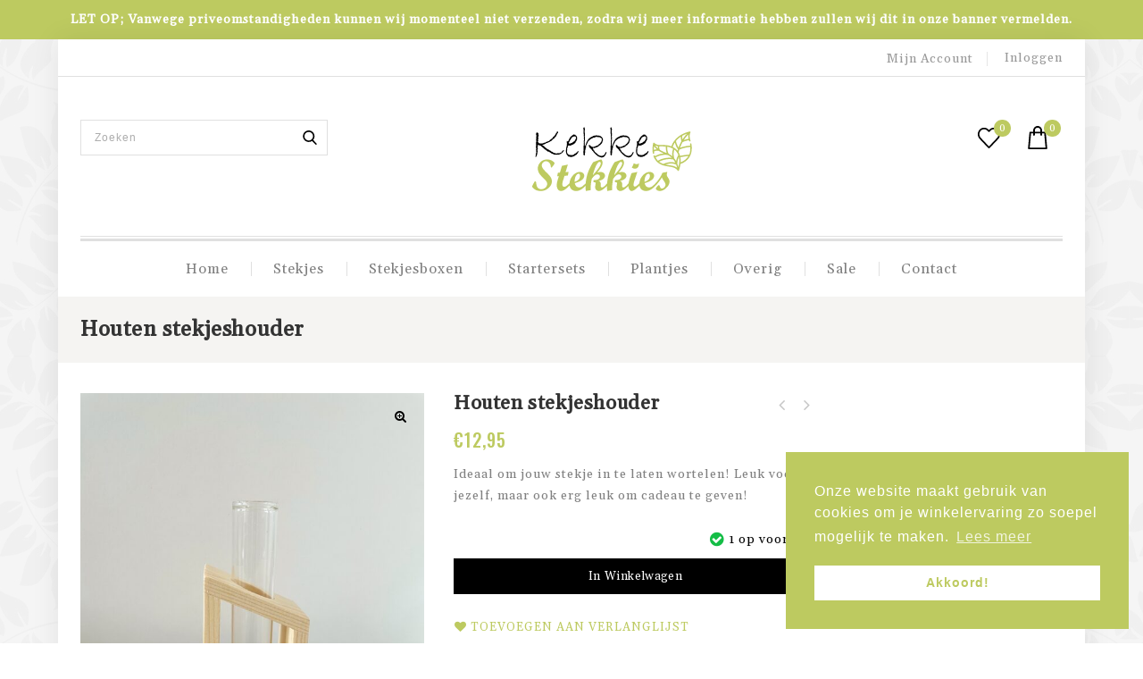

--- FILE ---
content_type: text/html; charset=UTF-8
request_url: https://www.kekkestekkies.nl/product/houten-stekjeshouder/
body_size: 24199
content:
<!DOCTYPE html>
<html lang="nl-NL">
<head>
<meta charset="UTF-8">
<meta name="viewport" content="width=device-width,initial-scale=1">
<link rel="profile" href="//gmpg.org/xfn/11"/>
 				<script>document.documentElement.className = document.documentElement.className + ' yes-js js_active js'</script>
				<!--[if lt IE 9]>
<![endif]-->
<meta name='robots' content='index, follow, max-image-preview:large, max-snippet:-1, max-video-preview:-1' />
<script>window._wca = window._wca || [];</script>

	<!-- This site is optimized with the Yoast SEO plugin v21.4 - https://yoast.com/wordpress/plugins/seo/ -->
	<title>Houten stekjeshouder - Kekke Stekkies</title>
	<link rel="canonical" href="https://www.kekkestekkies.nl/product/houten-stekjeshouder/" />
	<meta property="og:locale" content="nl_NL" />
	<meta property="og:type" content="article" />
	<meta property="og:title" content="Houten stekjeshouder - Kekke Stekkies" />
	<meta property="og:description" content="Ideaal om jouw stekje in te laten wortelen! Leuk voor jezelf, maar ook erg leuk om cadeau te geven!" />
	<meta property="og:url" content="https://www.kekkestekkies.nl/product/houten-stekjeshouder/" />
	<meta property="og:site_name" content="Kekke Stekkies" />
	<meta property="article:modified_time" content="2023-11-10T11:01:31+00:00" />
	<meta property="og:image" content="https://www.kekkestekkies.nl/wp-content/uploads/2023/09/Houten-stekjeshouder-scaled.jpg" />
	<meta property="og:image:width" content="1870" />
	<meta property="og:image:height" content="2560" />
	<meta property="og:image:type" content="image/jpeg" />
	<meta name="twitter:card" content="summary_large_image" />
	<script type="application/ld+json" class="yoast-schema-graph">{"@context":"https://schema.org","@graph":[{"@type":"WebPage","@id":"https://www.kekkestekkies.nl/product/houten-stekjeshouder/","url":"https://www.kekkestekkies.nl/product/houten-stekjeshouder/","name":"Houten stekjeshouder - Kekke Stekkies","isPartOf":{"@id":"https://www.kekkestekkies.nl/#website"},"primaryImageOfPage":{"@id":"https://www.kekkestekkies.nl/product/houten-stekjeshouder/#primaryimage"},"image":{"@id":"https://www.kekkestekkies.nl/product/houten-stekjeshouder/#primaryimage"},"thumbnailUrl":"https://www.kekkestekkies.nl/wp-content/uploads/2023/09/Houten-stekjeshouder-scaled.jpg","datePublished":"2023-09-10T12:30:24+00:00","dateModified":"2023-11-10T11:01:31+00:00","breadcrumb":{"@id":"https://www.kekkestekkies.nl/product/houten-stekjeshouder/#breadcrumb"},"inLanguage":"nl-NL","potentialAction":[{"@type":"ReadAction","target":["https://www.kekkestekkies.nl/product/houten-stekjeshouder/"]}]},{"@type":"ImageObject","inLanguage":"nl-NL","@id":"https://www.kekkestekkies.nl/product/houten-stekjeshouder/#primaryimage","url":"https://www.kekkestekkies.nl/wp-content/uploads/2023/09/Houten-stekjeshouder-scaled.jpg","contentUrl":"https://www.kekkestekkies.nl/wp-content/uploads/2023/09/Houten-stekjeshouder-scaled.jpg","width":1870,"height":2560},{"@type":"BreadcrumbList","@id":"https://www.kekkestekkies.nl/product/houten-stekjeshouder/#breadcrumb","itemListElement":[{"@type":"ListItem","position":1,"name":"Home","item":"https://www.kekkestekkies.nl/"},{"@type":"ListItem","position":2,"name":"Winkel","item":"https://www.kekkestekkies.nl/winkel/"},{"@type":"ListItem","position":3,"name":"Houten stekjeshouder"}]},{"@type":"WebSite","@id":"https://www.kekkestekkies.nl/#website","url":"https://www.kekkestekkies.nl/","name":"Kekke Stekkies","description":"Een site vol met kekke stekkies!","potentialAction":[{"@type":"SearchAction","target":{"@type":"EntryPoint","urlTemplate":"https://www.kekkestekkies.nl/?s={search_term_string}"},"query-input":"required name=search_term_string"}],"inLanguage":"nl-NL"}]}</script>
	<!-- / Yoast SEO plugin. -->


<link rel='dns-prefetch' href='//www.googletagmanager.com' />
<link rel='dns-prefetch' href='//stats.wp.com' />
<link rel='dns-prefetch' href='//fonts.googleapis.com' />
<link rel='dns-prefetch' href='//code.jquery.com' />
<link rel="alternate" type="application/rss+xml" title="Kekke Stekkies &raquo; feed" href="https://www.kekkestekkies.nl/feed/" />
<link rel="alternate" type="application/rss+xml" title="Kekke Stekkies &raquo; reactiesfeed" href="https://www.kekkestekkies.nl/comments/feed/" />
<script>
window._wpemojiSettings = {"baseUrl":"https:\/\/s.w.org\/images\/core\/emoji\/14.0.0\/72x72\/","ext":".png","svgUrl":"https:\/\/s.w.org\/images\/core\/emoji\/14.0.0\/svg\/","svgExt":".svg","source":{"concatemoji":"https:\/\/www.kekkestekkies.nl\/wp-includes\/js\/wp-emoji-release.min.js?ver=6.2.8"}};
/*! This file is auto-generated */
!function(e,a,t){var n,r,o,i=a.createElement("canvas"),p=i.getContext&&i.getContext("2d");function s(e,t){p.clearRect(0,0,i.width,i.height),p.fillText(e,0,0);e=i.toDataURL();return p.clearRect(0,0,i.width,i.height),p.fillText(t,0,0),e===i.toDataURL()}function c(e){var t=a.createElement("script");t.src=e,t.defer=t.type="text/javascript",a.getElementsByTagName("head")[0].appendChild(t)}for(o=Array("flag","emoji"),t.supports={everything:!0,everythingExceptFlag:!0},r=0;r<o.length;r++)t.supports[o[r]]=function(e){if(p&&p.fillText)switch(p.textBaseline="top",p.font="600 32px Arial",e){case"flag":return s("\ud83c\udff3\ufe0f\u200d\u26a7\ufe0f","\ud83c\udff3\ufe0f\u200b\u26a7\ufe0f")?!1:!s("\ud83c\uddfa\ud83c\uddf3","\ud83c\uddfa\u200b\ud83c\uddf3")&&!s("\ud83c\udff4\udb40\udc67\udb40\udc62\udb40\udc65\udb40\udc6e\udb40\udc67\udb40\udc7f","\ud83c\udff4\u200b\udb40\udc67\u200b\udb40\udc62\u200b\udb40\udc65\u200b\udb40\udc6e\u200b\udb40\udc67\u200b\udb40\udc7f");case"emoji":return!s("\ud83e\udef1\ud83c\udffb\u200d\ud83e\udef2\ud83c\udfff","\ud83e\udef1\ud83c\udffb\u200b\ud83e\udef2\ud83c\udfff")}return!1}(o[r]),t.supports.everything=t.supports.everything&&t.supports[o[r]],"flag"!==o[r]&&(t.supports.everythingExceptFlag=t.supports.everythingExceptFlag&&t.supports[o[r]]);t.supports.everythingExceptFlag=t.supports.everythingExceptFlag&&!t.supports.flag,t.DOMReady=!1,t.readyCallback=function(){t.DOMReady=!0},t.supports.everything||(n=function(){t.readyCallback()},a.addEventListener?(a.addEventListener("DOMContentLoaded",n,!1),e.addEventListener("load",n,!1)):(e.attachEvent("onload",n),a.attachEvent("onreadystatechange",function(){"complete"===a.readyState&&t.readyCallback()})),(e=t.source||{}).concatemoji?c(e.concatemoji):e.wpemoji&&e.twemoji&&(c(e.twemoji),c(e.wpemoji)))}(window,document,window._wpemojiSettings);
</script>
<style>
img.wp-smiley,
img.emoji {
	display: inline !important;
	border: none !important;
	box-shadow: none !important;
	height: 1em !important;
	width: 1em !important;
	margin: 0 0.07em !important;
	vertical-align: -0.1em !important;
	background: none !important;
	padding: 0 !important;
}
</style>
	<link rel='stylesheet' id='google-fonts-css' href='https://fonts.googleapis.com/css?family=Oswald%3A300%2C400%2C500%2C600%2C700&#038;ver=1.0.0#038;subset=latin%2Clatin-ext' media='all' />
<link rel='stylesheet' id='tmpmela-block-style-css' href='https://www.kekkestekkies.nl/wp-content/themes/limo/css/megnor/blocks.css?ver=6.2.8' media='all' />
<link rel='stylesheet' id='tmpmela-isotope-css' href='https://www.kekkestekkies.nl/wp-content/themes/limo/css/isotop-port.css?ver=6.2.8' media='all' />
<link rel='stylesheet' id='tmpmela-custom-css' href='https://www.kekkestekkies.nl/wp-content/themes/limo/css/megnor/custom.css?ver=6.2.8' media='all' />
<link rel='stylesheet' id='owl-carousel-css' href='https://www.kekkestekkies.nl/wp-content/themes/limo/css/megnor/owl.carousel.css?ver=6.2.8' media='all' />
<link rel='stylesheet' id='owl-transitions-css' href='https://www.kekkestekkies.nl/wp-content/themes/limo/css/megnor/owl.transitions.css?ver=6.2.8' media='all' />
<link rel='stylesheet' id='shadowbox-css' href='https://www.kekkestekkies.nl/wp-content/themes/limo/css/megnor/shadowbox.css?ver=6.2.8' media='all' />
<link rel='stylesheet' id='tmpmela-shortcode-style-css' href='https://www.kekkestekkies.nl/wp-content/themes/limo/css/megnor/shortcode_style.css?ver=6.2.8' media='all' />
<link rel='stylesheet' id='animate-css' href='https://www.kekkestekkies.nl/wp-content/themes/limo/css/megnor/animate.min.css?ver=6.2.8' media='all' />
<link rel='stylesheet' id='tmpmela-woocommerce-css-css' href='https://www.kekkestekkies.nl/wp-content/themes/limo/css/megnor/woocommerce.css?ver=6.2.8' media='all' />
<link rel='stylesheet' id='wp-block-library-css' href='https://www.kekkestekkies.nl/wp-includes/css/dist/block-library/style.min.css?ver=6.2.8' media='all' />
<style id='wp-block-library-inline-css'>
.has-text-align-justify{text-align:justify;}
</style>
<style id='wp-block-library-theme-inline-css'>
.wp-block-audio figcaption{color:#555;font-size:13px;text-align:center}.is-dark-theme .wp-block-audio figcaption{color:hsla(0,0%,100%,.65)}.wp-block-audio{margin:0 0 1em}.wp-block-code{border:1px solid #ccc;border-radius:4px;font-family:Menlo,Consolas,monaco,monospace;padding:.8em 1em}.wp-block-embed figcaption{color:#555;font-size:13px;text-align:center}.is-dark-theme .wp-block-embed figcaption{color:hsla(0,0%,100%,.65)}.wp-block-embed{margin:0 0 1em}.blocks-gallery-caption{color:#555;font-size:13px;text-align:center}.is-dark-theme .blocks-gallery-caption{color:hsla(0,0%,100%,.65)}.wp-block-image figcaption{color:#555;font-size:13px;text-align:center}.is-dark-theme .wp-block-image figcaption{color:hsla(0,0%,100%,.65)}.wp-block-image{margin:0 0 1em}.wp-block-pullquote{border-bottom:4px solid;border-top:4px solid;color:currentColor;margin-bottom:1.75em}.wp-block-pullquote cite,.wp-block-pullquote footer,.wp-block-pullquote__citation{color:currentColor;font-size:.8125em;font-style:normal;text-transform:uppercase}.wp-block-quote{border-left:.25em solid;margin:0 0 1.75em;padding-left:1em}.wp-block-quote cite,.wp-block-quote footer{color:currentColor;font-size:.8125em;font-style:normal;position:relative}.wp-block-quote.has-text-align-right{border-left:none;border-right:.25em solid;padding-left:0;padding-right:1em}.wp-block-quote.has-text-align-center{border:none;padding-left:0}.wp-block-quote.is-large,.wp-block-quote.is-style-large,.wp-block-quote.is-style-plain{border:none}.wp-block-search .wp-block-search__label{font-weight:700}.wp-block-search__button{border:1px solid #ccc;padding:.375em .625em}:where(.wp-block-group.has-background){padding:1.25em 2.375em}.wp-block-separator.has-css-opacity{opacity:.4}.wp-block-separator{border:none;border-bottom:2px solid;margin-left:auto;margin-right:auto}.wp-block-separator.has-alpha-channel-opacity{opacity:1}.wp-block-separator:not(.is-style-wide):not(.is-style-dots){width:100px}.wp-block-separator.has-background:not(.is-style-dots){border-bottom:none;height:1px}.wp-block-separator.has-background:not(.is-style-wide):not(.is-style-dots){height:2px}.wp-block-table{margin:0 0 1em}.wp-block-table td,.wp-block-table th{word-break:normal}.wp-block-table figcaption{color:#555;font-size:13px;text-align:center}.is-dark-theme .wp-block-table figcaption{color:hsla(0,0%,100%,.65)}.wp-block-video figcaption{color:#555;font-size:13px;text-align:center}.is-dark-theme .wp-block-video figcaption{color:hsla(0,0%,100%,.65)}.wp-block-video{margin:0 0 1em}.wp-block-template-part.has-background{margin-bottom:0;margin-top:0;padding:1.25em 2.375em}
</style>
<link rel='stylesheet' id='mediaelement-css' href='https://www.kekkestekkies.nl/wp-includes/js/mediaelement/mediaelementplayer-legacy.min.css?ver=4.2.17' media='all' />
<link rel='stylesheet' id='wp-mediaelement-css' href='https://www.kekkestekkies.nl/wp-includes/js/mediaelement/wp-mediaelement.min.css?ver=6.2.8' media='all' />
<link rel='stylesheet' id='jquery-selectBox-css' href='https://www.kekkestekkies.nl/wp-content/plugins/yith-woocommerce-wishlist/assets/css/jquery.selectBox.css?ver=1.2.0' media='all' />
<link rel='stylesheet' id='yith-wcwl-font-awesome-css' href='https://www.kekkestekkies.nl/wp-content/plugins/yith-woocommerce-wishlist/assets/css/font-awesome.css?ver=4.7.0' media='all' />
<link rel='stylesheet' id='woocommerce_prettyPhoto_css-css' href='//www.kekkestekkies.nl/wp-content/plugins/woocommerce/assets/css/prettyPhoto.css?ver=3.1.6' media='all' />
<link rel='stylesheet' id='yith-wcwl-main-css' href='https://www.kekkestekkies.nl/wp-content/plugins/yith-woocommerce-wishlist/assets/css/style.css?ver=3.26.0' media='all' />
<style id='yith-wcwl-main-inline-css'>
.yith-wcwl-share li a{color: #FFFFFF;}.yith-wcwl-share li a:hover{color: #FFFFFF;}.yith-wcwl-share a.facebook{background: #39599E; background-color: #39599E;}.yith-wcwl-share a.facebook:hover{background: #595A5A; background-color: #595A5A;}.yith-wcwl-share a.twitter{background: #45AFE2; background-color: #45AFE2;}.yith-wcwl-share a.twitter:hover{background: #595A5A; background-color: #595A5A;}.yith-wcwl-share a.pinterest{background: #AB2E31; background-color: #AB2E31;}.yith-wcwl-share a.pinterest:hover{background: #595A5A; background-color: #595A5A;}.yith-wcwl-share a.email{background: #FBB102; background-color: #FBB102;}.yith-wcwl-share a.email:hover{background: #595A5A; background-color: #595A5A;}.yith-wcwl-share a.whatsapp{background: #00A901; background-color: #00A901;}.yith-wcwl-share a.whatsapp:hover{background: #595A5A; background-color: #595A5A;}
</style>
<link rel='stylesheet' id='classic-theme-styles-css' href='https://www.kekkestekkies.nl/wp-includes/css/classic-themes.min.css?ver=6.2.8' media='all' />
<style id='global-styles-inline-css'>
body{--wp--preset--color--black: #000000;--wp--preset--color--cyan-bluish-gray: #abb8c3;--wp--preset--color--white: #ffffff;--wp--preset--color--pale-pink: #f78da7;--wp--preset--color--vivid-red: #cf2e2e;--wp--preset--color--luminous-vivid-orange: #ff6900;--wp--preset--color--luminous-vivid-amber: #fcb900;--wp--preset--color--light-green-cyan: #7bdcb5;--wp--preset--color--vivid-green-cyan: #00d084;--wp--preset--color--pale-cyan-blue: #8ed1fc;--wp--preset--color--vivid-cyan-blue: #0693e3;--wp--preset--color--vivid-purple: #9b51e0;--wp--preset--gradient--vivid-cyan-blue-to-vivid-purple: linear-gradient(135deg,rgba(6,147,227,1) 0%,rgb(155,81,224) 100%);--wp--preset--gradient--light-green-cyan-to-vivid-green-cyan: linear-gradient(135deg,rgb(122,220,180) 0%,rgb(0,208,130) 100%);--wp--preset--gradient--luminous-vivid-amber-to-luminous-vivid-orange: linear-gradient(135deg,rgba(252,185,0,1) 0%,rgba(255,105,0,1) 100%);--wp--preset--gradient--luminous-vivid-orange-to-vivid-red: linear-gradient(135deg,rgba(255,105,0,1) 0%,rgb(207,46,46) 100%);--wp--preset--gradient--very-light-gray-to-cyan-bluish-gray: linear-gradient(135deg,rgb(238,238,238) 0%,rgb(169,184,195) 100%);--wp--preset--gradient--cool-to-warm-spectrum: linear-gradient(135deg,rgb(74,234,220) 0%,rgb(151,120,209) 20%,rgb(207,42,186) 40%,rgb(238,44,130) 60%,rgb(251,105,98) 80%,rgb(254,248,76) 100%);--wp--preset--gradient--blush-light-purple: linear-gradient(135deg,rgb(255,206,236) 0%,rgb(152,150,240) 100%);--wp--preset--gradient--blush-bordeaux: linear-gradient(135deg,rgb(254,205,165) 0%,rgb(254,45,45) 50%,rgb(107,0,62) 100%);--wp--preset--gradient--luminous-dusk: linear-gradient(135deg,rgb(255,203,112) 0%,rgb(199,81,192) 50%,rgb(65,88,208) 100%);--wp--preset--gradient--pale-ocean: linear-gradient(135deg,rgb(255,245,203) 0%,rgb(182,227,212) 50%,rgb(51,167,181) 100%);--wp--preset--gradient--electric-grass: linear-gradient(135deg,rgb(202,248,128) 0%,rgb(113,206,126) 100%);--wp--preset--gradient--midnight: linear-gradient(135deg,rgb(2,3,129) 0%,rgb(40,116,252) 100%);--wp--preset--duotone--dark-grayscale: url('#wp-duotone-dark-grayscale');--wp--preset--duotone--grayscale: url('#wp-duotone-grayscale');--wp--preset--duotone--purple-yellow: url('#wp-duotone-purple-yellow');--wp--preset--duotone--blue-red: url('#wp-duotone-blue-red');--wp--preset--duotone--midnight: url('#wp-duotone-midnight');--wp--preset--duotone--magenta-yellow: url('#wp-duotone-magenta-yellow');--wp--preset--duotone--purple-green: url('#wp-duotone-purple-green');--wp--preset--duotone--blue-orange: url('#wp-duotone-blue-orange');--wp--preset--font-size--small: 13px;--wp--preset--font-size--medium: 20px;--wp--preset--font-size--large: 36px;--wp--preset--font-size--x-large: 42px;--wp--preset--spacing--20: 0.44rem;--wp--preset--spacing--30: 0.67rem;--wp--preset--spacing--40: 1rem;--wp--preset--spacing--50: 1.5rem;--wp--preset--spacing--60: 2.25rem;--wp--preset--spacing--70: 3.38rem;--wp--preset--spacing--80: 5.06rem;--wp--preset--shadow--natural: 6px 6px 9px rgba(0, 0, 0, 0.2);--wp--preset--shadow--deep: 12px 12px 50px rgba(0, 0, 0, 0.4);--wp--preset--shadow--sharp: 6px 6px 0px rgba(0, 0, 0, 0.2);--wp--preset--shadow--outlined: 6px 6px 0px -3px rgba(255, 255, 255, 1), 6px 6px rgba(0, 0, 0, 1);--wp--preset--shadow--crisp: 6px 6px 0px rgba(0, 0, 0, 1);}:where(.is-layout-flex){gap: 0.5em;}body .is-layout-flow > .alignleft{float: left;margin-inline-start: 0;margin-inline-end: 2em;}body .is-layout-flow > .alignright{float: right;margin-inline-start: 2em;margin-inline-end: 0;}body .is-layout-flow > .aligncenter{margin-left: auto !important;margin-right: auto !important;}body .is-layout-constrained > .alignleft{float: left;margin-inline-start: 0;margin-inline-end: 2em;}body .is-layout-constrained > .alignright{float: right;margin-inline-start: 2em;margin-inline-end: 0;}body .is-layout-constrained > .aligncenter{margin-left: auto !important;margin-right: auto !important;}body .is-layout-constrained > :where(:not(.alignleft):not(.alignright):not(.alignfull)){max-width: var(--wp--style--global--content-size);margin-left: auto !important;margin-right: auto !important;}body .is-layout-constrained > .alignwide{max-width: var(--wp--style--global--wide-size);}body .is-layout-flex{display: flex;}body .is-layout-flex{flex-wrap: wrap;align-items: center;}body .is-layout-flex > *{margin: 0;}:where(.wp-block-columns.is-layout-flex){gap: 2em;}.has-black-color{color: var(--wp--preset--color--black) !important;}.has-cyan-bluish-gray-color{color: var(--wp--preset--color--cyan-bluish-gray) !important;}.has-white-color{color: var(--wp--preset--color--white) !important;}.has-pale-pink-color{color: var(--wp--preset--color--pale-pink) !important;}.has-vivid-red-color{color: var(--wp--preset--color--vivid-red) !important;}.has-luminous-vivid-orange-color{color: var(--wp--preset--color--luminous-vivid-orange) !important;}.has-luminous-vivid-amber-color{color: var(--wp--preset--color--luminous-vivid-amber) !important;}.has-light-green-cyan-color{color: var(--wp--preset--color--light-green-cyan) !important;}.has-vivid-green-cyan-color{color: var(--wp--preset--color--vivid-green-cyan) !important;}.has-pale-cyan-blue-color{color: var(--wp--preset--color--pale-cyan-blue) !important;}.has-vivid-cyan-blue-color{color: var(--wp--preset--color--vivid-cyan-blue) !important;}.has-vivid-purple-color{color: var(--wp--preset--color--vivid-purple) !important;}.has-black-background-color{background-color: var(--wp--preset--color--black) !important;}.has-cyan-bluish-gray-background-color{background-color: var(--wp--preset--color--cyan-bluish-gray) !important;}.has-white-background-color{background-color: var(--wp--preset--color--white) !important;}.has-pale-pink-background-color{background-color: var(--wp--preset--color--pale-pink) !important;}.has-vivid-red-background-color{background-color: var(--wp--preset--color--vivid-red) !important;}.has-luminous-vivid-orange-background-color{background-color: var(--wp--preset--color--luminous-vivid-orange) !important;}.has-luminous-vivid-amber-background-color{background-color: var(--wp--preset--color--luminous-vivid-amber) !important;}.has-light-green-cyan-background-color{background-color: var(--wp--preset--color--light-green-cyan) !important;}.has-vivid-green-cyan-background-color{background-color: var(--wp--preset--color--vivid-green-cyan) !important;}.has-pale-cyan-blue-background-color{background-color: var(--wp--preset--color--pale-cyan-blue) !important;}.has-vivid-cyan-blue-background-color{background-color: var(--wp--preset--color--vivid-cyan-blue) !important;}.has-vivid-purple-background-color{background-color: var(--wp--preset--color--vivid-purple) !important;}.has-black-border-color{border-color: var(--wp--preset--color--black) !important;}.has-cyan-bluish-gray-border-color{border-color: var(--wp--preset--color--cyan-bluish-gray) !important;}.has-white-border-color{border-color: var(--wp--preset--color--white) !important;}.has-pale-pink-border-color{border-color: var(--wp--preset--color--pale-pink) !important;}.has-vivid-red-border-color{border-color: var(--wp--preset--color--vivid-red) !important;}.has-luminous-vivid-orange-border-color{border-color: var(--wp--preset--color--luminous-vivid-orange) !important;}.has-luminous-vivid-amber-border-color{border-color: var(--wp--preset--color--luminous-vivid-amber) !important;}.has-light-green-cyan-border-color{border-color: var(--wp--preset--color--light-green-cyan) !important;}.has-vivid-green-cyan-border-color{border-color: var(--wp--preset--color--vivid-green-cyan) !important;}.has-pale-cyan-blue-border-color{border-color: var(--wp--preset--color--pale-cyan-blue) !important;}.has-vivid-cyan-blue-border-color{border-color: var(--wp--preset--color--vivid-cyan-blue) !important;}.has-vivid-purple-border-color{border-color: var(--wp--preset--color--vivid-purple) !important;}.has-vivid-cyan-blue-to-vivid-purple-gradient-background{background: var(--wp--preset--gradient--vivid-cyan-blue-to-vivid-purple) !important;}.has-light-green-cyan-to-vivid-green-cyan-gradient-background{background: var(--wp--preset--gradient--light-green-cyan-to-vivid-green-cyan) !important;}.has-luminous-vivid-amber-to-luminous-vivid-orange-gradient-background{background: var(--wp--preset--gradient--luminous-vivid-amber-to-luminous-vivid-orange) !important;}.has-luminous-vivid-orange-to-vivid-red-gradient-background{background: var(--wp--preset--gradient--luminous-vivid-orange-to-vivid-red) !important;}.has-very-light-gray-to-cyan-bluish-gray-gradient-background{background: var(--wp--preset--gradient--very-light-gray-to-cyan-bluish-gray) !important;}.has-cool-to-warm-spectrum-gradient-background{background: var(--wp--preset--gradient--cool-to-warm-spectrum) !important;}.has-blush-light-purple-gradient-background{background: var(--wp--preset--gradient--blush-light-purple) !important;}.has-blush-bordeaux-gradient-background{background: var(--wp--preset--gradient--blush-bordeaux) !important;}.has-luminous-dusk-gradient-background{background: var(--wp--preset--gradient--luminous-dusk) !important;}.has-pale-ocean-gradient-background{background: var(--wp--preset--gradient--pale-ocean) !important;}.has-electric-grass-gradient-background{background: var(--wp--preset--gradient--electric-grass) !important;}.has-midnight-gradient-background{background: var(--wp--preset--gradient--midnight) !important;}.has-small-font-size{font-size: var(--wp--preset--font-size--small) !important;}.has-medium-font-size{font-size: var(--wp--preset--font-size--medium) !important;}.has-large-font-size{font-size: var(--wp--preset--font-size--large) !important;}.has-x-large-font-size{font-size: var(--wp--preset--font-size--x-large) !important;}
.wp-block-navigation a:where(:not(.wp-element-button)){color: inherit;}
:where(.wp-block-columns.is-layout-flex){gap: 2em;}
.wp-block-pullquote{font-size: 1.5em;line-height: 1.6;}
</style>
<link rel='stylesheet' id='rs-plugin-settings-css' href='https://www.kekkestekkies.nl/wp-content/plugins/revslider/public/assets/css/rs6.css?ver=6.1.8' media='all' />
<style id='rs-plugin-settings-inline-css'>
#rs-demo-id {}
</style>
<link rel='stylesheet' id='simple-banner-style-css' href='https://www.kekkestekkies.nl/wp-content/plugins/simple-banner/simple-banner.css?ver=3.0.4' media='all' />
<link rel='stylesheet' id='wcsob-css' href='https://www.kekkestekkies.nl/wp-content/plugins/sold-out-badge-for-woocommerce//style.css?ver=6.2.8' media='all' />
<style id='wcsob-inline-css'>
.wcsob_soldout { color: #ffffff;background: #222222;font-size: 12px;padding-top: 3px;padding-right: 8px;padding-bottom: 3px;padding-left: 8px;font-weight: bold;width: auto;height: auto;border-radius: 0px;z-index: 9999;text-align: center;position: absolute;top: 6px;right: auto;bottom: auto;left: 6px; }.single-product .wcsob_soldout { top: 6px;right: auto;bottom: auto;left: 6px; }
</style>
<link rel='stylesheet' id='main-css-css' href='https://www.kekkestekkies.nl/wp-content/plugins/woo-usp/assets/css/main.css?ver=6.2.8' media='all' />
<link rel='stylesheet' id='dashicons-css' href='https://www.kekkestekkies.nl/wp-includes/css/dashicons.min.css?ver=6.2.8' media='all' />
<style id='dashicons-inline-css'>
[data-font="Dashicons"]:before {font-family: 'Dashicons' !important;content: attr(data-icon) !important;speak: none !important;font-weight: normal !important;font-variant: normal !important;text-transform: none !important;line-height: 1 !important;font-style: normal !important;-webkit-font-smoothing: antialiased !important;-moz-osx-font-smoothing: grayscale !important;}
</style>
<link rel='stylesheet' id='font-awesome-css' href='https://www.kekkestekkies.nl/wp-content/plugins/woo-usp/assets/fonts/font-awesome/css/font-awesome.css?ver=6.2.8' media='all' />
<style id='font-awesome-inline-css'>
[data-font="FontAwesome"]:before {font-family: 'FontAwesome' !important;content: attr(data-icon) !important;speak: none !important;font-weight: normal !important;font-variant: normal !important;text-transform: none !important;line-height: 1 !important;font-style: normal !important;-webkit-font-smoothing: antialiased !important;-moz-osx-font-smoothing: grayscale !important;}
</style>
<link rel='stylesheet' id='linearicons-css' href='https://www.kekkestekkies.nl/wp-content/plugins/woo-usp/assets/fonts/linearicons/style.css?ver=6.2.8' media='all' />
<link rel='stylesheet' id='linecons-css' href='https://www.kekkestekkies.nl/wp-content/plugins/woo-usp/assets/fonts/linecons/style.css?ver=6.2.8' media='all' />
<link rel='stylesheet' id='apm-styles-css' href='https://www.kekkestekkies.nl/wp-content/plugins/woocommerce-accepted-payment-methods/assets/css/style.css?ver=6.2.8' media='all' />
<link rel='stylesheet' id='photoswipe-css' href='https://www.kekkestekkies.nl/wp-content/plugins/woocommerce/assets/css/photoswipe/photoswipe.min.css?ver=8.2.4' media='all' />
<link rel='stylesheet' id='photoswipe-default-skin-css' href='https://www.kekkestekkies.nl/wp-content/plugins/woocommerce/assets/css/photoswipe/default-skin/default-skin.min.css?ver=8.2.4' media='all' />
<style id='woocommerce-inline-inline-css'>
.woocommerce form .form-row .required { visibility: visible; }
</style>
<link rel='stylesheet' id='ywgc-frontend-css' href='https://www.kekkestekkies.nl/wp-content/plugins/yith-woocommerce-gift-cards/assets/css/ywgc-frontend.css?ver=4.5.0' media='all' />
<style id='ywgc-frontend-inline-css'>

                    .ywgc_apply_gift_card_button{
                        background-color:#448a85 !important;
                        color:#ffffff!important;
                    }
                    .ywgc_apply_gift_card_button:hover{
                        background-color:#4ac4aa!important;
                        color:#ffffff!important;
                    }
                    .ywgc_enter_code{
                        background-color:#ffffff;
                        color:#000000;
                    }
                    .ywgc_enter_code:hover{
                        background-color:#ffffff;
                        color: #000000;
                    }
                    .gift-cards-list button{
                        border: 1px solid #000000;
                    }
                    .selected_image_parent{
                        border: 2px dashed #000000 !important;
                    }
                    .ywgc-preset-image.selected_image_parent:after{
                        background-color: #000000;
                    }
                    .ywgc-predefined-amount-button.selected_button{
                        background-color: #000000;
                    }
                    .ywgc-on-sale-text{
                        color:#000000;
                    }
                    .ywgc-choose-image.ywgc-choose-template:hover{
                        background: rgba(0, 0, 0, 0.9);
                    }
                    .ywgc-choose-image.ywgc-choose-template{
                        background: rgba(0, 0, 0, 0.8);
                    }
                    .ui-datepicker a.ui-state-active, .ui-datepicker a.ui-state-hover {
                        background:#000000 !important;
                        color: white;
                    }
                    .ywgc-form-preview-separator{
                        background-color: #000000;
                    }
                    .ywgc-form-preview-amount{
                        color: #000000;
                    }
                    #ywgc-manual-amount{
                        border: 1px solid #000000;
                    }
                    .ywgc-template-categories a:hover,
                    .ywgc-template-categories a.ywgc-category-selected{
                        color: #000000;
                    }
                    .ywgc-design-list-modal .ywgc-preset-image:before {
                        background-color: #000000;
                    }
                    .ywgc-custom-upload-container-modal .ywgc-custom-design-modal-preview-close {
                        background-color: #000000;
                    }
           
</style>
<link rel='stylesheet' id='jquery-ui-css-css' href='//code.jquery.com/ui/1.13.1/themes/smoothness/jquery-ui.css?ver=1' media='all' />
<link rel='stylesheet' id='yith-quick-view-css' href='https://www.kekkestekkies.nl/wp-content/plugins/yith-woocommerce-quick-view/assets/css/yith-quick-view.css?ver=1.32.0' media='all' />
<style id='yith-quick-view-inline-css'>

				#yith-quick-view-modal .yith-wcqv-main{background:#ffffff;}
				#yith-quick-view-close{color:#cdcdcd;}
				#yith-quick-view-close:hover{color:#ff0000;}
</style>
<link rel='stylesheet' id='yith-wcwtl-style-css' href='https://www.kekkestekkies.nl/wp-content/plugins/yith-woocommerce-waiting-list/assets/css/ywcwtl.css?ver=2.8.0' media='all' />
<style id='yith-wcwtl-style-inline-css'>

		    #yith-wcwtl-output { background-color: #f9f9f9; padding: 40px 40px 40px 40px; border-radius: 15px;}
		    #yith-wcwtl-output.success, #yith-wcwtl-output.subscribed{ background-color: #f7fae2; color: #149900 }
		    #yith-wcwtl-output .button{background:#a46497;color:#ffffff;}
			#yith-wcwtl-output .button:hover{background:#935386;color:#ffffff;}
			#yith-wcwtl-output .button.button-leave{background:#a46497;color:#ffffff;}
			#yith-wcwtl-output .button.button-leave:hover{background:#935386;color:#ffffff;}
			#yith-wcwtl-output .yith-wcwtl-error{ background-color: #f9f9f9; color: #AF2323 }
			
</style>
<link rel='stylesheet' id='tmpmela-child-style-css' href='https://www.kekkestekkies.nl/wp-content/themes/limo/style.css?ver=6.2.8' media='all' />
<link rel='stylesheet' id='tmpmela-fonts-css' href='//fonts.googleapis.com/css?family=Source+Sans+Pro%3A300%2C400%2C600%2C300italic%2C400italic%2C600italic%7CBitter%3A400%2C600&#038;subset=latin%2Clatin-ext' media='all' />
<link rel='stylesheet' id='tmpmela-style-css' href='https://www.kekkestekkies.nl/wp-content/themes/limo_layout8/style.css?ver=1.0' media='all' />
<link rel='stylesheet' id='wcpa-frontend-css' href='https://www.kekkestekkies.nl/wp-content/plugins/woo-custom-product-addons/assets/css/style_1.css?ver=3.0.13' media='all' />
<style id='akismet-widget-style-inline-css'>

			.a-stats {
				--akismet-color-mid-green: #357b49;
				--akismet-color-white: #fff;
				--akismet-color-light-grey: #f6f7f7;

				max-width: 350px;
				width: auto;
			}

			.a-stats * {
				all: unset;
				box-sizing: border-box;
			}

			.a-stats strong {
				font-weight: 600;
			}

			.a-stats a.a-stats__link,
			.a-stats a.a-stats__link:visited,
			.a-stats a.a-stats__link:active {
				background: var(--akismet-color-mid-green);
				border: none;
				box-shadow: none;
				border-radius: 8px;
				color: var(--akismet-color-white);
				cursor: pointer;
				display: block;
				font-family: -apple-system, BlinkMacSystemFont, 'Segoe UI', 'Roboto', 'Oxygen-Sans', 'Ubuntu', 'Cantarell', 'Helvetica Neue', sans-serif;
				font-weight: 500;
				padding: 12px;
				text-align: center;
				text-decoration: none;
				transition: all 0.2s ease;
			}

			/* Extra specificity to deal with TwentyTwentyOne focus style */
			.widget .a-stats a.a-stats__link:focus {
				background: var(--akismet-color-mid-green);
				color: var(--akismet-color-white);
				text-decoration: none;
			}

			.a-stats a.a-stats__link:hover {
				filter: brightness(110%);
				box-shadow: 0 4px 12px rgba(0, 0, 0, 0.06), 0 0 2px rgba(0, 0, 0, 0.16);
			}

			.a-stats .count {
				color: var(--akismet-color-white);
				display: block;
				font-size: 1.5em;
				line-height: 1.4;
				padding: 0 13px;
				white-space: nowrap;
			}
		
</style>
<link rel='stylesheet' id='site-reviews-css' href='https://www.kekkestekkies.nl/wp-content/plugins/site-reviews/assets/styles/default.css?ver=7.2.6' media='all' />
<style id='site-reviews-inline-css'>
:root{--glsr-star-empty:url(https://www.kekkestekkies.nl/wp-content/plugins/site-reviews/assets/images/stars/default/star-empty.svg);--glsr-star-error:url(https://www.kekkestekkies.nl/wp-content/plugins/site-reviews/assets/images/stars/default/star-error.svg);--glsr-star-full:url(https://www.kekkestekkies.nl/wp-content/plugins/site-reviews/assets/images/stars/default/star-full.svg);--glsr-star-half:url(https://www.kekkestekkies.nl/wp-content/plugins/site-reviews/assets/images/stars/default/star-half.svg)}

</style>
<link rel='stylesheet' id='jetpack_css-css' href='https://www.kekkestekkies.nl/wp-content/plugins/jetpack/css/jetpack.css?ver=12.7.1' media='all' />
<script src='https://www.kekkestekkies.nl/wp-includes/js/jquery/jquery.min.js?ver=3.6.4' id='jquery-core-js'></script>
<script src='https://www.kekkestekkies.nl/wp-includes/js/jquery/jquery-migrate.min.js?ver=3.4.0' id='jquery-migrate-js'></script>
<script src='https://www.kekkestekkies.nl/wp-content/plugins/revslider/public/assets/js/revolution.tools.min.js?ver=6.0' id='tp-tools-js'></script>
<script src='https://www.kekkestekkies.nl/wp-content/plugins/revslider/public/assets/js/rs6.min.js?ver=6.1.8' id='revmin-js'></script>
<script id='simple-banner-script-js-before'>
const simpleBannerScriptParams = {"pro_version_enabled":"","debug_mode":"","id":14922,"version":"3.0.4","banner_params":[{"hide_simple_banner":"no","simple_banner_prepend_element":"body","simple_banner_position":"static","header_margin":"","header_padding":"","wp_body_open_enabled":"","wp_body_open":true,"simple_banner_z_index":"","simple_banner_text":"LET OP; Vanwege priveomstandigheden kunnen wij momenteel niet verzenden, zodra wij meer informatie hebben zullen wij dit in onze banner vermelden.","disabled_on_current_page":false,"disabled_pages_array":[],"is_current_page_a_post":false,"disabled_on_posts":"","simple_banner_disabled_page_paths":"","simple_banner_font_size":"","simple_banner_color":"#BDCA60","simple_banner_text_color":"","simple_banner_link_color":"#000000","simple_banner_close_color":"","simple_banner_custom_css":"","simple_banner_scrolling_custom_css":"","simple_banner_text_custom_css":"","simple_banner_button_css":"","site_custom_css":"","keep_site_custom_css":"","site_custom_js":"","keep_site_custom_js":"","close_button_enabled":"","close_button_expiration":"","close_button_cookie_set":false,"current_date":{"date":"2026-01-14 20:31:23.635248","timezone_type":3,"timezone":"UTC"},"start_date":{"date":"2026-01-14 20:31:23.635253","timezone_type":3,"timezone":"UTC"},"end_date":{"date":"2026-01-14 20:31:23.635257","timezone_type":3,"timezone":"UTC"},"simple_banner_start_after_date":"","simple_banner_remove_after_date":"","simple_banner_insert_inside_element":""}]}
</script>
<script src='https://www.kekkestekkies.nl/wp-content/plugins/simple-banner/simple-banner.js?ver=3.0.4' id='simple-banner-script-js'></script>
<script id='tp-js-js-extra'>
/* <![CDATA[ */
var trustpilot_settings = {"key":"yerDUlThgTyqrmdq","TrustpilotScriptUrl":"https:\/\/invitejs.trustpilot.com\/tp.min.js","IntegrationAppUrl":"\/\/ecommscript-integrationapp.trustpilot.com","PreviewScriptUrl":"\/\/ecommplugins-scripts.trustpilot.com\/v2.1\/js\/preview.min.js","PreviewCssUrl":"\/\/ecommplugins-scripts.trustpilot.com\/v2.1\/css\/preview.min.css","PreviewWPCssUrl":"\/\/ecommplugins-scripts.trustpilot.com\/v2.1\/css\/preview_wp.css","WidgetScriptUrl":"\/\/widget.trustpilot.com\/bootstrap\/v5\/tp.widget.bootstrap.min.js"};
/* ]]> */
</script>
<script src='https://www.kekkestekkies.nl/wp-content/plugins/trustpilot-reviews/review/assets/js/headerScript.min.js?ver=1.0' async='async' id='tp-js-js'></script>
<script src='https://www.kekkestekkies.nl/wp-content/plugins/woocommerce/assets/js/jquery-blockui/jquery.blockUI.min.js?ver=2.7.0-wc.8.2.4' id='jquery-blockui-js'></script>
<script id='wc-add-to-cart-js-extra'>
/* <![CDATA[ */
var wc_add_to_cart_params = {"ajax_url":"\/wp-admin\/admin-ajax.php","wc_ajax_url":"\/?wc-ajax=%%endpoint%%","i18n_view_cart":"Bekijk winkelwagen","cart_url":"https:\/\/www.kekkestekkies.nl\/winkelwagen\/","is_cart":"","cart_redirect_after_add":"no"};
/* ]]> */
</script>
<script src='https://www.kekkestekkies.nl/wp-content/plugins/woocommerce/assets/js/frontend/add-to-cart.min.js?ver=8.2.4' id='wc-add-to-cart-js'></script>
<script src='https://www.kekkestekkies.nl/wp-content/plugins/js_composer/assets/js/vendors/woocommerce-add-to-cart.js?ver=6.7.0' id='vc_woocommerce-add-to-cart-js-js'></script>
<script src='https://stats.wp.com/s-202603.js' id='woocommerce-analytics-js'></script>
<script src='https://www.kekkestekkies.nl/wp-content/themes/limo/js/megnor/anime.min.js?ver=6.2.8' id='anime-js-js'></script>
<script src='https://www.kekkestekkies.nl/wp-content/themes/limo/js/megnor/jquery.custom.min.js?ver=6.2.8' id='tmpmela-custom-script-js'></script>
<script src='https://www.kekkestekkies.nl/wp-content/themes/limo/js/megnor/megnor.min.js?ver=6.2.8' id='tmpmela-megnor-js'></script>
<script src='https://www.kekkestekkies.nl/wp-content/themes/limo/js/megnor/owl.carousel.min.js?ver=6.2.8' id='owlcarousel-js'></script>
<script src='https://www.kekkestekkies.nl/wp-content/themes/limo/js/megnor/jquery.validate.js?ver=6.2.8' id='validate-js'></script>
<script src='https://www.kekkestekkies.nl/wp-content/themes/limo/js/megnor/shadowbox.js?ver=6.2.8' id='shadowbox-js'></script>
<script src='https://www.kekkestekkies.nl/wp-content/themes/limo/js/megnor/easyResponsiveTabs.js?ver=6.2.8' id='easyResponsiveTabs-js'></script>
<script src='https://www.kekkestekkies.nl/wp-content/themes/limo/js/megnor/jquery.treeview.js?ver=6.2.8' id='jtree-js'></script>
<script src='https://www.kekkestekkies.nl/wp-content/themes/limo/js/megnor/countUp.js?ver=6.2.8' id='countUp-js'></script>
<script src='https://www.kekkestekkies.nl/wp-content/themes/limo/js/megnor/jquery.countdown.min.js?ver=6.2.8' id='countdown-js'></script>
<script src='https://www.kekkestekkies.nl/wp-content/themes/limo/js/html5.js?ver=6.2.8' id='tmpmela-html5-js'></script>
<script id='phpvariable-js-extra'>
/* <![CDATA[ */
var php_var = {"tmpmela_loadmore":"","tmpmela_pagination":"","tmpmela_nomore":""};
/* ]]> */
</script>
<script src='https://www.kekkestekkies.nl/wp-content/themes/limo/js/megnor/megnorloadmore.js?ver=6.2.8' id='phpvariable-js'></script>

<!-- Google tag (gtag.js) snippet toegevoegd door Site Kit -->

<!-- Google Analytics snippet toegevoegd door Site Kit -->
<script src='https://www.googletagmanager.com/gtag/js?id=G-R9ZZQLKGJD' id='google_gtagjs-js' async></script>
<script id='google_gtagjs-js-after'>
window.dataLayer = window.dataLayer || [];function gtag(){dataLayer.push(arguments);}
gtag("set","linker",{"domains":["www.kekkestekkies.nl"]});
gtag("js", new Date());
gtag("set", "developer_id.dZTNiMT", true);
gtag("config", "G-R9ZZQLKGJD");
</script>

<!-- Einde Google tag (gtag.js) snippet toegevoegd door Site Kit -->
<link rel="https://api.w.org/" href="https://www.kekkestekkies.nl/wp-json/" /><link rel="alternate" type="application/json" href="https://www.kekkestekkies.nl/wp-json/wp/v2/product/14922" /><link rel="EditURI" type="application/rsd+xml" title="RSD" href="https://www.kekkestekkies.nl/xmlrpc.php?rsd" />
<link rel="wlwmanifest" type="application/wlwmanifest+xml" href="https://www.kekkestekkies.nl/wp-includes/wlwmanifest.xml" />
<meta name="generator" content="WordPress 6.2.8" />
<meta name="generator" content="WooCommerce 8.2.4" />
<link rel='shortlink' href='https://www.kekkestekkies.nl/?p=14922' />
<link rel="alternate" type="application/json+oembed" href="https://www.kekkestekkies.nl/wp-json/oembed/1.0/embed?url=https%3A%2F%2Fwww.kekkestekkies.nl%2Fproduct%2Fhouten-stekjeshouder%2F" />
<link rel="alternate" type="text/xml+oembed" href="https://www.kekkestekkies.nl/wp-json/oembed/1.0/embed?url=https%3A%2F%2Fwww.kekkestekkies.nl%2Fproduct%2Fhouten-stekjeshouder%2F&#038;format=xml" />
<script>
jQuery(function(){
	window.cookieconsent.initialise({
        "palette": {
            "popup": {
                "background": "#BDCA60",
                "text": "#ffffff"
            },
            "button": {
                "background": "#ffffff",
                "text": "#BDCA60"
            }
        },
        "position": "bottom-right",
        "content": {
            "message": "Onze website maakt gebruik van cookies om je winkelervaring zo soepel mogelijk te maken.",
            "dismiss": "Akkoord!",
            "link": "Lees meer",
            "href": "https://www.kekkestekkies.nl/privacybeleid/"
        }
    });
  
  	jQuery('.widget_glsr_site-reviews-summary').click(function(){
    	window.location.href = 'https://www.kekkestekkies.nl/beoordelingen/';
    });
	
	if(jQuery('.current-menu-item.menu-item-15302').length > 0) { //starterkits
		jQuery('.woocommerce-no-products-found .woocommerce-info').html('Tijdelijk uitverkocht, binnenkort weer terug!');
	}
	
	//jQuery('.woocommerce .product-block-inner span.onsale').html('-10%');
});</script>
<link rel="stylesheet" href="https://cdn.jsdelivr.net/npm/cookieconsent@3/build/cookieconsent.min.css">
<script src="https://cdn.jsdelivr.net/npm/cookieconsent@3/build/cookieconsent.min.js" data-cfasync="false"></script><style>
.woocommerce-checkout-payment ul li label img {
	vertical-align:middle !important;
}

.wcsob_soldout_text {
	display:none;
}
.comment-form-cookies-consent input[type="checkbox"], input[type="radio"] {
	margin-right:0.5em;
}
#yith-wcwtl-output {
	margin-top:20px;
}
#yith-wcwtl-output .yith-wcwtl-msg {
	font-weight: bold;
}
#yith-wcwtl-output .button {
	text-transform: none !important;
}
#yith-wcwtl-email {
	margin-left:10px;
}
.wcpa_form_outer {
    margin: 3em 0 2em 0;
}
.widget_glsr_site-reviews-summary {
  	cursor: pointer;
}
span.posted_in {
	display: none !important;
}
.gift-cards_form h3 {
	margin-bottom: 0;
}
.gift-card-content-editor.step-content h5 {
    margin-top: 10px;
}
div.product-usps-wrapper {
    margin-top: 190px;
}
.usp-image {
    padding-right: 0px;
}
.usp-image i.fa {
    font-size: 35px;
    line-height: 48px;
}

.woocommerce ul.products li.product:hover .secondary-image, .woocommerce-page ul.products li.product:hover .secondary-image {
	visibility: 0;
	opacity: 0;
	-webkit-opacity: 0;
}

.trustpilot-widget {
	margin-left: -46px;
    margin-top: 15px;
}

ul.woocommerce-error {
	background-color: #bdca60 !important;
}

.woocommerce-error li {
	color: #fff;
}

@media (max-width:481px)  {
  .ywgc-main-form-preview-container {
      min-height: 0;
  }
  .ywgc-form-preview-from-to-container {
	  text-align: left;
  }
}

@media(max-width:435px) {
    .usp-image i.fa {
         line-height: 72px;
    }
}</style>
<meta name="generator" content="Site Kit by Google 1.147.0" /><style id="simple-banner-position">.simple-banner{position:static;}</style><style id="simple-banner-background-color">.simple-banner{background:#BDCA60;}</style><style id="simple-banner-text-color">.simple-banner .simple-banner-text{color: #ffffff;}</style><style id="simple-banner-link-color">.simple-banner .simple-banner-text a{color:#000000;}</style><style id="simple-banner-z-index">.simple-banner{z-index: 99999;}</style><style id="simple-banner-site-custom-css-dummy"></style><script id="simple-banner-site-custom-js-dummy"></script>	<style>img#wpstats{display:none}</style>
		<!-- Google site verification - Google for WooCommerce -->
<meta name="google-site-verification" content="a-SUf86-KhE2ayjUN9P-5f2_mxfqt_FUAuKESF_qYUE" />
<meta name="generator" content="/home/kekkestekkies/htdocs/www.kekkestekkies.nl/wp-content/themes/limo/style.css - " /><link href='https://fonts.googleapis.com/css?family=Gelasio' rel='stylesheet' />
<style>
      h1 {	
   font-family:'Gelasio', Arial, Helvetica, sans-serif;
   }	
         h1 {	
   color:#333333;	
   }	
         h2 {	
   font-family:'Gelasio', Arial, Helvetica, sans-serif;
   }	
         h2 {	
   color:#333333;	
   }	
         h3 {	
   font-family:'Gelasio', Arial, Helvetica, sans-serif;
   }	
         h3 { color:#333333;}
         h4 {	
   font-family:'Gelasio', Arial, Helvetica, sans-serif;
   }	
   	
      h4 {	
   color:#333333;	
   }	
         h5 {	
   font-family:'Gelasio', Arial, Helvetica, sans-serif;
   }	
         h5 {	
   color:#333333;	
   }	
         h6 {	
   font-family:'Gelasio', Arial, Helvetica, sans-serif;
   }	
   	
      h6 {	
   color:#333333;	
   }	
      .primary-sidebar a{
   color:#000000;
   }
   .primary-sidebar a:hover {
   color:#BDCA60;
   }	
   a ,.loadgridlist-wrapper button.woocount{
   color:#333333;
   }
   a:hover ,.header-tag-widget .tagcloud a:hover,.woocommerce ul.products li.product .product-name:hover,
   li.product a:hover .product-name, .entry-meta a ,
   .tabs a.current, a.active, .entry-thumbnail .comments-link a:hover,
   .post-detail a:hover ,
   .current-cat > a,.woocommerce .entry-summary .yith-wcwl-wishlistexistsbrowse.show a:hover,
   .woocommerce .entry-summary .yith-wcwl-wishlistaddedbrowse.show a:hover,
   .woocommerce .entry-summary .yith-wcwl-add-to-wishlist .add_to_wishlist:hover,
   .woocommerce .entry-summary a.compare.button:hover,
   .woocommerce .entry-summary .compare.button:hover,
   .woocommerce .entry-summary a.compare.button.added:hover,
   .woocommerce .summary .product_meta .posted_in a:hover,
   .woocommerce .summary .product_meta .tagged_as a:hover,
   .brand span a:hover,
   .social a:hover,
   .post-navigation a:hover .fa,
   .entry-content a:hover, .entry-summary a:hover, .page-content a:hover, .comment-content a:hover,
   .resp-tabs-list li .tab-title:hover,
   .cms-banner-item .link-text:hover,.product-category:hover h2, .product-category:hover mark,
   .resp-tabs-list li.resp-tab-active .tab-title,
   .loadgridlist-wrapper button.woocount:hover,
   .woocommerce .entry-summary .compare.button::before,
   .woocommerce .entry-summary .yith-wcwl-add-to-wishlist a.delete_item, .woocommerce .entry-summary .delete_item,
   .woocommerce .entry-summary .yith-wcwl-add-to-wishlist .delete_item::before,
   .woocommerce .yith-wcwl-add-to-wishlist .separator,
   .woocommerce .entry-summary .view-wishlist{
   color: #BDCA60;
   }
   .blog-posts-content .read-more a{
   color: #BDCA60;
   }
   .blog-posts-content .read-more a:hover{
   color:#333333;
   }
   .loadgridlist-wrapper button.woocount::after, .blog-posts-content .read-more a::after{
   background-color: #333333;
   }
   .cms-banner-item .link-text:hover:after{
   background-color: #BDCA60;
   }
      h3 {	
   font-family:'Gelasio', Arial, Helvetica, sans-serif;	
   }	
   	
      .site-footer {	
   font-family:'Gelasio', Arial, Helvetica, sans-serif;	
   }	
      .site-footer {
   background-color:rgb(255,255,255); 
   color:#808080;
      }
   .site-footer .widget-title{
   color:#333333; 
   }
   .site-footer a ,.site-footer .post-date a:hover{
   color:#808080; 
   }
   .site-footer a:hover , .site-footer .post-date a{
   color:#BDCA60;		 
   }
   body {
   background-color:#FFFFFF ;
   background-image: url("https://www.kekkestekkies.nl/wp-content/themes/limo_layout8/images/megnor/background.jpg");
   background-position:top left;
   background-repeat:repeat;
   background-attachment:scroll;		
   color:#808080;
   } 	
   .mega-menu ul li a{color:#808080; }
   .children ul li a:hover {color:#FFFFFF;}

   .mega-menu ul li a:hover,.mega-menu ul li.mega-hover a {
   color:#FFFFFF;
   background:rgba(34,34,34,1);
   }
   .mega-menu ul li a,.mega-menu ul li .sub-menu ul li a,.mega-menu ul li .children ul li a{
   background:rgba(255,255,255,1);		
   color: #808080;
   }
   .mega-menu ul li a:hover, .mega-menu ul li .sub-menu ul li a:hover, .mega-menu ul li.hover a,
   .mega-menu ul li .children ul li a:hover {	
   background:rgba(34,34,34,1);
   color: #FFFFFF;
   }
   .mobile-menu{background:rgb(0,0,0);}
   .mobile-menu ul li a,
   .mobile-menu .expandable-hitarea::before{color: #FFFFFF;}
   .mobile-menu ul li a:hover{color: #BDCA60;}

   .mega-menu ul li .sub-menu a,.mega-menu ul li .children a {
   background:rgba(34,34,34,1);
   color: #FFFFFF;
   }
   .mega-menu ul li .sub-menu a:hover ,.mega-menu ul li .sub-menu ul li a, .mega-menu .sub-menu li.hover a,
   .mega-menu ul li .children a:hover ,.mega-menu ul li .children ul li a, .mega-menu .children li.hover a{
   background:rgba(189,202,96,1);
   color: #FFFFFF;
   }
   .home .site-header:hover,.sticky-menu .header-style, .home.blog .site-header,
   .site-header{background:rgba(255,255,255,1)}
   .header-middle{background:rgba(255,255,255,1)}
   .header-bottom{background:rgba(255,255,255,1)}
      body {	
   font-family: 'Gelasio', Arial, Helvetica, sans-serif;	
   }
   .header-cms-service .service-text.text1 a{color: #999999;}
   .header-cms-service .service-text.text2 a{color: #999999;}
   .header-cms-service .service-text.text1 a:hover{color: #BDCA60;}
   .header-cms-service .service-text.text2 a:hover{color: #BDCA60;}
   .woocommerce span.onsale, .woocommerce-page span.onsale,.woocommerce .onsale::before{
   background:rgb(0,0,0);
   }
   .count-down.product-count-down{
   border-color: rgb(189,202,96);
   }
   .widget button, .widget input[type="button"], .widget input[type="reset"], .widget input[type="submit"], a.button, button, .contributor-posts-link, input[type="button"], input[type="reset"], input[type="submit"], .button_content_inner a, .woocommerce #content input.button, .woocommerce #respond input#submit, .woocommerce button.button, .woocommerce input.button, .woocommerce-page #content input.button, .woocommerce-page #respond input#submit, .woocommerce  a.button, .woocommerce button.button, .woocommerce input.button, .woocommerce .wishlist_table td.product-add-to-cart a,.woocommerce .wc-proceed-to-checkout .checkout-button,
   .woocommerce-page input.button:hover,.woocommerce #content input.button.disabled,.woocommerce #content input.button:disabled,.woocommerce #respond input#submit.disabled,.woocommerce #respond input#submit:disabled,.woocommerce a.button.disabled,.woocommerce a.button:disabled,.woocommerce button.button.disabled,.woocommerce button.button:disabled,.woocommerce input.button.disabled,.woocommerce input.button:disabled,.woocommerce-page #content input.button.disabled,.woocommerce-page #content input.button:disabled,.woocommerce-page #respond input#submit.disabled,.woocommerce-page #respond input#submit:disabled,.woocommerce-page a.button.disabled,.woocommerce-page a.button:disabled,.woocommerce-page button.button.disabled,.woocommerce-page button.button:disabled,.woocommerce-page input.button.disabled,.woocommerce-page input.button:disabled, .woocommerce.single-product .single_add_to_cart_button:hover , .woocommerce.single-product div.product form.cart .button:hover,
   .links .icon, .gallery-zoom .icon, .gallery-redirect .icon, .blog-posts-content .block_hover .icon,
   .previous-image:hover, .next-image:hover,
   .woocommerce .cart-collaterals .cart_totals a.button.alt, .woocommerce-page .cart-collaterals .cart_totals a.button.alt,
   .soldout,
   .paging-navigation a:hover, .paging-navigation .page-numbers.current, .woocommerce-pagination span.current, .woocommerce-pagination a:hover,.product .wcmp_fpm_buttons,
   .woocommerce ul.products.list li.product a.button
   {
   background-color: rgb(189,202,96);
   color:#FFFFFF;
      font-family:'Gelasio', Arial, Helvetica, sans-serif;
      }
   .dokan-pagination-container .dokan-pagination li.active a, .dokan-pagination-container .dokan-pagination li a:hover{
   background-color: rgb(189,202,96);
   border-color: rgb(189,202,96);
   }
   .widget input[type="button"]:hover, .widget input[type="button"]:focus, 
   .widget input[type="reset"]:hover, .widget input[type="reset"]:focus, 
   .widget input[type="submit"]:hover, .widget input[type="submit"]:focus, 
   footer a.button:hover,
   a.button:hover, a.button:focus, button:hover, button:focus, 
   .contributor-posts-link:hover, input[type="button"]:hover, 
   input[type="button"]:focus, input[type="reset"]:hover, 
   input[type="reset"]:focus, input[type="submit"]:hover, 
   input[type="submit"]:focus, .button_content_inner a:hover, 
   .button_content_inner a:focus, .woocommerce #content input.button:hover, 
   .woocommerce #respond input#submit:hover, .woocommerce button.button:hover, 
   .woocommerce input.button:hover, .woocommerce-page #content input.button:hover, 
   .woocommerce-page #respond input#submit:hover, .woocommerce-page button.button:hover, 
   .woocommerce #content table.cart .checkout-button:hover, 
   #primary .entry-summary .single_add_to_cart_button:hover, 
   .woocommerce .wc-proceed-to-checkout .checkout-button:hover,
   .single-banner-link,.links a.icon:hover, .gallery-zoom .icon:hover, .gallery-redirect .icon:hover, .blog-posts-content .block_hover .icon:hover,.previous-image, .next-image,
   .woocommerce-page a.button:hover,.woocommerce .wishlist_table td.product-add-to-cart a:hover,
   .woocommerce .cart-collaterals .cart_totals a.button.alt:hover, .woocommerce-page .cart-collaterals .cart_totals a.button.alt:hover,
   .paging-navigation .page-numbers, .woocommerce-pagination span, .woocommerce-pagination a,
   .loadgridlist-wrapper button:hover,
   .woocommerce ul.products.list li.product a.button:hover
   {
   background-color:rgb(0,0,0);
   color: #FFFFFF;
   }
   .woocommerce ul.products li.product .product_type_simple,
   .woocommerce-page ul.products li.product .product_type_simple,
   .woocommerce ul.products li.product .product_type_grouped,
   .woocommerce-page ul.products li.product .product_type_grouped,
   .woocommerce ul.products li.product .product_type_external,
   .woocommerce-page ul.products li.product .product_type_external,
   .woocommerce ul.products li.product .product_type_variable,
   .entry-summary .yith-wcwl-wishlistexistsbrowse.show > a,
   .woocommerce-page ul.products li.product .product_type_variable,
   .portfolio-filter-container .options li a
   {background-color:rgb(189,202,96);
   color:rgb(255,255,255);
   }
   .woocommerce ul.products li.product .product_type_simple:hover,
   .woocommerce-page ul.products li.product .product_type_simple:hover, 
   .woocommerce ul.products li.product .product_type_grouped:hover, 
   .woocommerce-page ul.products li.product .product_type_grouped:hover, 
   .woocommerce ul.products li.product .product_type_external:hover, 
   .woocommerce-page ul.products li.product .product_type_external:hover,
   .woocommerce ul.products li.product:hover .product_type_variable:hover,
   .woocommerce-page ul.products li.product .product_type_variable:hover
   {background-color:rgb(0,0,0);
   color:rgb(255,255,255);
   }
   		
   }
</style>
	<noscript><style>.woocommerce-product-gallery{ opacity: 1 !important; }</style></noscript>
	<meta name="generator" content="Powered by WPBakery Page Builder - drag and drop page builder for WordPress."/>
<meta name="generator" content="Powered by Slider Revolution 6.1.8 - responsive, Mobile-Friendly Slider Plugin for WordPress with comfortable drag and drop interface." />
<style>:root{  --wcpaSectionTitleSize:14px;   --wcpaLabelSize:14px;   --wcpaDescSize:13px;   --wcpaErrorSize:13px;   --wcpaLabelWeight:normal;   --wcpaDescWeight:normal;   --wcpaBorderWidth:1px;   --wcpaBorderRadius:6px;   --wcpaInputHeight:45px;   --wcpaCheckLabelSize:14px;   --wcpaCheckBorderWidth:1px;   --wcpaCheckWidth:20px;   --wcpaCheckHeight:20px;   --wcpaCheckBorderRadius:4px;   --wcpaCheckButtonRadius:5px;   --wcpaCheckButtonBorder:2px; }:root{  --wcpaButtonColor:#3340d3;   --wcpaLabelColor:#424242;   --wcpaDescColor:#797979;   --wcpaBorderColor:#c6d0e9;   --wcpaBorderColorFocus:#3561f3;   --wcpaInputBgColor:#FFFFFF;   --wcpaInputColor:#5d5d5d;   --wcpaCheckLabelColor:#4a4a4a;   --wcpaCheckBgColor:#3340d3;   --wcpaCheckBorderColor:#B9CBE3;   --wcpaCheckTickColor:#ffffff;   --wcpaRadioBgColor:#3340d3;   --wcpaRadioBorderColor:#B9CBE3;   --wcpaRadioTickColor:#ffffff;   --wcpaButtonTextColor:#ffffff;   --wcpaErrorColor:#F55050; }:root{}</style><style></style><link rel="icon" href="https://www.kekkestekkies.nl/wp-content/uploads/2020/05/cropped-Naamloos-1-32x32.png" sizes="32x32" />
<link rel="icon" href="https://www.kekkestekkies.nl/wp-content/uploads/2020/05/cropped-Naamloos-1-192x192.png" sizes="192x192" />
<link rel="apple-touch-icon" href="https://www.kekkestekkies.nl/wp-content/uploads/2020/05/cropped-Naamloos-1-180x180.png" />
<meta name="msapplication-TileImage" content="https://www.kekkestekkies.nl/wp-content/uploads/2020/05/cropped-Naamloos-1-270x270.png" />
<script>function setREVStartSize(e){			
			try {								
				var pw = document.getElementById(e.c).parentNode.offsetWidth,
					newh;
				pw = pw===0 || isNaN(pw) ? window.innerWidth : pw;
				e.tabw = e.tabw===undefined ? 0 : parseInt(e.tabw);
				e.thumbw = e.thumbw===undefined ? 0 : parseInt(e.thumbw);
				e.tabh = e.tabh===undefined ? 0 : parseInt(e.tabh);
				e.thumbh = e.thumbh===undefined ? 0 : parseInt(e.thumbh);
				e.tabhide = e.tabhide===undefined ? 0 : parseInt(e.tabhide);
				e.thumbhide = e.thumbhide===undefined ? 0 : parseInt(e.thumbhide);
				e.mh = e.mh===undefined || e.mh=="" || e.mh==="auto" ? 0 : parseInt(e.mh,0);		
				if(e.layout==="fullscreen" || e.l==="fullscreen") 						
					newh = Math.max(e.mh,window.innerHeight);				
				else{					
					e.gw = Array.isArray(e.gw) ? e.gw : [e.gw];
					for (var i in e.rl) if (e.gw[i]===undefined || e.gw[i]===0) e.gw[i] = e.gw[i-1];					
					e.gh = e.el===undefined || e.el==="" || (Array.isArray(e.el) && e.el.length==0)? e.gh : e.el;
					e.gh = Array.isArray(e.gh) ? e.gh : [e.gh];
					for (var i in e.rl) if (e.gh[i]===undefined || e.gh[i]===0) e.gh[i] = e.gh[i-1];
										
					var nl = new Array(e.rl.length),
						ix = 0,						
						sl;					
					e.tabw = e.tabhide>=pw ? 0 : e.tabw;
					e.thumbw = e.thumbhide>=pw ? 0 : e.thumbw;
					e.tabh = e.tabhide>=pw ? 0 : e.tabh;
					e.thumbh = e.thumbhide>=pw ? 0 : e.thumbh;					
					for (var i in e.rl) nl[i] = e.rl[i]<window.innerWidth ? 0 : e.rl[i];
					sl = nl[0];									
					for (var i in nl) if (sl>nl[i] && nl[i]>0) { sl = nl[i]; ix=i;}															
					var m = pw>(e.gw[ix]+e.tabw+e.thumbw) ? 1 : (pw-(e.tabw+e.thumbw)) / (e.gw[ix]);					

					newh =  (e.type==="carousel" && e.justify==="true" ? e.gh[ix] : (e.gh[ix] * m)) + (e.tabh + e.thumbh);
				}			
				
				if(window.rs_init_css===undefined) window.rs_init_css = document.head.appendChild(document.createElement("style"));					
				document.getElementById(e.c).height = newh;
				window.rs_init_css.innerHTML += "#"+e.c+"_wrapper { height: "+newh+"px }";				
			} catch(e){
				console.log("Failure at Presize of Slider:" + e)
			}					   
		  };</script>
<noscript><style> .wpb_animate_when_almost_visible { opacity: 1; }</style></noscript></head>
<body class="product-template-default single single-product postid-14922 wp-embed-responsive theme-limo woocommerce woocommerce-page woocommerce-no-js masthead-fixed singular shop-full-width wpb-js-composer js-comp-ver-6.7.0 vc_responsive">

<div id="page" class="hfeed site">
<div class="middle-container">
<!-- Header -->
<header id="masthead" class="site-header header-fix1 header ">
	<div class="header-main site-header-fix1">
						<div class="header-top">
				<div class="theme-container">
					<!-- <div class="header-top-left">

						 						<div class="header-cms-service"><div class="service-block first">
   	<div class="service-icon"></div>
   	<div class="service-block-inner">
   	<div class="service-text text1"><a href="#">Purchase Offer</a></div>
   	</div>
   	</div><div class="service-block second">
   	<div class="service-icon icon-2"></div>
   	<div class="service-block-inner">
   	<div class="service-text text2"><a href="#">100% Money Back</a></div>
   	</div>
   	</div></div>
					 
					</div> -->
					<div class="header-top-right">
						                        							<div class="topbar-link">
							<span class="topbar-link-toggle"></span>
								<div class="topbar-link-wrapper">
									<div class="header-menu-links">
											<ul id="menu-header-top-links" class="header-menu"><li id="menu-item-8230" class="menu-item menu-item-type-post_type menu-item-object-page menu-item-8230"><a href="https://www.kekkestekkies.nl/mijn-account/">Mijn account</a></li>
</ul>
																							<a class="log-in-out" href="https://www.kekkestekkies.nl/mijn-account/">Inloggen</a>
																				</div>
								</div>
						</div>
											</div>
				</div>
			</div>
			<div class="header-middle">
				<div class="theme-container">
								 <div class="header-middle-left">
						<div class="header-search">
							<a class="header-toggle"></a>
							<form role="search" method="get" id="searchform" class="search-form" action="https://www.kekkestekkies.nl/" >
       <div><label class="screen-reader-text" for="s">Search for:</label>
       <input class="search-field" type="text" placeholder="Zoeken" value="" name="s" id="s" />
       <input class="search-submit" type="submit" id="searchsubmit" value="Go" />
       </div>
       </form> 						</div>
				</div>
								<div class="header-logo">
											<a href="https://www.kekkestekkies.nl/" title="Kekke Stekkies" rel="home">
						<img alt="Kekke Stekkies" src="https://www.kekkestekkies.nl/wp-content/uploads/2020/04/KekkeStekkies.png" />						</a>
					                    				</div>
				<div class="header-mob-logo">
										<a href="https://www.kekkestekkies.nl/" title="Kekke Stekkies" rel="home">
					<img alt="Kekke Stekkies" src="https://www.kekkestekkies.nl/wp-content/uploads/2020/04/KekkeStekkies.png" />					</a>
				                     				</div>
								<div class="header-middle-right">
														<div class="header-cart headercart-block">
									<div class="cart togg">
																								<div class="shopping_cart tog" title="View your shopping cart">
														<a class="cart-contents" href="https://www.kekkestekkies.nl/winkelwagen/" title="View your shopping cart">
															<span class="cart-qty">0</span>
														</a>
												</div>
																								<aside id="woocommerce_widget_cart-1" class="widget woocommerce widget_shopping_cart tab_content"><h3 class="widget-title">Winkelwagen</h3><div class="widget_shopping_cart_content"></div></aside>									</div>
								</div>
																		<a class="whislist-counter" href = https://www.kekkestekkies.nl/verlanglijst/><span class="whislist-label"></span><span class="count">0</span></a>																				 <nav class="mobile-navigation">
							<h3 class="menu-toggle">Menu</h3>
								<div class="mobile-menu">
									<span class="close-menu"></span>
										<div class="menu-mainmenu-container"><ul id="menu-mainmenu" class="mobile-menu-inner"><li id="menu-item-7179" class="menu-item menu-item-type-post_type menu-item-object-page menu-item-home menu-item-7179"><a href="https://www.kekkestekkies.nl/">Home</a></li>
<li id="menu-item-11687" class="menu-item menu-item-type-taxonomy menu-item-object-product_cat menu-item-11687"><a href="https://www.kekkestekkies.nl/categorie/stekjes/">Stekjes</a></li>
<li id="menu-item-11977" class="menu-item menu-item-type-taxonomy menu-item-object-product_cat menu-item-11977"><a href="https://www.kekkestekkies.nl/categorie/stekjesboxen/">Stekjesboxen</a></li>
<li id="menu-item-15302" class="menu-item menu-item-type-taxonomy menu-item-object-product_cat menu-item-15302"><a href="https://www.kekkestekkies.nl/categorie/stekjesboxen/startersets/">Startersets</a></li>
<li id="menu-item-16423" class="menu-item menu-item-type-taxonomy menu-item-object-product_cat menu-item-16423"><a href="https://www.kekkestekkies.nl/categorie/plantjes/">Plantjes</a></li>
<li id="menu-item-12883" class="menu-item menu-item-type-taxonomy menu-item-object-product_cat current-product-ancestor current-menu-parent current-product-parent menu-item-12883"><a href="https://www.kekkestekkies.nl/categorie/overig/">Overig</a></li>
<li id="menu-item-18115" class="menu-item menu-item-type-post_type menu-item-object-page menu-item-18115"><a href="https://www.kekkestekkies.nl/sale/">Sale</a></li>
<li id="menu-item-11689" class="menu-item menu-item-type-post_type menu-item-object-page menu-item-11689"><a href="https://www.kekkestekkies.nl/contact/">Contact</a></li>
</ul></div>								</div>
							</nav>
				</div>
						</div>
			</div>
			 <div class="header-bottom">
				<div class="theme-container">
			<nav id="site-navigation" class="navigation-bar main-navigation">
					<a class="screen-reader-text skip-link" href="#content" title="Skip to content">Skip to content</a>
						<div class="mega-menu">
							<div class="menu-mainmenu-container"><ul id="menu-mainmenu-1" class="mega"><li class="menu-item menu-item-type-post_type menu-item-object-page menu-item-home menu-item-7179"><a href="https://www.kekkestekkies.nl/">Home</a></li>
<li class="menu-item menu-item-type-taxonomy menu-item-object-product_cat menu-item-11687"><a href="https://www.kekkestekkies.nl/categorie/stekjes/">Stekjes</a></li>
<li class="menu-item menu-item-type-taxonomy menu-item-object-product_cat menu-item-11977"><a href="https://www.kekkestekkies.nl/categorie/stekjesboxen/">Stekjesboxen</a></li>
<li class="menu-item menu-item-type-taxonomy menu-item-object-product_cat menu-item-15302"><a href="https://www.kekkestekkies.nl/categorie/stekjesboxen/startersets/">Startersets</a></li>
<li class="menu-item menu-item-type-taxonomy menu-item-object-product_cat menu-item-16423"><a href="https://www.kekkestekkies.nl/categorie/plantjes/">Plantjes</a></li>
<li class="menu-item menu-item-type-taxonomy menu-item-object-product_cat current-product-ancestor current-menu-parent current-product-parent menu-item-12883"><a href="https://www.kekkestekkies.nl/categorie/overig/">Overig</a></li>
<li class="menu-item menu-item-type-post_type menu-item-object-page menu-item-18115"><a href="https://www.kekkestekkies.nl/sale/">Sale</a></li>
<li class="menu-item menu-item-type-post_type menu-item-object-page menu-item-11689"><a href="https://www.kekkestekkies.nl/contact/">Contact</a></li>
</ul></div>						</div>
					</nav>


			</div>
			</div>
</div>
</header>
	<div class="overlay-container"><div class="overlay-background"></div></div>
<div id="main" class="site-main full-width ">
<div class="main_inner">
    <div class="page-title header">
        <div class="page-title-inner">
            <h3 class="entry-title-main">
                Houten stekjeshouder            </h3>
            <div class="breadcrumbs">
         </div>
        </div>
    </div>
	<div class="main-content-inner ">
<div class="main-content ">
			<div class="single-product-side-widget-area">
								<div id="primary" class="content-area"><main id="content" class="site-main"><nav class="woocommerce-breadcrumb"><span><a href="https://www.kekkestekkies.nl">Home</a></span> &raquo; <span><a href="https://www.kekkestekkies.nl/categorie/overig/">Overig</a></span> &raquo; <span>Houten stekjeshouder</span></nav>										<div class="woocommerce-notices-wrapper"></div><div id="product-14922" class="has-post-thumbnail product type-product post-14922 status-publish first instock product_cat-overig taxable shipping-taxable purchasable product-type-simple">

	<div class="woocommerce-product-gallery woocommerce-product-gallery--with-images woocommerce-product-gallery--columns-4 images" data-columns="4" style="opacity: 0; transition: opacity .25s ease-in-out;">
	<div class="woocommerce-product-gallery__wrapper">
		<div data-thumb="https://www.kekkestekkies.nl/wp-content/uploads/2023/09/Houten-stekjeshouder-100x100.jpg" data-thumb-alt="" class="woocommerce-product-gallery__image"><a href="https://www.kekkestekkies.nl/wp-content/uploads/2023/09/Houten-stekjeshouder-scaled.jpg"><img width="600" height="821" src="https://www.kekkestekkies.nl/wp-content/uploads/2023/09/Houten-stekjeshouder-600x821.jpg" class="wp-post-image" alt="" decoding="async" loading="lazy" title="Houten stekjeshouder" data-caption="" data-src="https://www.kekkestekkies.nl/wp-content/uploads/2023/09/Houten-stekjeshouder-scaled.jpg" data-large_image="https://www.kekkestekkies.nl/wp-content/uploads/2023/09/Houten-stekjeshouder-scaled.jpg" data-large_image_width="1870" data-large_image_height="2560" srcset="https://www.kekkestekkies.nl/wp-content/uploads/2023/09/Houten-stekjeshouder-600x821.jpg 600w, https://www.kekkestekkies.nl/wp-content/uploads/2023/09/Houten-stekjeshouder-219x300.jpg 219w, https://www.kekkestekkies.nl/wp-content/uploads/2023/09/Houten-stekjeshouder-748x1024.jpg 748w, https://www.kekkestekkies.nl/wp-content/uploads/2023/09/Houten-stekjeshouder-768x1051.jpg 768w, https://www.kekkestekkies.nl/wp-content/uploads/2023/09/Houten-stekjeshouder-1122x1536.jpg 1122w, https://www.kekkestekkies.nl/wp-content/uploads/2023/09/Houten-stekjeshouder-1496x2048.jpg 1496w, https://www.kekkestekkies.nl/wp-content/uploads/2023/09/Houten-stekjeshouder-scaled.jpg 1870w" sizes="(max-width: 600px) 100vw, 600px" /></a></div>	</div>
</div>

	<div class="summary entry-summary">
		<h1 class="product_title entry-title">Houten stekjeshouder</h1><div class="tmpmela_product_nav_buttons"><span class="previous"> <a href='https://www.kekkestekkies.nl/product/houten-stekjeshouder-met-5-reageerbuizen/'>Houten stekjeshouder met 5 reageerbuizen</a></span><span class="next"><a href='https://www.kekkestekkies.nl/product/plantenspuit-rond-roze/'>Plantenspuit rond roze</a></span></div><p class="price"><span class="woocommerce-Price-amount amount"><bdi><span class="woocommerce-Price-currencySymbol">&euro;</span>12,95</bdi></span></p>
<div class="woocommerce-product-details__short-description">
	<p>Ideaal om jouw stekje in te laten wortelen! Leuk voor jezelf, maar ook erg leuk om cadeau te geven!</p>
</div>
<p class="stock in-stock">1 op voorraad</p>

	            <div class="awdr-bulk-customizable-table"> </div>
	<form class="cart" action="https://www.kekkestekkies.nl/product/houten-stekjeshouder/" method="post" enctype='multipart/form-data'>
		
		<div class="quantity hidden">
  <input type="hidden" id="quantity_6967fd1bb05b8" class="qty" name="quantity" value="1" />
</div>

		<button type="submit" name="add-to-cart" value="14922" class="single_add_to_cart_button button alt">In winkelwagen</button>

			</form>

	

<div
	class="yith-wcwl-add-to-wishlist add-to-wishlist-14922  wishlist-fragment on-first-load"
	data-fragment-ref="14922"
	data-fragment-options="{&quot;base_url&quot;:&quot;&quot;,&quot;in_default_wishlist&quot;:false,&quot;is_single&quot;:true,&quot;show_exists&quot;:false,&quot;product_id&quot;:14922,&quot;parent_product_id&quot;:14922,&quot;product_type&quot;:&quot;simple&quot;,&quot;show_view&quot;:true,&quot;browse_wishlist_text&quot;:&quot;Browse verlanglijst&quot;,&quot;already_in_wishslist_text&quot;:&quot;Het product is al toegevoegd aan je verlanglijst!&quot;,&quot;product_added_text&quot;:&quot;Product toegevoegd!&quot;,&quot;heading_icon&quot;:&quot;fa-heart-o&quot;,&quot;available_multi_wishlist&quot;:false,&quot;disable_wishlist&quot;:false,&quot;show_count&quot;:false,&quot;ajax_loading&quot;:false,&quot;loop_position&quot;:&quot;after_add_to_cart&quot;,&quot;item&quot;:&quot;add_to_wishlist&quot;}"
>
			
			<!-- ADD TO WISHLIST -->
			
<div class="yith-wcwl-add-button">
		<a
		href="?add_to_wishlist=14922&#038;_wpnonce=2225e943bd"
		class="add_to_wishlist single_add_to_wishlist"
		data-product-id="14922"
		data-product-type="simple"
		data-original-product-id="14922"
		data-title="Toevoegen aan verlanglijst"
		rel="nofollow"
	>
		<i class="yith-wcwl-icon fa fa-heart-o"></i>		<span>Toevoegen aan verlanglijst</span>
	</a>
</div>

			<!-- COUNT TEXT -->
			
			</div>
<div class="product-usps-wrapper">
        <div class="product-usps"><div class="product-usp-block">
            <div class="usp-image">
                <i style="color:" class="fa fa-gift"></i>
            </div>
            <div class="usp-title">
                <span>Is het een cadeau? Laat het niet te lang in het doosje zitten. Neem eventueel <a href="https://www.kekkestekkies.nl/contact/">contact</a> op.</span>
            </div>
          </div></div>
    </div><div class="product_meta">

	
	
	<span class="posted_in">Categorie: <a href="https://www.kekkestekkies.nl/categorie/overig/" rel="tag">Overig</a></span>
	
	
</div>
	</div>

	
	<section class="related products">

					<h2>Gerelateerde producten</h2>
				
		<ul class="products columns-4">
	
			
					<li class="post-12692 product type-product status-publish has-post-thumbnail product_cat-overig wcpa_has_options first instock taxable shipping-taxable purchasable product-type-simple">
   <div class="container-inner">
      <div class="product-block-inner">
         <div class="image-block">
            <a href="https://www.kekkestekkies.nl/product/thank-you-kaart/">
            <img width="271" height="321" src="https://www.kekkestekkies.nl/wp-content/uploads/2021/09/Thankyou-271x321.jpg" class="attachment-woocommerce_thumbnail size-woocommerce_thumbnail" alt="" decoding="async" loading="lazy" /><img width="271" height="321" src="https://www.kekkestekkies.nl/wp-content/uploads/2021/09/Thankyou-271x321.jpg" class="secondary-image attachment-shop-catalog" alt="" decoding="async" loading="lazy" /></a>
            <div class="product-block-hover"></div>
         </div>
         <div class="product-detail-wrapper">
                        
	<span class="price"><span class="woocommerce-Price-amount amount"><bdi><span class="woocommerce-Price-currencySymbol">&euro;</span>1,50</bdi></span></span>
            <a class="product-name-link" href="https://www.kekkestekkies.nl/product/thank-you-kaart/">
               <h3 class="product-name">Thank you kaart</h3>
            </a>
            <a href="https://www.kekkestekkies.nl/product/thank-you-kaart/" data-quantity="1" class="button product_type_simple add_to_cart_button wcpa_add_to_cart_button" data-product_id="12692" data-product_sku="" aria-label="Voeg &#039;Thank you kaart&#039; toe aan je winkelwagen" aria-describedby="" rel="nofollow">Select options</a>
<div
	class="yith-wcwl-add-to-wishlist add-to-wishlist-12692  wishlist-fragment on-first-load"
	data-fragment-ref="12692"
	data-fragment-options="{&quot;base_url&quot;:&quot;&quot;,&quot;in_default_wishlist&quot;:false,&quot;is_single&quot;:false,&quot;show_exists&quot;:false,&quot;product_id&quot;:12692,&quot;parent_product_id&quot;:12692,&quot;product_type&quot;:&quot;simple&quot;,&quot;show_view&quot;:false,&quot;browse_wishlist_text&quot;:&quot;Browse verlanglijst&quot;,&quot;already_in_wishslist_text&quot;:&quot;Het product is al toegevoegd aan je verlanglijst!&quot;,&quot;product_added_text&quot;:&quot;Product toegevoegd!&quot;,&quot;heading_icon&quot;:&quot;fa-heart-o&quot;,&quot;available_multi_wishlist&quot;:false,&quot;disable_wishlist&quot;:false,&quot;show_count&quot;:false,&quot;ajax_loading&quot;:false,&quot;loop_position&quot;:&quot;after_add_to_cart&quot;,&quot;item&quot;:&quot;add_to_wishlist&quot;}"
>
			
			<!-- ADD TO WISHLIST -->
			
<div class="yith-wcwl-add-button">
		<a
		href="?add_to_wishlist=12692&#038;_wpnonce=2225e943bd"
		class="add_to_wishlist single_add_to_wishlist"
		data-product-id="12692"
		data-product-type="simple"
		data-original-product-id="12692"
		data-title="Toevoegen aan verlanglijst"
		rel="nofollow"
	>
		<i class="yith-wcwl-icon fa fa-heart-o"></i>		<span>Toevoegen aan verlanglijst</span>
	</a>
</div>

			<!-- COUNT TEXT -->
			
			</div>
<a href="#" class="button yith-wcqv-button" data-product_id="12692">Quick view</a>         </div>
      </div>
   </div>
</li>
			
					<li class="post-15010 product type-product status-publish has-post-thumbnail product_cat-overig  instock taxable shipping-taxable purchasable product-type-simple">
   <div class="container-inner">
      <div class="product-block-inner">
         <div class="image-block">
            <a href="https://www.kekkestekkies.nl/product/groene-stippen-pot-75cm/">
            <img width="271" height="321" src="https://www.kekkestekkies.nl/wp-content/uploads/2023/09/Groene-stippen-pot-75cm-271x321.jpg" class="attachment-woocommerce_thumbnail size-woocommerce_thumbnail" alt="" decoding="async" loading="lazy" /><img width="2045" height="2560" src="https://www.kekkestekkies.nl/wp-content/uploads/2023/09/Groene-stippen-pot-75cm-scaled.jpg" class="secondary-image attachment-shop-catalog" alt="" decoding="async" loading="lazy" srcset="https://www.kekkestekkies.nl/wp-content/uploads/2023/09/Groene-stippen-pot-75cm-scaled.jpg 2045w, https://www.kekkestekkies.nl/wp-content/uploads/2023/09/Groene-stippen-pot-75cm-240x300.jpg 240w, https://www.kekkestekkies.nl/wp-content/uploads/2023/09/Groene-stippen-pot-75cm-818x1024.jpg 818w, https://www.kekkestekkies.nl/wp-content/uploads/2023/09/Groene-stippen-pot-75cm-768x961.jpg 768w, https://www.kekkestekkies.nl/wp-content/uploads/2023/09/Groene-stippen-pot-75cm-1227x1536.jpg 1227w, https://www.kekkestekkies.nl/wp-content/uploads/2023/09/Groene-stippen-pot-75cm-1636x2048.jpg 1636w, https://www.kekkestekkies.nl/wp-content/uploads/2023/09/Groene-stippen-pot-75cm-600x751.jpg 600w" sizes="(max-width: 2045px) 100vw, 2045px" /></a>
            <div class="product-block-hover"></div>
         </div>
         <div class="product-detail-wrapper">
                        
	<span class="price"><span class="woocommerce-Price-amount amount"><bdi><span class="woocommerce-Price-currencySymbol">&euro;</span>12,95</bdi></span></span>
            <a class="product-name-link" href="https://www.kekkestekkies.nl/product/groene-stippen-pot-75cm/">
               <h3 class="product-name">Groene stippen pot 7,5cm</h3>
            </a>
            <a href="?add-to-cart=15010" data-quantity="1" class="button product_type_simple add_to_cart_button ajax_add_to_cart" data-product_id="15010" data-product_sku="" aria-label="Voeg &#039;Groene stippen pot 7,5cm&#039; toe aan je winkelwagen" aria-describedby="" rel="nofollow">In winkelwagen</a>
<div
	class="yith-wcwl-add-to-wishlist add-to-wishlist-15010  wishlist-fragment on-first-load"
	data-fragment-ref="15010"
	data-fragment-options="{&quot;base_url&quot;:&quot;&quot;,&quot;in_default_wishlist&quot;:false,&quot;is_single&quot;:false,&quot;show_exists&quot;:false,&quot;product_id&quot;:15010,&quot;parent_product_id&quot;:15010,&quot;product_type&quot;:&quot;simple&quot;,&quot;show_view&quot;:false,&quot;browse_wishlist_text&quot;:&quot;Browse verlanglijst&quot;,&quot;already_in_wishslist_text&quot;:&quot;Het product is al toegevoegd aan je verlanglijst!&quot;,&quot;product_added_text&quot;:&quot;Product toegevoegd!&quot;,&quot;heading_icon&quot;:&quot;fa-heart-o&quot;,&quot;available_multi_wishlist&quot;:false,&quot;disable_wishlist&quot;:false,&quot;show_count&quot;:false,&quot;ajax_loading&quot;:false,&quot;loop_position&quot;:&quot;after_add_to_cart&quot;,&quot;item&quot;:&quot;add_to_wishlist&quot;}"
>
			
			<!-- ADD TO WISHLIST -->
			
<div class="yith-wcwl-add-button">
		<a
		href="?add_to_wishlist=15010&#038;_wpnonce=2225e943bd"
		class="add_to_wishlist single_add_to_wishlist"
		data-product-id="15010"
		data-product-type="simple"
		data-original-product-id="15010"
		data-title="Toevoegen aan verlanglijst"
		rel="nofollow"
	>
		<i class="yith-wcwl-icon fa fa-heart-o"></i>		<span>Toevoegen aan verlanglijst</span>
	</a>
</div>

			<!-- COUNT TEXT -->
			
			</div>
<a href="#" class="button yith-wcqv-button" data-product_id="15010">Quick view</a>         </div>
      </div>
   </div>
</li>
			
					<li class="post-14931 product type-product status-publish has-post-thumbnail product_cat-overig  instock taxable shipping-taxable purchasable product-type-simple">
   <div class="container-inner">
      <div class="product-block-inner">
         <div class="image-block">
            <a href="https://www.kekkestekkies.nl/product/stekjeshouder-zwart/">
            <img width="271" height="321" src="https://www.kekkestekkies.nl/wp-content/uploads/2023/09/Stekjeshouder-zwart-271x321.jpg" class="attachment-woocommerce_thumbnail size-woocommerce_thumbnail" alt="" decoding="async" loading="lazy" /><img width="1920" height="2560" src="https://www.kekkestekkies.nl/wp-content/uploads/2023/09/Stekjeshouder-zwart-scaled.jpg" class="secondary-image attachment-shop-catalog" alt="" decoding="async" loading="lazy" srcset="https://www.kekkestekkies.nl/wp-content/uploads/2023/09/Stekjeshouder-zwart-scaled.jpg 1920w, https://www.kekkestekkies.nl/wp-content/uploads/2023/09/Stekjeshouder-zwart-225x300.jpg 225w, https://www.kekkestekkies.nl/wp-content/uploads/2023/09/Stekjeshouder-zwart-768x1024.jpg 768w, https://www.kekkestekkies.nl/wp-content/uploads/2023/09/Stekjeshouder-zwart-1152x1536.jpg 1152w, https://www.kekkestekkies.nl/wp-content/uploads/2023/09/Stekjeshouder-zwart-1536x2048.jpg 1536w, https://www.kekkestekkies.nl/wp-content/uploads/2023/09/Stekjeshouder-zwart-600x800.jpg 600w" sizes="(max-width: 1920px) 100vw, 1920px" /></a>
            <div class="product-block-hover"></div>
         </div>
         <div class="product-detail-wrapper">
                        
	<span class="price"><span class="woocommerce-Price-amount amount"><bdi><span class="woocommerce-Price-currencySymbol">&euro;</span>12,95</bdi></span></span>
            <a class="product-name-link" href="https://www.kekkestekkies.nl/product/stekjeshouder-zwart/">
               <h3 class="product-name">Stekjeshouder zwart</h3>
            </a>
            <a href="?add-to-cart=14931" data-quantity="1" class="button product_type_simple add_to_cart_button ajax_add_to_cart" data-product_id="14931" data-product_sku="" aria-label="Voeg &#039;Stekjeshouder zwart&#039; toe aan je winkelwagen" aria-describedby="" rel="nofollow">In winkelwagen</a>
<div
	class="yith-wcwl-add-to-wishlist add-to-wishlist-14931  wishlist-fragment on-first-load"
	data-fragment-ref="14931"
	data-fragment-options="{&quot;base_url&quot;:&quot;&quot;,&quot;in_default_wishlist&quot;:false,&quot;is_single&quot;:false,&quot;show_exists&quot;:false,&quot;product_id&quot;:14931,&quot;parent_product_id&quot;:14931,&quot;product_type&quot;:&quot;simple&quot;,&quot;show_view&quot;:false,&quot;browse_wishlist_text&quot;:&quot;Browse verlanglijst&quot;,&quot;already_in_wishslist_text&quot;:&quot;Het product is al toegevoegd aan je verlanglijst!&quot;,&quot;product_added_text&quot;:&quot;Product toegevoegd!&quot;,&quot;heading_icon&quot;:&quot;fa-heart-o&quot;,&quot;available_multi_wishlist&quot;:false,&quot;disable_wishlist&quot;:false,&quot;show_count&quot;:false,&quot;ajax_loading&quot;:false,&quot;loop_position&quot;:&quot;after_add_to_cart&quot;,&quot;item&quot;:&quot;add_to_wishlist&quot;}"
>
			
			<!-- ADD TO WISHLIST -->
			
<div class="yith-wcwl-add-button">
		<a
		href="?add_to_wishlist=14931&#038;_wpnonce=2225e943bd"
		class="add_to_wishlist single_add_to_wishlist"
		data-product-id="14931"
		data-product-type="simple"
		data-original-product-id="14931"
		data-title="Toevoegen aan verlanglijst"
		rel="nofollow"
	>
		<i class="yith-wcwl-icon fa fa-heart-o"></i>		<span>Toevoegen aan verlanglijst</span>
	</a>
</div>

			<!-- COUNT TEXT -->
			
			</div>
<a href="#" class="button yith-wcqv-button" data-product_id="14931">Quick view</a>         </div>
      </div>
   </div>
</li>
			
					<li class="post-15014 product type-product status-publish has-post-thumbnail product_cat-overig last instock taxable shipping-taxable purchasable product-type-simple">
   <div class="container-inner">
      <div class="product-block-inner">
         <div class="image-block">
            <a href="https://www.kekkestekkies.nl/product/keramische-pot-groen-5cm/">
            <img width="271" height="321" src="https://www.kekkestekkies.nl/wp-content/uploads/2023/09/Keramische-pot-groen-5cm-271x321.jpg" class="attachment-woocommerce_thumbnail size-woocommerce_thumbnail" alt="" decoding="async" loading="lazy" /><img width="1979" height="2560" src="https://www.kekkestekkies.nl/wp-content/uploads/2023/09/Keramische-pot-groen-5cm-scaled.jpg" class="secondary-image attachment-shop-catalog" alt="" decoding="async" loading="lazy" srcset="https://www.kekkestekkies.nl/wp-content/uploads/2023/09/Keramische-pot-groen-5cm-scaled.jpg 1979w, https://www.kekkestekkies.nl/wp-content/uploads/2023/09/Keramische-pot-groen-5cm-232x300.jpg 232w, https://www.kekkestekkies.nl/wp-content/uploads/2023/09/Keramische-pot-groen-5cm-792x1024.jpg 792w, https://www.kekkestekkies.nl/wp-content/uploads/2023/09/Keramische-pot-groen-5cm-768x993.jpg 768w, https://www.kekkestekkies.nl/wp-content/uploads/2023/09/Keramische-pot-groen-5cm-1188x1536.jpg 1188w, https://www.kekkestekkies.nl/wp-content/uploads/2023/09/Keramische-pot-groen-5cm-1584x2048.jpg 1584w, https://www.kekkestekkies.nl/wp-content/uploads/2023/09/Keramische-pot-groen-5cm-600x776.jpg 600w" sizes="(max-width: 1979px) 100vw, 1979px" /></a>
            <div class="product-block-hover"></div>
         </div>
         <div class="product-detail-wrapper">
                        
	<span class="price"><span class="woocommerce-Price-amount amount"><bdi><span class="woocommerce-Price-currencySymbol">&euro;</span>12,95</bdi></span></span>
            <a class="product-name-link" href="https://www.kekkestekkies.nl/product/keramische-pot-groen-5cm/">
               <h3 class="product-name">Keramische pot groen 5cm</h3>
            </a>
            <a href="?add-to-cart=15014" data-quantity="1" class="button product_type_simple add_to_cart_button ajax_add_to_cart" data-product_id="15014" data-product_sku="" aria-label="Voeg &#039;Keramische pot groen 5cm&#039; toe aan je winkelwagen" aria-describedby="" rel="nofollow">In winkelwagen</a>
<div
	class="yith-wcwl-add-to-wishlist add-to-wishlist-15014  wishlist-fragment on-first-load"
	data-fragment-ref="15014"
	data-fragment-options="{&quot;base_url&quot;:&quot;&quot;,&quot;in_default_wishlist&quot;:false,&quot;is_single&quot;:false,&quot;show_exists&quot;:false,&quot;product_id&quot;:15014,&quot;parent_product_id&quot;:15014,&quot;product_type&quot;:&quot;simple&quot;,&quot;show_view&quot;:false,&quot;browse_wishlist_text&quot;:&quot;Browse verlanglijst&quot;,&quot;already_in_wishslist_text&quot;:&quot;Het product is al toegevoegd aan je verlanglijst!&quot;,&quot;product_added_text&quot;:&quot;Product toegevoegd!&quot;,&quot;heading_icon&quot;:&quot;fa-heart-o&quot;,&quot;available_multi_wishlist&quot;:false,&quot;disable_wishlist&quot;:false,&quot;show_count&quot;:false,&quot;ajax_loading&quot;:false,&quot;loop_position&quot;:&quot;after_add_to_cart&quot;,&quot;item&quot;:&quot;add_to_wishlist&quot;}"
>
			
			<!-- ADD TO WISHLIST -->
			
<div class="yith-wcwl-add-button">
		<a
		href="?add_to_wishlist=15014&#038;_wpnonce=2225e943bd"
		class="add_to_wishlist single_add_to_wishlist"
		data-product-id="15014"
		data-product-type="simple"
		data-original-product-id="15014"
		data-title="Toevoegen aan verlanglijst"
		rel="nofollow"
	>
		<i class="yith-wcwl-icon fa fa-heart-o"></i>		<span>Toevoegen aan verlanglijst</span>
	</a>
</div>

			<!-- COUNT TEXT -->
			
			</div>
<a href="#" class="button yith-wcqv-button" data-product_id="15014">Quick view</a>         </div>
      </div>
   </div>
</li>
			
					<li class="post-15000 product type-product status-publish has-post-thumbnail product_cat-overig first instock taxable shipping-taxable purchasable product-type-simple">
   <div class="container-inner">
      <div class="product-block-inner">
         <div class="image-block">
            <a href="https://www.kekkestekkies.nl/product/rvs-planten-schep/">
            <img width="271" height="321" src="https://www.kekkestekkies.nl/wp-content/uploads/2023/09/RVS-planten-schep-271x321.jpg" class="attachment-woocommerce_thumbnail size-woocommerce_thumbnail" alt="" decoding="async" loading="lazy" /><img width="1920" height="2560" src="https://www.kekkestekkies.nl/wp-content/uploads/2023/09/RVS-planten-schep-scaled.jpg" class="secondary-image attachment-shop-catalog" alt="" decoding="async" loading="lazy" srcset="https://www.kekkestekkies.nl/wp-content/uploads/2023/09/RVS-planten-schep-scaled.jpg 1920w, https://www.kekkestekkies.nl/wp-content/uploads/2023/09/RVS-planten-schep-225x300.jpg 225w, https://www.kekkestekkies.nl/wp-content/uploads/2023/09/RVS-planten-schep-768x1024.jpg 768w, https://www.kekkestekkies.nl/wp-content/uploads/2023/09/RVS-planten-schep-1152x1536.jpg 1152w, https://www.kekkestekkies.nl/wp-content/uploads/2023/09/RVS-planten-schep-1536x2048.jpg 1536w, https://www.kekkestekkies.nl/wp-content/uploads/2023/09/RVS-planten-schep-600x800.jpg 600w" sizes="(max-width: 1920px) 100vw, 1920px" /></a>
            <div class="product-block-hover"></div>
         </div>
         <div class="product-detail-wrapper">
                        
	<span class="price"><span class="woocommerce-Price-amount amount"><bdi><span class="woocommerce-Price-currencySymbol">&euro;</span>3,95</bdi></span></span>
            <a class="product-name-link" href="https://www.kekkestekkies.nl/product/rvs-planten-schep/">
               <h3 class="product-name">RVS planten schep</h3>
            </a>
            <a href="?add-to-cart=15000" data-quantity="1" class="button product_type_simple add_to_cart_button ajax_add_to_cart" data-product_id="15000" data-product_sku="" aria-label="Voeg &#039;RVS planten schep&#039; toe aan je winkelwagen" aria-describedby="" rel="nofollow">In winkelwagen</a>
<div
	class="yith-wcwl-add-to-wishlist add-to-wishlist-15000  wishlist-fragment on-first-load"
	data-fragment-ref="15000"
	data-fragment-options="{&quot;base_url&quot;:&quot;&quot;,&quot;in_default_wishlist&quot;:false,&quot;is_single&quot;:false,&quot;show_exists&quot;:false,&quot;product_id&quot;:15000,&quot;parent_product_id&quot;:15000,&quot;product_type&quot;:&quot;simple&quot;,&quot;show_view&quot;:false,&quot;browse_wishlist_text&quot;:&quot;Browse verlanglijst&quot;,&quot;already_in_wishslist_text&quot;:&quot;Het product is al toegevoegd aan je verlanglijst!&quot;,&quot;product_added_text&quot;:&quot;Product toegevoegd!&quot;,&quot;heading_icon&quot;:&quot;fa-heart-o&quot;,&quot;available_multi_wishlist&quot;:false,&quot;disable_wishlist&quot;:false,&quot;show_count&quot;:false,&quot;ajax_loading&quot;:false,&quot;loop_position&quot;:&quot;after_add_to_cart&quot;,&quot;item&quot;:&quot;add_to_wishlist&quot;}"
>
			
			<!-- ADD TO WISHLIST -->
			
<div class="yith-wcwl-add-button">
		<a
		href="?add_to_wishlist=15000&#038;_wpnonce=2225e943bd"
		class="add_to_wishlist single_add_to_wishlist"
		data-product-id="15000"
		data-product-type="simple"
		data-original-product-id="15000"
		data-title="Toevoegen aan verlanglijst"
		rel="nofollow"
	>
		<i class="yith-wcwl-icon fa fa-heart-o"></i>		<span>Toevoegen aan verlanglijst</span>
	</a>
</div>

			<!-- COUNT TEXT -->
			
			</div>
<a href="#" class="button yith-wcqv-button" data-product_id="15000">Quick view</a>         </div>
      </div>
   </div>
</li>
			
					<li class="post-12867 product type-product status-publish has-post-thumbnail product_cat-overig  instock virtual taxable purchasable product-type-gift-card">
   <div class="container-inner">
      <div class="product-block-inner">
         <div class="image-block">
            <a href="https://www.kekkestekkies.nl/product/cadeaubon/">
            <img width="271" height="321" src="https://www.kekkestekkies.nl/wp-content/uploads/2021/11/DigitaleCadeaubon-271x321.jpg" class="attachment-woocommerce_thumbnail size-woocommerce_thumbnail" alt="" decoding="async" loading="lazy" /><img width="271" height="321" src="https://www.kekkestekkies.nl/wp-content/uploads/2021/11/DigitaleCadeaubon-271x321.jpg" class="secondary-image attachment-shop-catalog" alt="" decoding="async" loading="lazy" /></a>
            <div class="product-block-hover"></div>
         </div>
         <div class="product-detail-wrapper">
                        
	<span class="price"><span class="woocommerce-Price-amount amount"><bdi><span class="woocommerce-Price-currencySymbol">&euro;</span>5,00</bdi></span> &ndash; <span class="woocommerce-Price-amount amount"><bdi><span class="woocommerce-Price-currencySymbol">&euro;</span>50,00</bdi></span></span>
            <a class="product-name-link" href="https://www.kekkestekkies.nl/product/cadeaubon/">
               <h3 class="product-name">Cadeaubon</h3>
            </a>
            <a href="https://www.kekkestekkies.nl/product/cadeaubon/" data-quantity="1" class="button product_type_gift-card add_to_cart_button" data-product_id="12867" data-product_sku="" aria-label="Meer informatie over &#039;Cadeaubon&#039;" aria-describedby="" rel="nofollow">Selecteer bedrag</a>
<div
	class="yith-wcwl-add-to-wishlist add-to-wishlist-12867  wishlist-fragment on-first-load"
	data-fragment-ref="12867"
	data-fragment-options="{&quot;base_url&quot;:&quot;&quot;,&quot;in_default_wishlist&quot;:false,&quot;is_single&quot;:false,&quot;show_exists&quot;:false,&quot;product_id&quot;:12867,&quot;parent_product_id&quot;:12867,&quot;product_type&quot;:&quot;gift-card&quot;,&quot;show_view&quot;:false,&quot;browse_wishlist_text&quot;:&quot;Browse verlanglijst&quot;,&quot;already_in_wishslist_text&quot;:&quot;Het product is al toegevoegd aan je verlanglijst!&quot;,&quot;product_added_text&quot;:&quot;Product toegevoegd!&quot;,&quot;heading_icon&quot;:&quot;fa-heart-o&quot;,&quot;available_multi_wishlist&quot;:false,&quot;disable_wishlist&quot;:false,&quot;show_count&quot;:false,&quot;ajax_loading&quot;:false,&quot;loop_position&quot;:&quot;after_add_to_cart&quot;,&quot;item&quot;:&quot;add_to_wishlist&quot;}"
>
			
			<!-- ADD TO WISHLIST -->
			
<div class="yith-wcwl-add-button">
		<a
		href="?add_to_wishlist=12867&#038;_wpnonce=2225e943bd"
		class="add_to_wishlist single_add_to_wishlist"
		data-product-id="12867"
		data-product-type="gift-card"
		data-original-product-id="12867"
		data-title="Toevoegen aan verlanglijst"
		rel="nofollow"
	>
		<i class="yith-wcwl-icon fa fa-heart-o"></i>		<span>Toevoegen aan verlanglijst</span>
	</a>
</div>

			<!-- COUNT TEXT -->
			
			</div>
<a href="#" class="button yith-wcqv-button" data-product_id="12867">Quick view</a>         </div>
      </div>
   </div>
</li>
			
					<li class="post-12853 product type-product status-publish has-post-thumbnail product_cat-overig  instock taxable shipping-taxable purchasable product-type-simple">
   <div class="container-inner">
      <div class="product-block-inner">
         <div class="image-block">
            <a href="https://www.kekkestekkies.nl/product/stekflesje-20ml/">
            <img width="271" height="321" src="https://www.kekkestekkies.nl/wp-content/uploads/2021/11/Stekflesje1Stuks-271x321.jpg" class="attachment-woocommerce_thumbnail size-woocommerce_thumbnail" alt="" decoding="async" loading="lazy" /><img width="271" height="321" src="https://www.kekkestekkies.nl/wp-content/uploads/2021/11/Stekflesjeinclstekje2-271x321.jpg" class="secondary-image attachment-shop-catalog" alt="" decoding="async" loading="lazy" /></a>
            <div class="product-block-hover"></div>
         </div>
         <div class="product-detail-wrapper">
                        
	<span class="price"><span class="woocommerce-Price-amount amount"><bdi><span class="woocommerce-Price-currencySymbol">&euro;</span>1,95</bdi></span></span>
            <a class="product-name-link" href="https://www.kekkestekkies.nl/product/stekflesje-20ml/">
               <h3 class="product-name">Stekflesje 20ml</h3>
            </a>
            <a href="?add-to-cart=12853" data-quantity="1" class="button product_type_simple add_to_cart_button ajax_add_to_cart" data-product_id="12853" data-product_sku="" aria-label="Voeg &#039;Stekflesje 20ml&#039; toe aan je winkelwagen" aria-describedby="" rel="nofollow">In winkelwagen</a>
<div
	class="yith-wcwl-add-to-wishlist add-to-wishlist-12853  wishlist-fragment on-first-load"
	data-fragment-ref="12853"
	data-fragment-options="{&quot;base_url&quot;:&quot;&quot;,&quot;in_default_wishlist&quot;:false,&quot;is_single&quot;:false,&quot;show_exists&quot;:false,&quot;product_id&quot;:12853,&quot;parent_product_id&quot;:12853,&quot;product_type&quot;:&quot;simple&quot;,&quot;show_view&quot;:false,&quot;browse_wishlist_text&quot;:&quot;Browse verlanglijst&quot;,&quot;already_in_wishslist_text&quot;:&quot;Het product is al toegevoegd aan je verlanglijst!&quot;,&quot;product_added_text&quot;:&quot;Product toegevoegd!&quot;,&quot;heading_icon&quot;:&quot;fa-heart-o&quot;,&quot;available_multi_wishlist&quot;:false,&quot;disable_wishlist&quot;:false,&quot;show_count&quot;:false,&quot;ajax_loading&quot;:false,&quot;loop_position&quot;:&quot;after_add_to_cart&quot;,&quot;item&quot;:&quot;add_to_wishlist&quot;}"
>
			
			<!-- ADD TO WISHLIST -->
			
<div class="yith-wcwl-add-button">
		<a
		href="?add_to_wishlist=12853&#038;_wpnonce=2225e943bd"
		class="add_to_wishlist single_add_to_wishlist"
		data-product-id="12853"
		data-product-type="simple"
		data-original-product-id="12853"
		data-title="Toevoegen aan verlanglijst"
		rel="nofollow"
	>
		<i class="yith-wcwl-icon fa fa-heart-o"></i>		<span>Toevoegen aan verlanglijst</span>
	</a>
</div>

			<!-- COUNT TEXT -->
			
			</div>
<a href="#" class="button yith-wcqv-button" data-product_id="12853">Quick view</a>         </div>
      </div>
   </div>
</li>
			
					<li class="post-14933 product type-product status-publish has-post-thumbnail product_cat-overig last instock taxable shipping-taxable purchasable product-type-simple">
   <div class="container-inner">
      <div class="product-block-inner">
         <div class="image-block">
            <a href="https://www.kekkestekkies.nl/product/glazen-stekjes-vaas/">
            <img width="271" height="321" src="https://www.kekkestekkies.nl/wp-content/uploads/2023/09/Glazen-stekjes-vaas-271x321.jpg" class="attachment-woocommerce_thumbnail size-woocommerce_thumbnail" alt="" decoding="async" loading="lazy" /><img width="1766" height="2560" src="https://www.kekkestekkies.nl/wp-content/uploads/2023/09/Glazen-stekjes-vaas-scaled.jpg" class="secondary-image attachment-shop-catalog" alt="" decoding="async" loading="lazy" srcset="https://www.kekkestekkies.nl/wp-content/uploads/2023/09/Glazen-stekjes-vaas-scaled.jpg 1766w, https://www.kekkestekkies.nl/wp-content/uploads/2023/09/Glazen-stekjes-vaas-207x300.jpg 207w, https://www.kekkestekkies.nl/wp-content/uploads/2023/09/Glazen-stekjes-vaas-707x1024.jpg 707w, https://www.kekkestekkies.nl/wp-content/uploads/2023/09/Glazen-stekjes-vaas-768x1113.jpg 768w, https://www.kekkestekkies.nl/wp-content/uploads/2023/09/Glazen-stekjes-vaas-1060x1536.jpg 1060w, https://www.kekkestekkies.nl/wp-content/uploads/2023/09/Glazen-stekjes-vaas-1413x2048.jpg 1413w, https://www.kekkestekkies.nl/wp-content/uploads/2023/09/Glazen-stekjes-vaas-600x870.jpg 600w" sizes="(max-width: 1766px) 100vw, 1766px" /></a>
            <div class="product-block-hover"></div>
         </div>
         <div class="product-detail-wrapper">
                        
	<span class="price"><span class="woocommerce-Price-amount amount"><bdi><span class="woocommerce-Price-currencySymbol">&euro;</span>9,95</bdi></span></span>
            <a class="product-name-link" href="https://www.kekkestekkies.nl/product/glazen-stekjes-vaas/">
               <h3 class="product-name">Glazen stekjes vaas</h3>
            </a>
            <a href="?add-to-cart=14933" data-quantity="1" class="button product_type_simple add_to_cart_button ajax_add_to_cart" data-product_id="14933" data-product_sku="" aria-label="Voeg &#039;Glazen stekjes vaas&#039; toe aan je winkelwagen" aria-describedby="" rel="nofollow">In winkelwagen</a>
<div
	class="yith-wcwl-add-to-wishlist add-to-wishlist-14933  wishlist-fragment on-first-load"
	data-fragment-ref="14933"
	data-fragment-options="{&quot;base_url&quot;:&quot;&quot;,&quot;in_default_wishlist&quot;:false,&quot;is_single&quot;:false,&quot;show_exists&quot;:false,&quot;product_id&quot;:14933,&quot;parent_product_id&quot;:14933,&quot;product_type&quot;:&quot;simple&quot;,&quot;show_view&quot;:false,&quot;browse_wishlist_text&quot;:&quot;Browse verlanglijst&quot;,&quot;already_in_wishslist_text&quot;:&quot;Het product is al toegevoegd aan je verlanglijst!&quot;,&quot;product_added_text&quot;:&quot;Product toegevoegd!&quot;,&quot;heading_icon&quot;:&quot;fa-heart-o&quot;,&quot;available_multi_wishlist&quot;:false,&quot;disable_wishlist&quot;:false,&quot;show_count&quot;:false,&quot;ajax_loading&quot;:false,&quot;loop_position&quot;:&quot;after_add_to_cart&quot;,&quot;item&quot;:&quot;add_to_wishlist&quot;}"
>
			
			<!-- ADD TO WISHLIST -->
			
<div class="yith-wcwl-add-button">
		<a
		href="?add_to_wishlist=14933&#038;_wpnonce=2225e943bd"
		class="add_to_wishlist single_add_to_wishlist"
		data-product-id="14933"
		data-product-type="simple"
		data-original-product-id="14933"
		data-title="Toevoegen aan verlanglijst"
		rel="nofollow"
	>
		<i class="yith-wcwl-icon fa fa-heart-o"></i>		<span>Toevoegen aan verlanglijst</span>
	</a>
</div>

			<!-- COUNT TEXT -->
			
			</div>
<a href="#" class="button yith-wcqv-button" data-product_id="14933">Quick view</a>         </div>
      </div>
   </div>
</li>
			
					<li class="post-14981 product type-product status-publish has-post-thumbnail product_cat-overig first instock taxable shipping-taxable purchasable product-type-simple">
   <div class="container-inner">
      <div class="product-block-inner">
         <div class="image-block">
            <a href="https://www.kekkestekkies.nl/product/plantenspuit-wit/">
            <img width="271" height="321" src="https://www.kekkestekkies.nl/wp-content/uploads/2023/09/Plantenspuit-wit-271x321.jpg" class="attachment-woocommerce_thumbnail size-woocommerce_thumbnail" alt="" decoding="async" loading="lazy" /><img width="1920" height="2560" src="https://www.kekkestekkies.nl/wp-content/uploads/2023/09/Plantenspuit-wit-scaled.jpg" class="secondary-image attachment-shop-catalog" alt="" decoding="async" loading="lazy" srcset="https://www.kekkestekkies.nl/wp-content/uploads/2023/09/Plantenspuit-wit-scaled.jpg 1920w, https://www.kekkestekkies.nl/wp-content/uploads/2023/09/Plantenspuit-wit-225x300.jpg 225w, https://www.kekkestekkies.nl/wp-content/uploads/2023/09/Plantenspuit-wit-768x1024.jpg 768w, https://www.kekkestekkies.nl/wp-content/uploads/2023/09/Plantenspuit-wit-1152x1536.jpg 1152w, https://www.kekkestekkies.nl/wp-content/uploads/2023/09/Plantenspuit-wit-1536x2048.jpg 1536w, https://www.kekkestekkies.nl/wp-content/uploads/2023/09/Plantenspuit-wit-600x800.jpg 600w" sizes="(max-width: 1920px) 100vw, 1920px" /></a>
            <div class="product-block-hover"></div>
         </div>
         <div class="product-detail-wrapper">
                        
	<span class="price"><span class="woocommerce-Price-amount amount"><bdi><span class="woocommerce-Price-currencySymbol">&euro;</span>4,95</bdi></span></span>
            <a class="product-name-link" href="https://www.kekkestekkies.nl/product/plantenspuit-wit/">
               <h3 class="product-name">Plantenspuit wit</h3>
            </a>
            <a href="?add-to-cart=14981" data-quantity="1" class="button product_type_simple add_to_cart_button ajax_add_to_cart" data-product_id="14981" data-product_sku="" aria-label="Voeg &#039;Plantenspuit wit&#039; toe aan je winkelwagen" aria-describedby="" rel="nofollow">In winkelwagen</a>
<div
	class="yith-wcwl-add-to-wishlist add-to-wishlist-14981  wishlist-fragment on-first-load"
	data-fragment-ref="14981"
	data-fragment-options="{&quot;base_url&quot;:&quot;&quot;,&quot;in_default_wishlist&quot;:false,&quot;is_single&quot;:false,&quot;show_exists&quot;:false,&quot;product_id&quot;:14981,&quot;parent_product_id&quot;:14981,&quot;product_type&quot;:&quot;simple&quot;,&quot;show_view&quot;:false,&quot;browse_wishlist_text&quot;:&quot;Browse verlanglijst&quot;,&quot;already_in_wishslist_text&quot;:&quot;Het product is al toegevoegd aan je verlanglijst!&quot;,&quot;product_added_text&quot;:&quot;Product toegevoegd!&quot;,&quot;heading_icon&quot;:&quot;fa-heart-o&quot;,&quot;available_multi_wishlist&quot;:false,&quot;disable_wishlist&quot;:false,&quot;show_count&quot;:false,&quot;ajax_loading&quot;:false,&quot;loop_position&quot;:&quot;after_add_to_cart&quot;,&quot;item&quot;:&quot;add_to_wishlist&quot;}"
>
			
			<!-- ADD TO WISHLIST -->
			
<div class="yith-wcwl-add-button">
		<a
		href="?add_to_wishlist=14981&#038;_wpnonce=2225e943bd"
		class="add_to_wishlist single_add_to_wishlist"
		data-product-id="14981"
		data-product-type="simple"
		data-original-product-id="14981"
		data-title="Toevoegen aan verlanglijst"
		rel="nofollow"
	>
		<i class="yith-wcwl-icon fa fa-heart-o"></i>		<span>Toevoegen aan verlanglijst</span>
	</a>
</div>

			<!-- COUNT TEXT -->
			
			</div>
<a href="#" class="button yith-wcqv-button" data-product_id="14981">Quick view</a>         </div>
      </div>
   </div>
</li>
			
					<li class="post-14939 product type-product status-publish has-post-thumbnail product_cat-overig  instock taxable shipping-taxable purchasable product-type-simple">
   <div class="container-inner">
      <div class="product-block-inner">
         <div class="image-block">
            <a href="https://www.kekkestekkies.nl/product/plantenspuit-bruin/">
            <img width="271" height="321" src="https://www.kekkestekkies.nl/wp-content/uploads/2023/09/Plantenspuit-bruin-271x321.jpg" class="attachment-woocommerce_thumbnail size-woocommerce_thumbnail" alt="" decoding="async" loading="lazy" /><img width="1920" height="2560" src="https://www.kekkestekkies.nl/wp-content/uploads/2023/09/Plantenspuit-bruin-scaled.jpg" class="secondary-image attachment-shop-catalog" alt="" decoding="async" loading="lazy" srcset="https://www.kekkestekkies.nl/wp-content/uploads/2023/09/Plantenspuit-bruin-scaled.jpg 1920w, https://www.kekkestekkies.nl/wp-content/uploads/2023/09/Plantenspuit-bruin-225x300.jpg 225w, https://www.kekkestekkies.nl/wp-content/uploads/2023/09/Plantenspuit-bruin-768x1024.jpg 768w, https://www.kekkestekkies.nl/wp-content/uploads/2023/09/Plantenspuit-bruin-1152x1536.jpg 1152w, https://www.kekkestekkies.nl/wp-content/uploads/2023/09/Plantenspuit-bruin-1536x2048.jpg 1536w, https://www.kekkestekkies.nl/wp-content/uploads/2023/09/Plantenspuit-bruin-600x800.jpg 600w" sizes="(max-width: 1920px) 100vw, 1920px" /></a>
            <div class="product-block-hover"></div>
         </div>
         <div class="product-detail-wrapper">
                        
	<span class="price"><span class="woocommerce-Price-amount amount"><bdi><span class="woocommerce-Price-currencySymbol">&euro;</span>6,95</bdi></span></span>
            <a class="product-name-link" href="https://www.kekkestekkies.nl/product/plantenspuit-bruin/">
               <h3 class="product-name">Plantenspuit bruin</h3>
            </a>
            <a href="?add-to-cart=14939" data-quantity="1" class="button product_type_simple add_to_cart_button ajax_add_to_cart" data-product_id="14939" data-product_sku="" aria-label="Voeg &#039;Plantenspuit bruin&#039; toe aan je winkelwagen" aria-describedby="" rel="nofollow">In winkelwagen</a>
<div
	class="yith-wcwl-add-to-wishlist add-to-wishlist-14939  wishlist-fragment on-first-load"
	data-fragment-ref="14939"
	data-fragment-options="{&quot;base_url&quot;:&quot;&quot;,&quot;in_default_wishlist&quot;:false,&quot;is_single&quot;:false,&quot;show_exists&quot;:false,&quot;product_id&quot;:14939,&quot;parent_product_id&quot;:14939,&quot;product_type&quot;:&quot;simple&quot;,&quot;show_view&quot;:false,&quot;browse_wishlist_text&quot;:&quot;Browse verlanglijst&quot;,&quot;already_in_wishslist_text&quot;:&quot;Het product is al toegevoegd aan je verlanglijst!&quot;,&quot;product_added_text&quot;:&quot;Product toegevoegd!&quot;,&quot;heading_icon&quot;:&quot;fa-heart-o&quot;,&quot;available_multi_wishlist&quot;:false,&quot;disable_wishlist&quot;:false,&quot;show_count&quot;:false,&quot;ajax_loading&quot;:false,&quot;loop_position&quot;:&quot;after_add_to_cart&quot;,&quot;item&quot;:&quot;add_to_wishlist&quot;}"
>
			
			<!-- ADD TO WISHLIST -->
			
<div class="yith-wcwl-add-button">
		<a
		href="?add_to_wishlist=14939&#038;_wpnonce=2225e943bd"
		class="add_to_wishlist single_add_to_wishlist"
		data-product-id="14939"
		data-product-type="simple"
		data-original-product-id="14939"
		data-title="Toevoegen aan verlanglijst"
		rel="nofollow"
	>
		<i class="yith-wcwl-icon fa fa-heart-o"></i>		<span>Toevoegen aan verlanglijst</span>
	</a>
</div>

			<!-- COUNT TEXT -->
			
			</div>
<a href="#" class="button yith-wcqv-button" data-product_id="14939">Quick view</a>         </div>
      </div>
   </div>
</li>
			
					<li class="post-12690 product type-product status-publish has-post-thumbnail product_cat-overig wcpa_has_options  instock taxable shipping-taxable purchasable product-type-simple">
   <div class="container-inner">
      <div class="product-block-inner">
         <div class="image-block">
            <a href="https://www.kekkestekkies.nl/product/happy-birthday-kaart-2/">
            <img width="271" height="321" src="https://www.kekkestekkies.nl/wp-content/uploads/2021/09/HappyBirthdayHartjes-271x321.jpg" class="attachment-woocommerce_thumbnail size-woocommerce_thumbnail" alt="" decoding="async" loading="lazy" /><img width="271" height="321" src="https://www.kekkestekkies.nl/wp-content/uploads/2021/09/HappyBirthdayHartjes-271x321.jpg" class="secondary-image attachment-shop-catalog" alt="" decoding="async" loading="lazy" /></a>
            <div class="product-block-hover"></div>
         </div>
         <div class="product-detail-wrapper">
                        
	<span class="price"><span class="woocommerce-Price-amount amount"><bdi><span class="woocommerce-Price-currencySymbol">&euro;</span>1,50</bdi></span></span>
            <a class="product-name-link" href="https://www.kekkestekkies.nl/product/happy-birthday-kaart-2/">
               <h3 class="product-name">Happy birthday kaart</h3>
            </a>
            <a href="https://www.kekkestekkies.nl/product/happy-birthday-kaart-2/" data-quantity="1" class="button product_type_simple add_to_cart_button wcpa_add_to_cart_button" data-product_id="12690" data-product_sku="" aria-label="Voeg &#039;Happy birthday kaart&#039; toe aan je winkelwagen" aria-describedby="" rel="nofollow">Select options</a>
<div
	class="yith-wcwl-add-to-wishlist add-to-wishlist-12690  wishlist-fragment on-first-load"
	data-fragment-ref="12690"
	data-fragment-options="{&quot;base_url&quot;:&quot;&quot;,&quot;in_default_wishlist&quot;:false,&quot;is_single&quot;:false,&quot;show_exists&quot;:false,&quot;product_id&quot;:12690,&quot;parent_product_id&quot;:12690,&quot;product_type&quot;:&quot;simple&quot;,&quot;show_view&quot;:false,&quot;browse_wishlist_text&quot;:&quot;Browse verlanglijst&quot;,&quot;already_in_wishslist_text&quot;:&quot;Het product is al toegevoegd aan je verlanglijst!&quot;,&quot;product_added_text&quot;:&quot;Product toegevoegd!&quot;,&quot;heading_icon&quot;:&quot;fa-heart-o&quot;,&quot;available_multi_wishlist&quot;:false,&quot;disable_wishlist&quot;:false,&quot;show_count&quot;:false,&quot;ajax_loading&quot;:false,&quot;loop_position&quot;:&quot;after_add_to_cart&quot;,&quot;item&quot;:&quot;add_to_wishlist&quot;}"
>
			
			<!-- ADD TO WISHLIST -->
			
<div class="yith-wcwl-add-button">
		<a
		href="?add_to_wishlist=12690&#038;_wpnonce=2225e943bd"
		class="add_to_wishlist single_add_to_wishlist"
		data-product-id="12690"
		data-product-type="simple"
		data-original-product-id="12690"
		data-title="Toevoegen aan verlanglijst"
		rel="nofollow"
	>
		<i class="yith-wcwl-icon fa fa-heart-o"></i>		<span>Toevoegen aan verlanglijst</span>
	</a>
</div>

			<!-- COUNT TEXT -->
			
			</div>
<a href="#" class="button yith-wcqv-button" data-product_id="12690">Quick view</a>         </div>
      </div>
   </div>
</li>
			
					<li class="post-15028 product type-product status-publish has-post-thumbnail product_cat-overig last instock taxable shipping-taxable purchasable product-type-simple">
   <div class="container-inner">
      <div class="product-block-inner">
         <div class="image-block">
            <a href="https://www.kekkestekkies.nl/product/plastic-bloempot-9cm/">
            <img width="271" height="321" src="https://www.kekkestekkies.nl/wp-content/uploads/2023/09/Plastic-bloempot-9cm-271x321.jpg" class="attachment-woocommerce_thumbnail size-woocommerce_thumbnail" alt="" decoding="async" loading="lazy" /><img width="2059" height="2560" src="https://www.kekkestekkies.nl/wp-content/uploads/2023/09/Plastic-bloempot-9cm-scaled.jpg" class="secondary-image attachment-shop-catalog" alt="" decoding="async" loading="lazy" srcset="https://www.kekkestekkies.nl/wp-content/uploads/2023/09/Plastic-bloempot-9cm-scaled.jpg 2059w, https://www.kekkestekkies.nl/wp-content/uploads/2023/09/Plastic-bloempot-9cm-241x300.jpg 241w, https://www.kekkestekkies.nl/wp-content/uploads/2023/09/Plastic-bloempot-9cm-824x1024.jpg 824w, https://www.kekkestekkies.nl/wp-content/uploads/2023/09/Plastic-bloempot-9cm-768x955.jpg 768w, https://www.kekkestekkies.nl/wp-content/uploads/2023/09/Plastic-bloempot-9cm-1235x1536.jpg 1235w, https://www.kekkestekkies.nl/wp-content/uploads/2023/09/Plastic-bloempot-9cm-1647x2048.jpg 1647w, https://www.kekkestekkies.nl/wp-content/uploads/2023/09/Plastic-bloempot-9cm-600x746.jpg 600w" sizes="(max-width: 2059px) 100vw, 2059px" /></a>
            <div class="product-block-hover"></div>
         </div>
         <div class="product-detail-wrapper">
                        
	<span class="price"><span class="woocommerce-Price-amount amount"><bdi><span class="woocommerce-Price-currencySymbol">&euro;</span>6,95</bdi></span></span>
            <a class="product-name-link" href="https://www.kekkestekkies.nl/product/plastic-bloempot-9cm/">
               <h3 class="product-name">Plastic bloempot 9cm</h3>
            </a>
            <a href="?add-to-cart=15028" data-quantity="1" class="button product_type_simple add_to_cart_button ajax_add_to_cart" data-product_id="15028" data-product_sku="" aria-label="Voeg &#039;Plastic bloempot 9cm&#039; toe aan je winkelwagen" aria-describedby="" rel="nofollow">In winkelwagen</a>
<div
	class="yith-wcwl-add-to-wishlist add-to-wishlist-15028  wishlist-fragment on-first-load"
	data-fragment-ref="15028"
	data-fragment-options="{&quot;base_url&quot;:&quot;&quot;,&quot;in_default_wishlist&quot;:false,&quot;is_single&quot;:false,&quot;show_exists&quot;:false,&quot;product_id&quot;:15028,&quot;parent_product_id&quot;:15028,&quot;product_type&quot;:&quot;simple&quot;,&quot;show_view&quot;:false,&quot;browse_wishlist_text&quot;:&quot;Browse verlanglijst&quot;,&quot;already_in_wishslist_text&quot;:&quot;Het product is al toegevoegd aan je verlanglijst!&quot;,&quot;product_added_text&quot;:&quot;Product toegevoegd!&quot;,&quot;heading_icon&quot;:&quot;fa-heart-o&quot;,&quot;available_multi_wishlist&quot;:false,&quot;disable_wishlist&quot;:false,&quot;show_count&quot;:false,&quot;ajax_loading&quot;:false,&quot;loop_position&quot;:&quot;after_add_to_cart&quot;,&quot;item&quot;:&quot;add_to_wishlist&quot;}"
>
			
			<!-- ADD TO WISHLIST -->
			
<div class="yith-wcwl-add-button">
		<a
		href="?add_to_wishlist=15028&#038;_wpnonce=2225e943bd"
		class="add_to_wishlist single_add_to_wishlist"
		data-product-id="15028"
		data-product-type="simple"
		data-original-product-id="15028"
		data-title="Toevoegen aan verlanglijst"
		rel="nofollow"
	>
		<i class="yith-wcwl-icon fa fa-heart-o"></i>		<span>Toevoegen aan verlanglijst</span>
	</a>
</div>

			<!-- COUNT TEXT -->
			
			</div>
<a href="#" class="button yith-wcqv-button" data-product_id="15028">Quick view</a>         </div>
      </div>
   </div>
</li>
			
		</ul>

	</section>
	</div>

										<div class="singleproduct-sidebar">
						<div class="single-product-side-widget-area">
							<aside id="cmsblockwidget-1" class="widget widgets-cms"><div class="service-list">
    <div class="service-outer">
        <div class="content">
            <a href="#" >
                <div class="service-title one"
                style="color:#000000;">Binnen enkele werkdagen verzonden</div>
            </a>
        </div>
        <div class="content">
            <a href="#" >
                <div class="service-title two"
                style="color:#000000;">Veilig betalen met iDEAL</div>
            </a>
        </div>
        <div class="content">
            <a href="#" >
                <div class="service-title three"
                style="color:#000000;"></div>
            </a>
        </div>
        <div class="content">
            <a href="#" >
                <div class="service-title four"
                style="color:#000000;"></div>
            </a>
        </div>
    </div>
</div>
</aside>						</div>
					</div>
															
					</main></div>									</div>
			</div>
			</div>
<!-- .main-content-inner -->
</div>
<!-- .main_inner -->
</div>
<!-- #main -->
				
<footer id="colophon" class="site-footer" >	
		<div class="footer-top">
  <div class="theme-container">
    <div id="footer-widget-area">
            <div id="first" class="first-widget footer-widget">
              </div>
                  <div id="second" class="second-widget footer-widget">
        <aside id="pages-3" class="widget widget_pages"><h3 class="widget-title">Informatie</h3>
			<ul>
				<li class="page_item page-item-11944"><a href="https://www.kekkestekkies.nl/algemene-voorwaarden/">Algemene voorwaarden</a></li>
<li class="page_item page-item-476"><a href="https://www.kekkestekkies.nl/contact/">Contact</a></li>
<li class="page_item page-item-11948"><a href="https://www.kekkestekkies.nl/levering-betaling/">Levering &amp; betaling</a></li>
<li class="page_item page-item-12070"><a href="https://www.kekkestekkies.nl/privacybeleid/">Privacybeleid</a></li>
<li class="page_item page-item-18113"><a href="https://www.kekkestekkies.nl/sale/">Sale</a></li>
<li class="page_item page-item-12121"><a href="https://www.kekkestekkies.nl/veelgestelde-vragen-tips/">Veelgestelde vragen &amp; tips</a></li>
			</ul>

			</aside>      </div>
                  <div id="third" class="third-widget footer-widget">
        <aside id="black-studio-tinymce-3" class="widget widget_black_studio_tinymce"><h3 class="widget-title">Over ons</h3><div class="textwidget"><p style="color: #808080;">Kekke Stekkies is onderdeel van Shops By Demi</p>
<p style="color: #808080;">KvK: 62669427</p>
<p style="color: #808080;">BTW: NL002342383B24</p>
</div></aside>      </div>
                  <div id="fourth" class="fourth-widget footer-widget">
        <script src="//widget.trustpilot.com/bootstrap/v5/tp.widget.bootstrap.min.js" async></script><div class="d4ni-widget widget"><h3 class="widget-title">Beoordelingen</h3><a target="_blank" href="https://nl.trustpilot.com/review/kekkestekkies.nl?languages=all"><div class="glsr-summary-wrap"><div class="glsr-summary"><div class="glsr-summary-rating"><span class="glsr-tag-value">4,7</span></div><div class="glsr-summary-stars"><div class="glsr-star-rating glsr-stars" data-rating="4,7" data-reviews="145"><span class="screen-reader-text">Rated 4,7 out of 5</span><span class="glsr-star glsr-star-full" aria-hidden="true"></span><span class="glsr-star glsr-star-full" aria-hidden="true"></span><span class="glsr-star glsr-star-full" aria-hidden="true"></span><span class="glsr-star glsr-star-full" aria-hidden="true"></span><span class="glsr-star glsr-star-half" aria-hidden="true"></span></div></div><div class="glsr-summary-text"><span class="glsr-tag-value">4,7 van 5 sterren (op basis van 145 reviews)</span></div></div><script src="//widget.trustpilot.com/bootstrap/v5/tp.widget.bootstrap.min.js" async></script><div class="trustpilot-widget" data-locale="nl-NL" data-template-id="56278e9abfbbba0bdcd568bc" data-businessunit-id="64fde76c25ecf7dd85d9491f" data-style-height="52px"><a href="https://nl.trustpilot.com/review/kekkestekkies.nl" target="_blank" rel="noopener">Trustpilot</a></div></div></a></div>      </div>
          </div>
  </div>
</div>	<div class="footer-bottom">
							<div class="footer-bottom-up">
			 		<div class="theme-container">
							<aside id="contactuswidget-1" class="widget widgets-about"><div class="tmpmela-about-text">
				<div class="tmpmela-email">
		<i class="fa fa-envelope"></i> info@kekkestekkies.nl	</div>
	</div>
</aside>					</div>
				</div>
				
			
			<div class="footer-bottom-down">
				 	<div class="theme-container">
						<div class="footer-bottom-down-left"></div>							
						<div class="site-info">  Copyright &copy; 2026 Kekke Stekkies</div>
						<div class="footer-bottom-down-right"><aside id="accepted_payment_methods-1" class="widget widget_accepted_payment_methods"><h3 class="widget-title">Accepted Payment Methods</h3><ul class="accepted-payment-methods"></ul></aside></div>	
					</div>	
			</div>					
			
	</div>
</footer>
<!-- #colophon -->
</div>
</div>
<!-- #page -->
<div class="backtotop"><a id="to_top" href="#"></a></div>
<div class="simple-banner simple-banner-text" style="display:none !important"></div>		<!-- Integrate Umami -->
		<script async defer
				src="https://umami.dawin.nl/script.js"
				data-website-id="be54ec1b-b96e-4a66-a2d2-db0be9e15959"
				>
		</script>
		<!-- /Integrate Umami -->
		
<div id="yith-quick-view-modal">
	<div class="yith-quick-view-overlay"></div>
	<div class="yith-wcqv-wrapper">
		<div class="yith-wcqv-main">
			<div class="yith-wcqv-head">
				<a href="#" id="yith-quick-view-close" class="yith-wcqv-close">X</a>
			</div>
			<div id="yith-quick-view-content" class="woocommerce single-product"></div>
		</div>
	</div>
</div>
<script type="application/ld+json">{"@context":"https:\/\/schema.org\/","@graph":[{"@context":"https:\/\/schema.org\/","@type":"BreadcrumbList","itemListElement":[{"@type":"ListItem","position":1,"item":{"name":"Home","@id":"https:\/\/www.kekkestekkies.nl"}},{"@type":"ListItem","position":2,"item":{"name":"Overig","@id":"https:\/\/www.kekkestekkies.nl\/categorie\/overig\/"}},{"@type":"ListItem","position":3,"item":{"name":"Houten stekjeshouder","@id":"https:\/\/www.kekkestekkies.nl\/product\/houten-stekjeshouder\/"}}]},{"@context":"https:\/\/schema.org\/","@type":"Product","@id":"https:\/\/www.kekkestekkies.nl\/product\/houten-stekjeshouder\/#product","name":"Houten stekjeshouder","url":"https:\/\/www.kekkestekkies.nl\/product\/houten-stekjeshouder\/","description":"Ideaal om jouw stekje in te laten wortelen! Leuk voor jezelf, maar ook erg leuk om cadeau te geven!","image":"https:\/\/www.kekkestekkies.nl\/wp-content\/uploads\/2023\/09\/Houten-stekjeshouder-scaled.jpg","sku":14922,"offers":[{"@type":"Offer","price":"12.95","priceValidUntil":"2027-12-31","priceSpecification":{"price":"12.95","priceCurrency":"EUR","valueAddedTaxIncluded":"true"},"priceCurrency":"EUR","availability":"http:\/\/schema.org\/InStock","url":"https:\/\/www.kekkestekkies.nl\/product\/houten-stekjeshouder\/","seller":{"@type":"Organization","name":"Kekke Stekkies","url":"https:\/\/www.kekkestekkies.nl"}}]}]}</script>
<div class="pswp" tabindex="-1" role="dialog" aria-hidden="true">
	<div class="pswp__bg"></div>
	<div class="pswp__scroll-wrap">
		<div class="pswp__container">
			<div class="pswp__item"></div>
			<div class="pswp__item"></div>
			<div class="pswp__item"></div>
		</div>
		<div class="pswp__ui pswp__ui--hidden">
			<div class="pswp__top-bar">
				<div class="pswp__counter"></div>
				<button class="pswp__button pswp__button--close" aria-label="Sluiten (Esc)"></button>
				<button class="pswp__button pswp__button--share" aria-label="Deel"></button>
				<button class="pswp__button pswp__button--fs" aria-label="Schakel volledig scherm"></button>
				<button class="pswp__button pswp__button--zoom" aria-label="Zoom in/uit"></button>
				<div class="pswp__preloader">
					<div class="pswp__preloader__icn">
						<div class="pswp__preloader__cut">
							<div class="pswp__preloader__donut"></div>
						</div>
					</div>
				</div>
			</div>
			<div class="pswp__share-modal pswp__share-modal--hidden pswp__single-tap">
				<div class="pswp__share-tooltip"></div>
			</div>
			<button class="pswp__button pswp__button--arrow--left" aria-label="Vorige (pijltje links)"></button>
			<button class="pswp__button pswp__button--arrow--right" aria-label="Volgende (pijltje rechts)"></button>
			<div class="pswp__caption">
				<div class="pswp__caption__center"></div>
			</div>
		</div>
	</div>
</div>
	<script>
		(function () {
			var c = document.body.className;
			c = c.replace(/woocommerce-no-js/, 'woocommerce-js');
			document.body.className = c;
		})();
	</script>
	<script type="text/template" id="tmpl-variation-template">
	<div class="woocommerce-variation-description">{{{ data.variation.variation_description }}}</div>
	<div class="woocommerce-variation-price">{{{ data.variation.price_html }}}</div>
	<div class="woocommerce-variation-availability">{{{ data.variation.availability_html }}}</div>
</script>
<script type="text/template" id="tmpl-unavailable-variation-template">
	<p>Dit product is niet beschikbaar. Kies een andere combinatie.</p>
</script>
<link rel='stylesheet' id='tmpmela-responsive-css' href='https://www.kekkestekkies.nl/wp-content/themes/limo_layout8/responsive.css?ver=6.2.8' media='all' />
<script id='woocommerce-google-analytics-integration-gtag-js-after'>
/* Google Analytics for WooCommerce (gtag.js) */
					window.dataLayer = window.dataLayer || [];
					function gtag(){dataLayer.push(arguments);}
					// Set up default consent state.
					for ( const mode of [{"analytics_storage":"denied","ad_storage":"denied","ad_user_data":"denied","ad_personalization":"denied","region":["AT","BE","BG","HR","CY","CZ","DK","EE","FI","FR","DE","GR","HU","IS","IE","IT","LV","LI","LT","LU","MT","NL","NO","PL","PT","RO","SK","SI","ES","SE","GB","CH"]}] || [] ) {
						gtag( "consent", "default", { "wait_for_update": 500, ...mode } );
					}
					gtag("js", new Date());
					gtag("set", "developer_id.dOGY3NW", true);
					gtag("config", "G-R9ZZQLKGJD", {"track_404":true,"allow_google_signals":true,"logged_in":false,"linker":{"domains":[],"allow_incoming":false},"custom_map":{"dimension1":"logged_in"}});
</script>
<script src='https://www.googletagmanager.com/gtag/js?id=G-R9ZZQLKGJD' id='google-tag-manager-js'></script>
<script src='https://www.kekkestekkies.nl/wp-includes/js/dist/vendor/wp-polyfill-inert.min.js?ver=3.1.2' id='wp-polyfill-inert-js'></script>
<script src='https://www.kekkestekkies.nl/wp-includes/js/dist/vendor/regenerator-runtime.min.js?ver=0.13.11' id='regenerator-runtime-js'></script>
<script src='https://www.kekkestekkies.nl/wp-includes/js/dist/vendor/wp-polyfill.min.js?ver=3.15.0' id='wp-polyfill-js'></script>
<script src='https://www.kekkestekkies.nl/wp-includes/js/dist/hooks.min.js?ver=4169d3cf8e8d95a3d6d5' id='wp-hooks-js'></script>
<script src='https://www.kekkestekkies.nl/wp-includes/js/dist/i18n.min.js?ver=9e794f35a71bb98672ae' id='wp-i18n-js'></script>
<script id='wp-i18n-js-after'>
wp.i18n.setLocaleData( { 'text direction\u0004ltr': [ 'ltr' ] } );
</script>
<script src='https://www.kekkestekkies.nl/wp-content/plugins/woocommerce-google-analytics-integration/assets/js/build/main.js?ver=50c6d17d67ef40d67991' id='woocommerce-google-analytics-integration-js'></script>
<script src='https://www.kekkestekkies.nl/wp-content/plugins/yith-woocommerce-wishlist/assets/js/jquery.selectBox.min.js?ver=1.2.0' id='jquery-selectBox-js'></script>
<script src='//www.kekkestekkies.nl/wp-content/plugins/woocommerce/assets/js/prettyPhoto/jquery.prettyPhoto.min.js?ver=3.1.6' id='prettyPhoto-js'></script>
<script id='jquery-yith-wcwl-js-extra'>
/* <![CDATA[ */
var yith_wcwl_l10n = {"ajax_url":"\/wp-admin\/admin-ajax.php","redirect_to_cart":"no","yith_wcwl_button_position":"after_add_to_cart","multi_wishlist":"","hide_add_button":"1","enable_ajax_loading":"","ajax_loader_url":"https:\/\/www.kekkestekkies.nl\/wp-content\/plugins\/yith-woocommerce-wishlist\/assets\/images\/ajax-loader-alt.svg","remove_from_wishlist_after_add_to_cart":"1","is_wishlist_responsive":"1","time_to_close_prettyphoto":"3000","fragments_index_glue":".","reload_on_found_variation":"1","mobile_media_query":"768","labels":{"cookie_disabled":"Deze optie is alleen beschikbaar als cookies in je browser zijn ingeschakeld.","added_to_cart_message":"<div class=\"woocommerce-notices-wrapper\"><div class=\"woocommerce-message\" role=\"alert\">Product succesvol toegevoegd aan winkelwagen<\/div><\/div>"},"actions":{"add_to_wishlist_action":"add_to_wishlist","remove_from_wishlist_action":"remove_from_wishlist","reload_wishlist_and_adding_elem_action":"reload_wishlist_and_adding_elem","load_mobile_action":"load_mobile","delete_item_action":"delete_item","save_title_action":"save_title","save_privacy_action":"save_privacy","load_fragments":"load_fragments"},"nonce":{"add_to_wishlist_nonce":"2225e943bd","remove_from_wishlist_nonce":"7994088601","reload_wishlist_and_adding_elem_nonce":"4ed1da4725","load_mobile_nonce":"90defba086","delete_item_nonce":"f617eec9f2","save_title_nonce":"ac6282f097","save_privacy_nonce":"20d4b19ba6","load_fragments_nonce":"d367905508"},"redirect_after_ask_estimate":"","ask_estimate_redirect_url":"https:\/\/www.kekkestekkies.nl"};
/* ]]> */
</script>
<script src='https://www.kekkestekkies.nl/wp-content/plugins/yith-woocommerce-wishlist/assets/js/jquery.yith-wcwl.min.js?ver=3.26.0' id='jquery-yith-wcwl-js'></script>
<script src='https://www.kekkestekkies.nl/wp-content/plugins/TemplatemelaMetaBox/js/tmpmela_metabox_script.js?ver=6.2.8' id='tmpmela-metabox-script-js'></script>
<script src='https://www.kekkestekkies.nl/wp-content/plugins/woocommerce/assets/js/zoom/jquery.zoom.min.js?ver=1.7.21-wc.8.2.4' id='zoom-js'></script>
<script src='https://www.kekkestekkies.nl/wp-content/plugins/js_composer/assets/lib/flexslider/jquery.flexslider.min.js?ver=6.7.0' id='flexslider-js'></script>
<script src='https://www.kekkestekkies.nl/wp-content/plugins/woocommerce/assets/js/photoswipe/photoswipe.min.js?ver=4.1.1-wc.8.2.4' id='photoswipe-js'></script>
<script src='https://www.kekkestekkies.nl/wp-content/plugins/woocommerce/assets/js/photoswipe/photoswipe-ui-default.min.js?ver=4.1.1-wc.8.2.4' id='photoswipe-ui-default-js'></script>
<script id='wc-single-product-js-extra'>
/* <![CDATA[ */
var wc_single_product_params = {"i18n_required_rating_text":"Selecteer een waardering","review_rating_required":"yes","flexslider":{"rtl":false,"animation":"slide","smoothHeight":true,"directionNav":false,"controlNav":"thumbnails","slideshow":false,"animationSpeed":500,"animationLoop":false,"allowOneSlide":false},"zoom_enabled":"1","zoom_options":[],"photoswipe_enabled":"1","photoswipe_options":{"shareEl":false,"closeOnScroll":false,"history":false,"hideAnimationDuration":0,"showAnimationDuration":0},"flexslider_enabled":"1"};
/* ]]> */
</script>
<script src='https://www.kekkestekkies.nl/wp-content/plugins/woocommerce/assets/js/frontend/single-product.min.js?ver=8.2.4' id='wc-single-product-js'></script>
<script src='https://www.kekkestekkies.nl/wp-content/plugins/woocommerce/assets/js/js-cookie/js.cookie.min.js?ver=2.1.4-wc.8.2.4' id='js-cookie-js'></script>
<script id='woocommerce-js-extra'>
/* <![CDATA[ */
var woocommerce_params = {"ajax_url":"\/wp-admin\/admin-ajax.php","wc_ajax_url":"\/?wc-ajax=%%endpoint%%"};
/* ]]> */
</script>
<script src='https://www.kekkestekkies.nl/wp-content/plugins/woocommerce/assets/js/frontend/woocommerce.min.js?ver=8.2.4' id='woocommerce-js'></script>
<script id='awdr-main-js-extra'>
/* <![CDATA[ */
var awdr_params = {"ajaxurl":"https:\/\/www.kekkestekkies.nl\/wp-admin\/admin-ajax.php","nonce":"0f855b9add","enable_update_price_with_qty":"show_when_matched","refresh_order_review":"0","custom_target_simple_product":"","custom_target_variable_product":"","js_init_trigger":"","awdr_opacity_to_bulk_table":"","awdr_dynamic_bulk_table_status":"1","awdr_dynamic_bulk_table_off":"on","custom_simple_product_id_selector":"","custom_variable_product_id_selector":""};
/* ]]> */
</script>
<script src='https://www.kekkestekkies.nl/wp-content/plugins/woo-discount-rules/v2/Assets/Js/site_main.js?ver=2.6.7' id='awdr-main-js'></script>
<script src='https://www.kekkestekkies.nl/wp-content/plugins/woo-discount-rules/v2/Assets/Js/awdr-dynamic-price.js?ver=2.6.7' id='awdr-dynamic-price-js'></script>
<script src='https://www.kekkestekkies.nl/wp-includes/js/jquery/ui/core.min.js?ver=1.13.2' id='jquery-ui-core-js'></script>
<script src='https://www.kekkestekkies.nl/wp-includes/js/jquery/ui/datepicker.min.js?ver=1.13.2' id='jquery-ui-datepicker-js'></script>
<script id='jquery-ui-datepicker-js-after'>
jQuery(function(jQuery){jQuery.datepicker.setDefaults({"closeText":"Sluiten","currentText":"Vandaag","monthNames":["januari","februari","maart","april","mei","juni","juli","augustus","september","oktober","november","december"],"monthNamesShort":["jan","feb","mrt","apr","mei","jun","jul","aug","sep","okt","nov","dec"],"nextText":"Volgende","prevText":"Vorige","dayNames":["zondag","maandag","dinsdag","woensdag","donderdag","vrijdag","zaterdag"],"dayNamesShort":["zo","ma","di","wo","do","vr","za"],"dayNamesMin":["Z","M","D","W","D","V","Z"],"dateFormat":"dd-mm-yy","firstDay":1,"isRTL":false});});
</script>
<script src='https://www.kekkestekkies.nl/wp-content/plugins/woocommerce/assets/js/accounting/accounting.min.js?ver=0.4.2' id='accounting-js'></script>
<script id='ywgc-frontend-script-js-extra'>
/* <![CDATA[ */
var ywgc_data = {"loader":"https:\/\/www.kekkestekkies.nl\/wp-content\/plugins\/yith-woocommerce-gift-cards\/assets\/images\/loading.gif","ajax_url":"https:\/\/www.kekkestekkies.nl\/wp-admin\/admin-ajax.php","currency":"\u20ac","default_gift_card_image":"https:\/\/www.kekkestekkies.nl\/wp-content\/plugins\/yith-woocommerce-gift-cards\/assets\/images\/default-giftcard-main-image.jpg","wc_ajax_url":"\/?wc-ajax=%%endpoint%%","gift_card_nonce":"3caa565d86","currency_format":"%s%v","mon_decimal_point":",","currency_format_num_decimals":"2","currency_format_symbol":"\u20ac","currency_format_decimal_sep":",","currency_format_thousand_sep":".","email_bad_format":"Voer een geldig e-mailadres in","mandatory_email":"1","notice_target":"div.ywgc_enter_code","date_format":"yy-mm-dd","plugin_main_color":"#000000"};
/* ]]> */
</script>
<script src='https://www.kekkestekkies.nl/wp-content/plugins/yith-woocommerce-gift-cards/assets/js/ywgc-frontend.min.js?ver=4.5.0' id='ywgc-frontend-script-js'></script>
<script id='yith-wcqv-frontend-js-extra'>
/* <![CDATA[ */
var yith_qv = {"ajaxurl":"\/wp-admin\/admin-ajax.php","loader":"https:\/\/www.kekkestekkies.nl\/wp-content\/plugins\/yith-woocommerce-quick-view\/assets\/image\/qv-loader.gif","lang":""};
/* ]]> */
</script>
<script src='https://www.kekkestekkies.nl/wp-content/plugins/yith-woocommerce-quick-view/assets/js/frontend.min.js?ver=1.32.0' id='yith-wcqv-frontend-js'></script>
<script id='yith-wcwtl-frontend-js-extra'>
/* <![CDATA[ */
var ywcwtl = {"ajax":"yes"};
/* ]]> */
</script>
<script src='https://www.kekkestekkies.nl/wp-content/plugins/yith-woocommerce-waiting-list/assets/js/frontend.min.js?ver=2.8.0' id='yith-wcwtl-frontend-js'></script>
<script src='https://www.kekkestekkies.nl/wp-content/themes/limo_layout8/js/megnor/custom.js?ver=6.2.8' id='tmpmela-custom-js'></script>
<script src='https://www.kekkestekkies.nl/wp-content/themes/limo/js/functions.js?ver=2014-02-01' id='tmpmela-script-js'></script>
<script src='https://www.kekkestekkies.nl/wp-content/plugins/js_composer/assets/lib/bower/isotope/dist/isotope.pkgd.min.js?ver=6.7.0' id='isotope-js'></script>
<script src='https://stats.wp.com/e-202603.js' id='jetpack-stats-js'></script>
<script id='jetpack-stats-js-after'>
_stq = window._stq || [];
_stq.push([ "view", {v:'ext',blog:'176077987',post:'14922',tz:'1',srv:'www.kekkestekkies.nl',j:'1:12.7.1'} ]);
_stq.push([ "clickTrackerInit", "176077987", "14922" ]);
</script>
<script id='site-reviews-js-before'>
window.hasOwnProperty("GLSR")||(window.GLSR={Event:{on:()=>{}}});GLSR.action="glsr_public_action";GLSR.addons=[];GLSR.ajaxpagination=["#wpadminbar",".site-navigation-fixed"];GLSR.ajaxurl="https://www.kekkestekkies.nl/wp-admin/admin-ajax.php";GLSR.captcha=[];GLSR.nameprefix="site-reviews";GLSR.starsconfig={"clearable":false,tooltip:"Selecteer een waardering"};GLSR.state={"popstate":false};GLSR.text={closemodal:"Modal sluiten"};GLSR.urlparameter="reviews-page";GLSR.validationconfig={field:"glsr-field",form:"glsr-form","field_error":"glsr-field-is-invalid","field_hidden":"glsr-hidden","field_message":"glsr-field-error","field_required":"glsr-required","field_valid":"glsr-field-is-valid","form_error":"glsr-form-is-invalid","form_message":"glsr-form-message","form_message_failed":"glsr-form-failed","form_message_success":"glsr-form-success","input_error":"glsr-is-invalid","input_valid":"glsr-is-valid"};GLSR.validationstrings={accepted:"Dit veld moet geaccepteerd worden.",between:"Deze veldwaarde moet tussen  %s en liggen %s.",betweenlength:"Dit veld moet tussen  %s en %s tekens bevatten.",email:"Dit veld vereist een geldig e-mailadres.",errors:"Corrigeer de invoerfouten.",max:"De maximale waarde voor dit veld is %s.",maxfiles:"Dit veld staat maximaal %s bestanden toe.",maxlength:"In dit veld kunnen maximaal  %s tekens worden gebruikt.",min:"De minimumwaarde voor dit veld is %s.",minfiles:"Dit veld vereist een minimum van %s bestanden.",minlength:"Dit veld vereist minimum %s tekens.",number:"Dit veld vereist een nummer.",pattern:"Kom overeen met het aangevraagde format.",regex:"Kom overeen met het aangevraagde format.",required:"Dit veld is vereist.",tel:"Dit veld vereist een geldig telefoonnummer.",url:"Dit veld vereist een geldig website adres (zorg ervoor dat deze start met http of https).",unsupported:"De recensie kon niet worden ingediend omdat deze browser te oud is. Probeer het opnieuw met een moderne browser."};GLSR.version="7.2.6";
</script>
<script src='https://www.kekkestekkies.nl/wp-content/plugins/site-reviews/assets/scripts/site-reviews.js?ver=7.2.6' id='site-reviews-js'></script>
<script id='wc-cart-fragments-js-extra'>
/* <![CDATA[ */
var wc_cart_fragments_params = {"ajax_url":"\/wp-admin\/admin-ajax.php","wc_ajax_url":"\/?wc-ajax=%%endpoint%%","cart_hash_key":"wc_cart_hash_0d66f49d4751647358fd7a9198b18622","fragment_name":"wc_fragments_0d66f49d4751647358fd7a9198b18622","request_timeout":"5000"};
/* ]]> */
</script>
<script src='https://www.kekkestekkies.nl/wp-content/plugins/woocommerce/assets/js/frontend/cart-fragments.min.js?ver=8.2.4' id='wc-cart-fragments-js'></script>
<script id='wc-cart-fragments-js-after'>
		jQuery( 'body' ).bind( 'wc_fragments_refreshed', function() {
			var jetpackLazyImagesLoadEvent;
			try {
				jetpackLazyImagesLoadEvent = new Event( 'jetpack-lazy-images-load', {
					bubbles: true,
					cancelable: true
				} );
			} catch ( e ) {
				jetpackLazyImagesLoadEvent = document.createEvent( 'Event' )
				jetpackLazyImagesLoadEvent.initEvent( 'jetpack-lazy-images-load', true, true );
			}
			jQuery( 'body' ).get( 0 ).dispatchEvent( jetpackLazyImagesLoadEvent );
		} );
		
</script>
<script src='https://www.kekkestekkies.nl/wp-includes/js/underscore.min.js?ver=1.13.4' id='underscore-js'></script>
<script id='wp-util-js-extra'>
/* <![CDATA[ */
var _wpUtilSettings = {"ajax":{"url":"\/wp-admin\/admin-ajax.php"}};
/* ]]> */
</script>
<script src='https://www.kekkestekkies.nl/wp-includes/js/wp-util.min.js?ver=6.2.8' id='wp-util-js'></script>
<script id='wc-add-to-cart-variation-js-extra'>
/* <![CDATA[ */
var wc_add_to_cart_variation_params = {"wc_ajax_url":"\/?wc-ajax=%%endpoint%%","i18n_no_matching_variations_text":"Geen producten gevonden. Kies een andere combinatie.","i18n_make_a_selection_text":"Selecteer eerst product-opties alvorens dit product in de winkelwagen te plaatsen.","i18n_unavailable_text":"Dit product is niet beschikbaar. Kies een andere combinatie."};
/* ]]> */
</script>
<script src='https://www.kekkestekkies.nl/wp-content/plugins/woocommerce/assets/js/frontend/add-to-cart-variation.min.js?ver=8.2.4' id='wc-add-to-cart-variation-js'></script>
<script id='wcpa-front-js-extra'>
/* <![CDATA[ */
var wcpa_front = {"api_nonce":null,"root":"https:\/\/www.kekkestekkies.nl\/wp-json\/wcpa\/front\/","assets_url":"https:\/\/www.kekkestekkies.nl\/wp-content\/plugins\/woo-custom-product-addons\/assets\/","date_format":"d-m-Y","time_format":"H:i","validation_messages":{"formError":"Fix the errors shown above","requiredError":"Field is required","maxlengthError":"Maximum %s characters allowed","minValueError":"Minimum value required: %s","maxValueError":"Maximum value allowed: %s","validEmailError":"Provide a valid email address","validUrlError":"Provide a valid URL"},"ajax_add_to_cart":"","i18n_view_cart":"Bekijk winkelwagen","cart_url":"https:\/\/www.kekkestekkies.nl\/winkelwagen\/","is_cart":"","init_triggers":["wcpt_product_modal_ready","qv_loader_stop","quick_view_pro:load","elementor\/popup\/show","xt_wooqv-product-loaded","woodmart-quick-view-displayed","porto_init_countdown","woopack.quickview.ajaxload","quick-view-displayed","update_lazyload","riode_load","yith_infs_added_elem","jet-popup\/show-event\/after-show","etheme_quick_view_content_loaded","wc_backbone_modal_loaded"]};
/* ]]> */
</script>
<script src='https://www.kekkestekkies.nl/wp-content/plugins/woo-custom-product-addons/assets/js/front-end.js?ver=3.0.13' id='wcpa-front-js'></script>
<script id='woocommerce-google-analytics-integration-data-js-after'>
window.ga4w = { data: {"cart":{"items":[],"coupons":[],"totals":{"currency_code":"EUR","total_price":0,"currency_minor_unit":2}},"product":{"id":14922,"name":"Houten stekjeshouder","categories":[{"name":"Overig"}],"prices":{"price":1295,"currency_minor_unit":2},"extensions":{"woocommerce_google_analytics_integration":{"identifier":"14922"}}},"products":[{"id":12692,"name":"Thank you kaart","categories":[{"name":"Overig"}],"prices":{"price":150,"currency_minor_unit":2},"extensions":{"woocommerce_google_analytics_integration":{"identifier":"12692"}}},{"id":15010,"name":"Groene stippen pot 7,5cm","categories":[{"name":"Overig"}],"prices":{"price":1295,"currency_minor_unit":2},"extensions":{"woocommerce_google_analytics_integration":{"identifier":"15010"}}},{"id":14931,"name":"Stekjeshouder zwart","categories":[{"name":"Overig"}],"prices":{"price":1295,"currency_minor_unit":2},"extensions":{"woocommerce_google_analytics_integration":{"identifier":"14931"}}},{"id":15014,"name":"Keramische pot groen 5cm","categories":[{"name":"Overig"}],"prices":{"price":1295,"currency_minor_unit":2},"extensions":{"woocommerce_google_analytics_integration":{"identifier":"15014"}}},{"id":15000,"name":"RVS planten schep","categories":[{"name":"Overig"}],"prices":{"price":395,"currency_minor_unit":2},"extensions":{"woocommerce_google_analytics_integration":{"identifier":"15000"}}},{"id":12867,"name":"Cadeaubon","categories":[{"name":"Overig"}],"prices":{"price":0,"currency_minor_unit":2},"extensions":{"woocommerce_google_analytics_integration":{"identifier":"12867"}}},{"id":12853,"name":"Stekflesje 20ml","categories":[{"name":"Overig"}],"prices":{"price":195,"currency_minor_unit":2},"extensions":{"woocommerce_google_analytics_integration":{"identifier":"12853"}}},{"id":14933,"name":"Glazen stekjes vaas","categories":[{"name":"Overig"}],"prices":{"price":995,"currency_minor_unit":2},"extensions":{"woocommerce_google_analytics_integration":{"identifier":"14933"}}},{"id":14981,"name":"Plantenspuit wit","categories":[{"name":"Overig"}],"prices":{"price":495,"currency_minor_unit":2},"extensions":{"woocommerce_google_analytics_integration":{"identifier":"14981"}}},{"id":14939,"name":"Plantenspuit bruin","categories":[{"name":"Overig"}],"prices":{"price":695,"currency_minor_unit":2},"extensions":{"woocommerce_google_analytics_integration":{"identifier":"14939"}}},{"id":12690,"name":"Happy birthday kaart","categories":[{"name":"Overig"}],"prices":{"price":150,"currency_minor_unit":2},"extensions":{"woocommerce_google_analytics_integration":{"identifier":"12690"}}},{"id":15028,"name":"Plastic bloempot 9cm","categories":[{"name":"Overig"}],"prices":{"price":695,"currency_minor_unit":2},"extensions":{"woocommerce_google_analytics_integration":{"identifier":"15028"}}}],"events":["view_item_list","view_item"]}, settings: {"tracker_function_name":"gtag","events":["purchase","add_to_cart","remove_from_cart","view_item_list","select_content","view_item","begin_checkout"],"identifier":null} }; document.dispatchEvent(new Event("ga4w:ready"));
</script>
<!-- WooCommerce JavaScript -->
<script>
jQuery(function($) { 
_wca.push({'_en': 'woocommerceanalytics_product_view','pi': '14922','pn': 'Houten stekjeshouder','pc': 'Overig','pp': '12.95','pt': 'simple','blog_id': '176077987', 'ui': 'null', 'url': 'https://www.kekkestekkies.nl', 'woo_version': '8.2.4', 'store_admin': '0', 'cart_page_contains_cart_block': '1', 'cart_page_contains_cart_shortcode': '0', 'checkout_page_contains_checkout_block': '1', 'checkout_page_contains_checkout_shortcode': '0', });
 });
</script>
</body>
</html>

--- FILE ---
content_type: text/css
request_url: https://www.kekkestekkies.nl/wp-content/themes/limo/style.css?ver=6.2.8
body_size: 29165
content:
/*
Theme Name: Limo
Theme URI: http://wordpress.templatemela.com/woo/WCM06/WCM060129/WP1
Author: Templatemela
Author URI: http://www.templatemela.com
Version: 1.0
Description: Our default theme lets you create a responsive website with a sleek, modern design.
License: GNU General Public License v2
License URI: http://www.templatemela.com/license
Tags:  one-column, two-columns, right-sidebar,  custom-header, custom-menu, editor-style, featured-images, post-formats, rtl-language-support, sticky-post, translation-ready
Text Domain: limo
*/
/*------------------------------------------------------------------
[Table of contents]
1. Body
2. Header / #header
	2.1. Navigation / #navbar
3. Content / #content
	3.1. Left column / #leftcolumn
	3.2. Right column / #rightcolumn
	3.3. Sidebar / #sidebar
		3.3.1. RSS / #rss
		3.3.2. Search / #search
		3.3.3. Boxes / .box
		3.3.4. Sideblog / #sideblog
		3.3.5. Advertisements / .ads
4. Footer / #footer
-------------------------------------------------------------------*/
.single-product .theme-container {
	clear: both;
}
.search-no-results .page-header h3 {
	padding: 0 0 10px;
	font-size: 16px;
	line-height: 24px;
	font-weight: 600;
}
.logged-in-as a {
	font-style: italic;
	text-decoration: underline;
}
.tnp .tnp-field label {
	display: none;
}
#commentform .comment-block {
	float: left;
	width: 32%;
	margin-bottom: 10px;
	padding: 0;
}
.comment-form-email.comment-block {
	margin: 0 2%;
}
.comment-respond .form-submit {
	margin-bottom: 0;
}
.widget_accepted_payment_methods .title-outer {
	display: none;
}
.widget ul,
.widget ol {
	list-style: none;
}
.site-footer .textwidget form select {
	max-width: 100%;
}
.woocommerce-ordering span.customSelect {
	padding: 1px 10px;
}
ul.produts.grid .woocommerce-product-details__short-description,
.products.grid .woocommerce-product-details__short-description {
	display: none;
}
ul.products.list .woocommerce-product-details__short-description {
	float: left !important;
	width: 100% !important;
}
.woocommerce-product-search *::-moz-placeholder {
	color: #b5b5b5;
}
.pswp {
	z-index: 9999999;
}
body {
	color: #000000;
	font-family: 'Poppins', sans-serif;
	font-size: 14px;
	font-weight: 400;
	line-height: 24px;
	letter-spacing: 1px;
}
html,
body,
div,
span,
applet,
object,
iframe,
h3,
h2,
h3,
h4,
h5,
h6,
p,
blockquote,
pre,
a,
abbr,
acronym,
address,
big,
cite,
code,
del,
dfn,
em,
font,
ins,
kbd,
q,
s,
samp,
small,
strike,
strong,
sub,
sup,
tt,
var,
dl,
dt,
dd,
ol,
ul,
li,
fieldset,
form,
label,
legend,
table,
caption,
tbody,
tfoot,
thead,
tr,
th,
td {
	border: 0;
	font-style: inherit;
	font-weight: inherit;
	margin: 0;
	outline: 0;
	padding: 0;
	vertical-align: baseline;
}
article,
aside,
details,
figcaption,
figure,
footer,
header,
hgroup,
nav,
section {
	display: block;
}
audio,
canvas,
video {
	display: inline-block;
	max-width: 100%;
}
a {
	text-decoration: none;
	cursor: pointer;
}
.archive .page-title.header,
.archive.search .page-title.header,
.error404 .page-title.header {
	display: none;
}
a:focus {}
a:hover,
a:active {
	outline: 0;
}
a:active,
a:hover,
.post-navigation a:hover .fa {
	color: #FE4135;
}
h1,
h2,
h3,
h4,
h5,
h6 {
	clear: both;
	padding: 10px 0;
	margin: 0;
	font-weight: 500;
}
h1,
h2,
h3 {
	letter-spacing: 0.6px;
}
h4,
h5 {
	letter-spacing: 0.8px;
}
h1 {
	font-size: 24px;
	line-height: 30px;
}
h2 {
	font-size: 22px;
	line-height: 24px;
}
h3 {
	font-size: 18px;
	line-height: 24px;
}
h4 {
	font-size: 16px;
	line-height: 20px;
}
h5 {
	font-size: 14px;
	line-height: 20px;
}
h6 {
	font-size: 12px;
	line-height: 20px;
}
address {
	margin-bottom: 24px;
}
abbr[title] {
	border-bottom: 1px dotted #2b2b2b;
	cursor: help;
}
b,
strong {
	font-weight: 600;
}
cite,
dfn,
em,
i {
	font-style: italic;
}
mark,
ins {
	text-decoration: none;
	background: none;
}
p {
	margin-bottom: 24px;
}
.entry-content p {
	margin-bottom: 24px;
}
.has-large-font-size {
	font-size: 36px;
	line-height: 1.8;
}
code,
kbd,
tt,
var,
samp,
pre {
	font-family: monospace, serif;
	font-size: 14px;
	line-height: 1.6;
}
pre {
	border: 1px solid #EDECEA;
	-webkit-box-sizing: border-box;
	-moz-box-sizing: border-box;
	box-sizing: border-box;
	margin-bottom: 24px;
	max-width: 100%;
	overflow: auto;
	padding: 12px;
	white-space: pre;
	white-space: pre-wrap;
	word-wrap: break-word;
	margin: 10px 0;
}
.entry-content blockquote {
	background-image: url("./images/megnor/quote.svg")!important;
	background-size: 24px;
	background-repeat: no-repeat;
	padding: 5px 36px 15px;
	background-position: 0 0;
	margin: 30px 0;
}
.wp-block-pullquote__citation,
.wp-block-pullquote cite,
.wp-block-pullquote footer,
.wp-block-quote__citation,
.wp-block-quote cite,
.wp-block-quote footer {
	margin-top: 20px;
	display: block;
}
.entry-content blockquote p {
	margin-bottom: 0;
}
blockquote,
q {
	quotes: none;
	clear: both;
	line-height: 24px;
}
blockquote:before,
blockquote:after,
q:before,
q:after {
	content: "";
	content: none;
}
small {
	font-size: smaller;
}
big {
	font-size: 125%;
}
sup,
sub {
	font-size: 75%;
	height: 0;
	line-height: 0;
	position: relative;
	vertical-align: baseline;
}
sup {
	bottom: 1ex;
}
sub {
	top: .5ex;
}
dl {
	margin-bottom: 24px;
}
dt {
	font-weight: 600;
}
dd {
	margin-bottom: 24px;
}
ul,
ol {
	margin: 0 0 24px 15px;
}
ul {
	clear: both;
}
.woocommerce-Tabs-panel ul.list-unstyled {
	margin: 0;
}
ol {
	list-style: decimal;
}
li>ul,
li>ol {
	margin: 0 0 0 15px;
}
.list>li {
	margin: 0 0 5px;
}
img {
	-ms-interpolation-mode: bicubic;
	border: 0;
	vertical-align: middle;
}
figure {
	margin: 0;
}
fieldset {
	border: 1px solid #EDECEA;
	margin: 20px 0 30px;
	padding: 15px;
	box-sizing: border-box;
}
legend {
	white-space: normal;
}
button,
input,
select,
textarea {
	-webkit-box-sizing: border-box;
	-moz-box-sizing: border-box;
	box-sizing: border-box;
	vertical-align: middle;
	font-size: 13px;
}
button,
input {
	line-height: normal;
}
input,
textarea {
	background-image: -webkit-linear-gradient(hsla(0, 0%, 100%, 0), hsla(0, 0%, 100%, 0));
	/* Removing the inner shadow, rounded corners on iOS inputs */
	;
}
button,
html input[type="button"],
input[type="reset"],
input[type="submit"] {
	-webkit-appearance: button;
	cursor: pointer;
}
button[disabled],
input[disabled],
.button.disabled,
.added_to_cart.disabled,
.added_to_cart:disabled,
.button.disabled,
.button:disabled,
button.disabled,
button:disabled,
input[type=button].disabled,
input[type=button]:disabled,
input[type=reset].disabled,
input[type=reset]:disabled,
input[type=submit].disabled,
input[type=submit]:disabled {
	cursor: not-allowed !important;
}
input[type="checkbox"],
input[type="radio"] {
	padding: 0;
	height: auto;
	vertical-align: baseline;
}
input[type="search"] {
	-webkit-appearance: textfield;
}
input[type="search"]::-webkit-search-decoration {
	-webkit-appearance: none;
}
button::-moz-focus-inner,
input::-moz-focus-inner {
	border: 0;
	padding: 0;
}
textarea {
	overflow: auto;
	vertical-align: top;
}
table,
th,
td {
	border: 1px solid #EDECEA;
}
table {
	border-collapse: separate;
	border-spacing: 0;
	border-width: 1px 0 0 1px;
	margin-bottom: 24px;
	width: 100%;
}
caption,
th,
td {
	font-weight: normal;
	text-align: left;
}
th {
	border-width: 0 1px 1px 0;
	font-weight: 600;
}
td {
	border-width: 0 1px 1px 0;
}
hr,
.entry-content hr {
	border: 1px solid #EDECEA;
	margin-bottom: 23px;
}
/* Support a widely-adopted but non-standard selector for text selection styles
 * to achieve a better experience. See http://core.trac.wordpress.org/ticket/25898.
 */
/**
 * 2.0 Repeatable Patterns
 * -----------------------------------------------------------------------------
 */
/* Input fields */
textarea {
	width: 100%;
	min-height: 120px;
}
input:focus,
textarea:focus {
	border: 1px solid #dddddd;
	outline: 0;
}
input,
textarea {
	border: 1px solid #EDECEA;
	padding: 8px;
	background-color: #fff;
	line-height: 20px;
}
/* Buttons */
.widget button,
.widget input[type="button"],
.widget input[type="reset"],
.widget input[type="submit"],
a.button,
button,
.contributor-posts-link,
input[type="button"],
input[type="reset"],
input[type="submit"],
.button_content_inner a,
.woocommerce #content input.button,
.woocommerce #respond input#submit,
.woocommerce a.button,
.woocommerce button.button,
.woocommerce input.button,
.woocommerce-page #content input.button,
.woocommerce-page #respond input#submit,
.woocommerce-page a.button,
.woocommerce-page button.button,
.woocommerce-page input.button,
.woocommerce .wishlist_table td.product-add-to-cart a,
.woocommerce #content input.button.disabled,
.woocommerce #content input.button:disabled,
.woocommerce #respond input#submit.disabled,
.woocommerce #respond input#submit:disabled,
.woocommerce a.button.disabled,
.woocommerce a.button:disabled,
.woocommerce button.button.disabled,
.woocommerce button.button:disabled,
.woocommerce input.button.disabled,
.woocommerce input.button:disabled,
.woocommerce-page #content input.button.disabled,
.woocommerce-page #content input.button:disabled,
.woocommerce-page #respond input#submit.disabled,
.woocommerce-page #respond input#submit:disabled,
.woocommerce-page a.button.disabled,
.woocommerce-page a.button:disabled,
.woocommerce-page button.button.disabled,
.woocommerce-page button.button:disabled,
.woocommerce-page input.button.disabled,
.woocommerce-page input.button:disabled {
	display: inline-block;
	vertical-align: top;
	padding: 12px 18px 10px;
	text-align: center;
	text-decoration: none;
	width: auto;
	height: auto;
	border: 0;
	font-weight: 500;
	text-transform: uppercase;
	font-size: 13px;
	line-height: 18px;
	border-radius: 0;
	-webkit-border-radius: 0;
	-khtml-border-radius: 0;
	-moz-border-radius: 0;
	right: auto;
	bottom: auto;
	margin-bottom: 0;
	background-color: #000;
	color: #fff;
	letter-spacing: 0.6px;
}
.address-container {
	padding-left: 30px;
}
.loadgridlist-wrapper button.woocount {
	margin: 20px 0;
}
.woocommerce #content table.cart .checkout-button,
.woocommerce-page #content table.cart .checkout-button {
	background: #000000;
	padding: 6px 30px;
	text-transform: capitalize;
}
.widget input[type="button"]:hover,
.widget input[type="button"]:focus,
.widget input[type="reset"]:hover,
.widget input[type="reset"]:focus,
.widget input[type="submit"]:hover,
.widget input[type="submit"]:focus,
a.button:hover,
a.button:focus,
button:hover,
button:focus,
.contributor-posts-link:hover,
input[type="button"]:hover,
input[type="button"]:focus,
input[type="reset"]:hover,
input[type="reset"]:focus,
input[type="submit"]:hover,
input[type="submit"]:focus,
.calloutarea_button a.button:hover,
.calloutarea_button a.button:focus,
.button_content_inner a:hover,
.button_content_inner a:focus,
.woocommerce #content input.button:hover,
.woocommerce #respond input#submit:hover,
.woocommerce button.button:hover,
.woocommerce input.button:hover,
.woocommerce-page #content input.button:hover,
.woocommerce-page #respond input#submit:hover,
.woocommerce-page button.button:hover,
.woocommerce-page input.button:hover,
.woocommerce .wishlist_table td.product-add-to-cart a:hover,
.loadgridlist-wrapper .woocount:hover {
	color: #fff;
	text-decoration: none;
	background-color: #FE4135;
}
.widget input[type="button"]:active,
.widget input[type="reset"]:active,
.widget input[type="submit"]:active,
button:active,
.contributor-posts-link:active,
input[type="button"]:active,
input[type="reset"]:active,
input[type="submit"]:active,
.calloutarea_button a.button:active,
.button_content_inner a:active,
.woocommerce #content input.button:active,
.woocommerce #respond input#submit:active,
.woocommerce a.button:active,
.woocommerce button.button:active,
.woocommerce input.button:active,
.woocommerce-page #content input.button:active,
.woocommerce-page #respond input#submit:active,
.woocommerce-page a.button:active,
.woocommerce-page button.button:active,
.woocommerce-page input.button:active {
	color: #fff;
	background-color: #FE4135;
}
#search-container .search-submit {
	display: none;
}
.select2-container--default .select2-selection--single {
	border-radius: 0;
	-webkit-border-radius: 0;
	-khtml-border-radius: 0;
	-moz-border-radius: 0;
	border: 1px solid #EDECEA;
	height: 40px;
}
.select2-container,
.select2-container--default .select2-selection--single .select2-selection__rendered {
	line-height: 40px;
	border-radius: 0!important;
}
.select2-container--default .select2-selection--single .select2-selection__arrow {
	height: 40px;
}
.select2-container--default .select2-selection--multiple {
	line-height: 24px;
	margin-bottom: 5px;
}
/* Placeholder text color -- selectors need to be separate to work. */
::-webkit-input-placeholder {
	color: #adadad;
}
:-moz-placeholder {
	color: #adadad;
}
::-moz-placeholder {
	color: #adadad;
	opacity: 1;
	-khtml-opacity: 1;
	-webkit-opacity: 1;
	-moz-opacity: 1;
	/* Since FF19 lowers the opacity of the placeholder by default */
}
:-ms-input-placeholder {
	color: #adadad;
}
/* Responsive images. Fluid images for posts, comments, and widgets */
.comment-content img,
.entry-content img,
.entry-summary img,
#site-header img,
.widget img,
.wp-caption {
	max-width: 100%;
}
/**
 * Make sure images with WordPress-added height and width attributes are
 * scaled correctly.
 */
.comment-content img[height],
.entry-content img,
.entry-summary img,
img[class*="align"],
img[class*="wp-image-"],
img[class*="attachment-"],
#site-header img {
	height: auto;
	max-width: 100%;
}
img.size-full,
img.size-large,
.wp-post-image,
.post-thumbnail img {
	max-width: 100%;
	height: auto;
}
/* Make sure embeds and iframes fit their containers */
embed,
object,
video {
	margin-bottom: 24px;
	max-width: 100%;
	height: auto !important;
}
iframe {
	max-width: 100%;
}
p>embed,
p>iframe,
p>object,
span>embed,
span>iframe,
span>object {
	margin-bottom: 0;
}
/* Alignment */
.alignleft {
	float: left;
}
.alignright {
	float: right;
}
.aligncenter {
	display: block;
	margin-left: auto;
	margin-right: auto;
}
blockquote.alignleft,
img.alignleft {
	margin: 7px 24px 7px 0;
}
.wp-caption.alignleft {
	margin: 7px 14px 7px 0;
}
blockquote.alignright,
img.alignright {
	margin: 7px 0 7px 24px;
}
.wp-caption.alignright {
	margin: 7px 0 7px 14px;
}
.entry-content .wp-block-pullquote {
	padding: 0;
}
blockquote.aligncenter,
img.aligncenter,
.wp-caption.aligncenter {
	margin-top: 7px;
	margin-bottom: 7px;
}
.site-content blockquote.alignleft,
.site-content blockquote.alignright {
	border-top: 1px solid #EDECEA;
	border-bottom: 1px solid #EDECEA;
	padding-top: 17px;
	width: 50%;
}
.site-content blockquote.alignleft p,
.site-content blockquote.alignright p {
	margin-bottom: 17px;
}
.wp-caption {
	margin-bottom: 24px;
}
.wp-caption img[class*="wp-image-"] {
	display: block;
	margin: 0;
}
.wp-caption {
	color: #333;
}
.wp-smiley {
	border: 0;
	margin-bottom: 0;
	margin-top: 0;
	padding: 0;
}
.clear-both {
	clear: both;
}
/* Assistive text */
.screen-reader-text {
	clip: rect(1px, 1px, 1px, 1px);
	position: absolute;
	display: none;
}
.screen-reader-text:focus {
	background-color: #f1f1f1;
	border-radius: 4px;
	-webkit-border-radius: 4px;
	-moz-border-radius: 4px;
	box-shadow: 0 0 2px 2px rgba(0, 0, 0, 0.6);
	-moz-box-shadow: 0 0 2px 2px rgba(0, 0, 0, 0.6);
	-webkit-box-shadow: 0 0 2px 2px rgba(0, 0, 0, 0.6);
	clip: auto;
	color: #21759b;
	display: block;
	font-size: 14px;
	font-weight: 600;
	height: auto;
	line-height: normal;
	padding: 15px 23px 14px;
	position: absolute;
	left: 5px;
	top: 5px;
	text-decoration: none;
	text-transform: none;
	width: auto;
	z-index: 100000;
	/* Above WP toolbar */
	;
}
.hide {
	display: none;
}
/* FontAwesome */
.bypostauthor>article .fn:before,
.comment-edit-link:before,
.comment-reply-title small a:before,
.comment-reply-link:before,
.contributor-posts-link:before,
.menu-toggle:before,
.search-box .search_btn:after,
.slider-direction-nav a:before,
.widget_templatemela_ephemera .widget-title:before {
	-webkit-font-smoothing: antialiased;
	display: inline-block;
	font: normal 12px/1 FontAwesome;
	text-decoration: inherit;
	vertical-align: middle;
}
/* Separators */
.site-content span+.entry-date:before,
.full-size-link:before,
.parent-post-link:before,
span+.byline:before,
span+.comments-link:before,
span+.edit-link:before,
.widget_templatemela_ephemera .entry-title:after {
	content: "\0020\007c\0020";
}
.comment-list .reply,
.comment-content {
	font-size: 14px;
	line-height: 20px;
	color: #000000;
}
.comment-list .reply {
	padding-left: 80px;
	font-size: 13px;
	font-weight: 500;
	float: none;
	text-transform: uppercase;
}
/*.comment-list .reply a::before {
	content: "\f112";
	font-family: FontAwesome;
	font-size: 12px;
	margin-right: 4px;
	margin-top: -2px;
}*/
/**
 * 3.0 Basic Structure
 * -----------------------------------------------------------------------------
 */
.site {
	width: 100%;
	margin: 0 auto;
	position: relative;
}
.main-content {
	overflow: visible;
}
.home .main_inner {
	padding-top: 0;
}
.features_table_wrapper #primary {
	float: none;
}
.page-title .page-title-inner,
.theme-container,
.main-content-inner,
.full-width .inner-container,
.site-footer .inner-container,
.main-inner-container,
.main-content.box-page,
.single-product-full .woocommerce-message {
	width: 1200px;
	margin-left: auto !important;
	margin-right: auto !important;
	position: relative;
}
.middle-container {
	width: 1770px;
}
.footer-newsletter .theme-container {
	z-index: 9;
}
/* Sidebar */
.primary-sidebar .widget {
	clear: both;
	list-style: outside none none;
	margin: 0 0 34px;
	overflow: hidden;
	padding: 0;
}
.primary-sidebar .widget.widget_product_categories,
.primary-sidebar .widget.widget_categories {
	border-color: #000;
}
.primary-sidebar .widget.widget_search {
	border: none;
}
#secondary .widget-title {
	font-size: 15px;
	font-weight: 500;
	line-height: 18px;
	position: relative;
	margin-bottom: 15px;
	padding: 15px;
	text-transform: inherit;
	letter-spacing: 0.5px;
	background-color: #f5f4f2;
	border-bottom: 3px solid #EDECEA;
}
.site-footer input,
.site-footer textarea {
	padding: 10px 30px;
	background: #fff;
	width: 100%;
}
.widget_search .title-outer {
	margin-bottom: 0;
}
.left-sidebar #secondary,
.home.blog.left-sidebar #secondary {
	float: left;
}
.right-sidebar #secondary,
.home.blog.right-sidebar #secondary {
	float: right;
}
.full-width #secondary {
	display: none;
}
.shop-full-width #secondary {
	display: none;
}
.shop-full-width #primary {
	width: 100%;
}
/* Primary column */
#primary.main-content-inner-full,
.main-content-inner-full #primary {
	margin: 0;
	width: 100%;
}
.single-product .single-product-full #primary {
	padding: 0!important;
}
.single-product-sidebar .theme-container {
	width: auto;
}
#primary {
	float: right;
	width: 892px;
	margin: 0;
	box-sizing: border-box;
	padding-bottom: 30px;
}
#secondary {
	position: relative;
	float: left;
	width: 278px;
	box-sizing: border-box;
	padding-bottom: 30px;
}
.left-sidebar #primary,
.home.blog.left-sidebar #primary {
	float: right;
}
.right-sidebar #primary,
.home.blog.right-sidebar #primary {
	float: left;
}
.left-sidebar .right-sidebar #primary {
	border-left: 0;
	padding-left: 0;
}
.full-width #primary {
	width: 100%;
}
/* Home Primary column */
.home .home-page #primary {
	padding: 0!important;
}
.wide-page .main-content-inner {
	padding: 30px 0 40px;
	width: 100%;
}
.custom-content-main .wpb_wrapper .wpb_wrapper,
.full-width .wpb_row .wpb_wrapper .wpb_wrapper {
	width: 100%;
	margin: 0;
}
/**
 * 4.0 Header
 * -----------------------------------------------------------------------------
 */
.close-btn {
	position: absolute;
	z-index: 99;
	right: 15px;
	top: 4px;
	cursor: pointer;
}
.close-btn:before {
	content: "\f00d";
	font-family: "FontAwesome";
	font-size: 14px;
	color: #000;
	border-radius: 50%;
	-webkit-border-radius: 50%;
	-moz-border-radius: 50%;
	-khtml-border-radius: 50%;
	background: rgba(255, 255, 255, 0.8);
	padding: 4px 5px;
	box-sizing: border-box;
}
.contact-block-inner {
	display: inline-block;
	vertical-align: top;
	text-align: left;
	line-height: 20px;
	text-align: left;
}
.contact-block-inner .service-text.text2 {
	font-weight: 500;
	font-size: 12px;
	color: #666;
}
.shopping_cart.tog {
	display: inline-block;
	vertical-align: top;
}
.compare-counter .counter-label,
.whislist-counter .whislist-label,
.header-cart .shopping_cart .cart-label {
	background-image: url("images/megnor/compare.svg");
	background-color: rgba(0, 0, 0, 0);
	background-position: center;
	background-repeat: no-repeat;
	background-size: 24px;
	display: inline-block;
	vertical-align: top;
	font-size: 12px;
	width: 35px;
	height: 32px;
}
.whislist-counter .whislist-label {
	background-image: url("./images/megnor/whislist.svg");
	background-size: 25px;
	width: 35px;
	height: 32px;
}
.header-cart .shopping_cart .cart-label {
	background-image: url("images/megnor/shopping-bag.svg");
	background-size: 26px;
	width: 38px;
	height: 32px;
}
.compare-counter,
.whislist-counter,
.header-cart {
	display: inline-block;
	vertical-align: top;
	position: relative;
	margin: 4px 9px;
	float: right;
}
.mobile-navigation,
.header-cart {
	position: relative;
	box-sizing: border-box;
	display: inline-block;
	vertical-align: top;
	cursor: pointer;
}
.header-menu-links ul {
	margin: 0;
}
.header-menu-links li,
.header-menu-links ul,
.header-menu-links a {
	display: inline-block;
	vertical-align: top;
	position: relative;
}
.header-menu-links a {
	position: relative;
	padding: 0 15px;
	line-height: 16px;
	font-size: 12px;
	text-transform: uppercase;
	font-weight: 500;
	border-right: 1px solid #e0e0e0;
}
.header-menu-links a.log-in-out {
	border: 0;
	padding-right: 0;
}
.header-menu-links li.help a:before {
	font-family: 'fontawesome';
	position: relative;
	content: "\f059";
	left: -5px;
	top: 0;
	color: #808080;
	font-size: 14px;
}
.header_login,
.header-menu-links {
	display: inline-block;
	vertical-align: top;
}
.mega-menu ul li a:hover {
	color: #FE4135;
}
.header-main {
	display: inline-block;
	position: relative;
	vertical-align: top;
	width: 100%;
}
.site-title,
.site-title a {
	margin: 0;
	padding: 0;
	line-height: 46px;
	font-size: 56px;
	font-weight: 800;
	display: inline-block;
	vertical-align: middle;
}
.site-title span {
	display: inline-block;
	vertical-align: middle;
	color: #000;
}
.site-title span::first-letter {
	color: #fe4135;
}
.header-logo {
	display: inline-block;
	vertical-align: top;
	padding: 0;
	width: 190px;
	text-align: left;
	position: relative;
}
.header-mob-logo {
	width: 150px;
}
.header-logo img,
.header-mob-logo img {
	max-width: 100%;
}
.site-header,
.home.blog .site-header {
	padding: 0;
	box-sizing: border-box;
}
.header-style .header-top {
	display: none;
}
.header-top {
	padding: 25px 0;
	position: relative;
	box-sizing: border-box;
	width: 100%;
}
.header-top,
.header-middle,
.header-bottom {
	display: inline-block;
	vertical-align: top;
	width: 100%;
	position: relative;
}
.header-botton-inner {
	text-align: center;
}
.header-bottom .theme-container {
	display: inline-block;
	vertical-align: top;
}
.header-bottom {
	z-index: 9;
	position: relative;
	display: inline-block;
	vertical-align: top;
}
.header-middle-left {
	float: left;
	margin: 10px 0;
}
.header-middle-right {
	float: right;
	margin-top: 10px;
	margin-bottom: 5px;
}
.header-toggle {
	display: none;
}
.header-right {
	position: relative;
	float: right;
	padding-left: 20px;
	padding-right: 12px;
}
.header-top-right {
	float: right;
}
.header-top-left {
	float: left;
	text-align: left;
}
.topbar-link-toggle {
	background-image: url("./images/megnor/user.svg");
	background-size: 26px;
	background-attachment: scroll;
	background-repeat: no-repeat;
	background-position: center;
	cursor: pointer;
	display: none;
	height: 30px;
	position: relative;
	width: 30px;
}
.header-offer-cms {
	display: inline-block;
	vertical-align: top;
	padding: 20px;
}
/*----------------------Start Header tage colud--------------------------------*/
.widget_tag_cloud .widgettitle {
	display: inline-block;
	color: #000;
	text-align: center;
	font-size: 12px;
}
.header-tag-widget .tagcloud.toggle-block {
	display: inline-block;
	box-sizing: border-box;
	padding: 0;
}
.header-tag-widget {
	text-align: center;
}
.header-tag-widget .tagcloud a {
	border: 0;
	color: #989898;
	padding: 0 5px;
	margin: 18px 0;
	font-size: 12px !important;
	position: relative;
}
.header-tag-widget .widget {
	margin-bottom: 0;
	border: 0;
}
.header-tag-widget .tagcloud a:after {
	content: ",";
	position: absolute;
	left: auto;
	right: 0;
}
.header-tag-widget .tagcloud a:last-child::after {
	content: "";
}
/* ---------------Home category block---------------- */
.sticky-menu .header-bottom {
	display: block;
	background-color: #000000;
}
.sticky-menu .new-shop>a:before,
.new-shop>a:after {
	display: none;
}
.widget ul li,
.widget.woocommerce.widget_product_categories li {
	position: relative;
}
.sidebar-category-inner li .sub-menu li a {
	padding: 5px 15px;
}
.mega-menu ul li .sub li.mega-hdr {
	margin: 0;
}
ul.product-categories li a {
	display: block;
}
ul.product-categories ul li:last-child {
	border-bottom: none;
}
.woo_categories_list ul.product-categories ul>li a:hover:before {
	background-position: 0 -66px;
}
ul.product-categories>li.cat-item-none,
.primary-sidebar ul.product-categories>li.cat-item-none {
	padding: 0;
	background: none;
}
.home ul ul li {
	margin-right: 0;
}
.home .category .widget_product_categories {
	display: block;
	position: absolute;
}
.product-categories div.menu {
	background: none;
	position: relative;
	z-index: 99999;
}
.product-categories div.menu a {
	border-bottom: 1px solid #e5e5e5;
}
.product-categories div.menu:last-child a {
	border-bottom: none;
}
.right-sidebar.category .widget_product_categories,
.full-width.category .widget_product_categories,
.shop-full-width .category .widget_product_categories,
.shop-right-sidebar .category .widget_product_categories,
.category.single-product-full .widget_product_categories {
	display: none;
	position: absolute;
	z-index: 999;
}
.inner-container {
	position: relative;
}
/* ---------------END Home category block---------------- */
/*count down product*/
#home_featured_carousel .product_title a {
	font-size: 16px;
	font-weight: 500;
	color: #707070;
	line-height: 25px;
	cursor: pointer;
}
#home_featured_carousel .woocommerce-Price-amount.amount {
	letter-spacing: 1px;
	padding: 0;
	position: relative;
	color: #FE4135;
	font-weight: 600;
	font-size: 18px;
}
.product-detail .product_title {
	padding: 5px 0px 12px;
}
#home_featured_carousel del .woocommerce-Price-amount.amount {
	color: #d8d8d8;
	text-decoration: line-through;
	display: inline-block;
	font-weight: 500;
	font-size: 13px;
}
.product-button .clear {
	clear: none;
}
/* widget product categories */
.woo_categories_list .product-categories>li {
	list-style: none;
	float: left;
	width: 100%;
	box-sizing: border-box;
	cursor: pointer;
	text-align: left;
	border-bottom: 1px solid #EDECEA;
}
.woo_categories_list ul>li:last-child {
	border: none;
}
.sidebar-category-inner li .sub li.mega-hdr a.mega-hdr-a {
	color: #000000;
	display: block;
	font-size: 13px;
	font-weight: 600;
	margin: 5px 0;
	text-transform: uppercase;
	height: auto !important;
	padding-bottom: 0;
	padding-left: 0;
}
.children.toggle-block.sub .children .cat-item {
	padding: 5px 0px !important;
	box-sizing: border-box;
	border: 0;
}
.primary-sidebar ul.product-categories>li>a:before {
	display: none;
}
.woo_categories_list .header-category {
	box-sizing: border-box;
	position: absolute;
	width: 280px;
	z-index: 999;
	border-left: 1px solid #ededed;
	border-right: 1px solid #ededed;
}
ul.product-categories {
	list-style: none;
}
.woo_categories_list .sidebar-category-inner .cat-parent .children ul.children {
	display: block;
}
.woocommerce.widget_product_categories.product-categories {
	background: #fff;
	margin-right: 15px;
	margin-bottom: 20px;
}
.sidebar-category-inner .cat-parent .children.toggle-block.sub:hover {
	overflow-y: auto;
}
.sidebar-category-inner .cat-parent .children.toggle-block.sub,
.sidebar-category-inner li .sub-menu.sub {
	background: #FFFFFF;
	margin: 0;
	padding: 20px 30px;
	box-sizing: border-box;
	position: relative;
	overflow: hidden;
	height: 427px;
	display: none;
	border: 1px solid #e2e2e2;
	box-shadow: 0px 2px 11px 3px rgba(0, 0, 0, 0.1);
	-moz-box-shadow: 0px 2px 11px 3px rgba(0, 0, 0, 0.1);
	-webkit-box-shadow: 0px 2px 11px 3px rgba(0, 0, 0, 0.1);
}
.more-view i {
	padding: 0px 10px;
}
.more-view .fa {
	text-align: right;
	font-size: 20px;
	position: absolute;
	right: 10px;
	top: 15px;
	margin: 0;
}
.sidebar-category-inner li .sub-menu.sub {
	height: auto;
}
.header-main {
	text-align: center;
}
.header-cart .togg .widget.widget_shopping_cart {
	background: #FFFFFF none repeat scroll 0 0;
	border: 1px solid #EDECEA;
	display: none;
	position: absolute;
	right: 0;
	z-index: 999;
	width: 320px;
	padding: 20px;
	box-sizing: border-box;
	box-shadow: 1px 1px 2px 2px rgba(0, 0, 0, 0.1);
	-webkit-box-shadow: 1px 1px 2px 2px rgba(0, 0, 0, 0.1);
	-moz-box-shadow: 1px 1px 2px 2px rgba(0, 0, 0, 0.1);
	-ms-box-shadow: 1px 1px 2px 2px rgba(0, 0, 0, 0.1);
	-o-box-shadow: 1px 1px 2px 2px rgba(0, 0, 0, 0.1);
}
.more-wrap {
	padding: 13px 20px;
	position: relative;
	word-break: break-all;
}
.more-wrap {
	background: rgba(0, 0, 0, 0) url("images/megnor/Arrow.png") no-repeat scroll 15px 20px;
}
.widget .widget_shopping_cart_content .woocommerce-mini-cart__empty-message {
	margin: 0;
}
.header-cart .togg .widget.widget_shopping_cart {
	top: 44px;
}
.header-logo>a {
	font-size: 40px;
	font-weight: 600;
	text-transform: capitalize;
	display: inline-block;
	font-size: 40px;
	font-weight: 700;
	display: inline-block;
	color: #fff;
}
.header-login {
	float: right;
	position: relative;
}
.header-mob-logo {
	display: none;
}
.header-search .woocommerce-product-search .search-field,
.header-search .search-form .search-field {
	border: 0;
	box-sizing: border-box;
	color: #000000;
	float: left;
	height: 38px;
	padding: 5px 35px;
	width: 500px;
	background: #ffffff;
	letter-spacing: 1px;
	font-size: 12px;
}
.site-header-main {
	z-index: 959;
}
.sticky-menu .header-style {
	position: fixed;
	display: block;
	width: 100%;
	left: 0;
	right: 0;
	z-index: 9;
	top: 0;
	box-sizing: border-box;
	margin-top: 0;
	padding: 0;
	box-shadow: 0px -20px 30px 6px #000;
	-moz-box-shadow: 0px -20px 30px 6px #000;
	-webkit-box-shadow: 0px -20px 30px 6px #000;
	-webkit-font-smoothing: antialiased;
	animation: 0.9s ease 0s normal both 1 running fixedAnim;
	-webkit-animation: 0.9s ease 0s normal both 1 running fixedAnim;
	-moz-animation: 0.9s ease 0s normal both 1 running fixedAnim;
	-ms-animation: 0.9s ease 0s normal both 1 running fixedAnim;
	-o-animation: 0.9s ease 0s normal both 1 running fixedAnim;
	margin: 0;
}
@-webkit-keyframes fixedAnim {
	0% {
		top: -100%;
	}
	100% {
		top: 0;
	}
}
@-moz-keyframes fixedAnim {
	0% {
		top: -100%;
	}
	100% {
		top: 0;
	}
}
@keyframes fixedAnim {
	0% {
		top: -100%;
	}
	100% {
		top: 0;
	}
}
.sticky-menu {
	min-height: 190px;
	position: relative;
	z-index: 999;
}
.admin-bar .sticky-menu .header-style {
	margin-top: 32px;
}
.close-menu {
	background-image: url("images/megnor/close.png");
	background-attachment: scroll;
	background-position: center;
	background-repeat: no-repeat;
	cursor: pointer;
	float: right;
	height: 34px;
	width: 34px;
	top: 10px;
	position: relative;
	right: 10px;
	text-align: center;
	margin-bottom: 20px;
}
.mobile-menu {
	display: block;
}
.mobile-menu-inner {
	margin: 0;
}
.menu-menu-container {
	height: 100%;
}
.menu-toggle::after {
	background-image: url("images/megnor/menu.svg");
	background-size: 22px;
	background-position: center right;
	background-repeat: no-repeat;
	content: "";
	position: absolute;
	height: 56px;
	width: 20px;
	right: auto;
	left: 0;
	top: 0;
}
.menu-toggle {
	display: none;
	color: #000;
	cursor: pointer;
	font-weight: 500;
	margin: 0;
	position: relative;
	text-align: left;
	box-sizing: border-box;
	padding: 0;
	line-height: 40px;
}
.mobile-menu {
	background: #fff none repeat scroll 0 0;
	box-shadow: 0 0 20px rgba(0, 0, 0, 0.25);
	-webkit-box-shadow: 0 0 20px rgba(0, 0, 0, 0.25);
	-ms-box-shadow: 0 0 20px rgba(0, 0, 0, 0.25);
	-o-box-shadow: 0 0 20px rgba(0, 0, 0, 0.25);
	box-sizing: border-box;
	height: 100%;
	left: 0;
	margin-left: 0;
	padding: 0;
	position: fixed;
	right: auto;
	top: 0;
	width: 300px;
	z-index: 999999;
	transform: translateX(-110%);
	-webkit-transform: translateX(-110%);
	-moz-transform: translateX(-110%);
	-ms-transform: translateX(-110%);
	-o-transform: translateX(-110%);
	transition: all 300ms ease;
	-webkit-transition: all 300ms ease;
	-moz-transition: all 300ms ease;
	-ms-transition: all 300ms ease;
	-o-transition: all 300ms ease;
}
.mobile-navigation.active .mobile-menu {
	overflow-y: auto;
	transform: translateX(0px)!important;
	-webkit-transform: translateX(0px)!important;
	-ms-transform: translateX(0px)!important;
	-o-transform: translateX(0px)!important;
	-moz-transform: translateX(0px)!important;
	transition: all 300ms ease 0s;
	-webkit-transition: all 300ms ease 0s;
	-moz-transition: all 300ms ease 0s;
	-ms-transition: all 300ms ease 0s;
	-o-transition: all 300ms ease 0s;
}
.mobile-menu ul li {
	width: 100%;
	text-align: left;
	list-style-type: none;
	padding: 0;
	position: relative;
	box-sizing: border-box;
}
.mobile-menu-inner>ul {
	margin: 0;
}
.mobile-menu ul li a {
	display: block;
	font-size: 14px;
	padding: 8px 40px 8px 24px;
	box-sizing: border-box;
}
.toggled-on .mobile-menu .mega {
	background: #f5f4f2;
	border: 1px solid #EDECEA;
	margin-left: 0;
	z-index: 999;
	position: absolute;
	left: 0;
	top: 54px;
	padding: 10px 20px;
	width: 100%;
	box-sizing: border-box;
}
.mobile-menu .collapsable-hitarea::after,
.mobile-menu .expandable-hitarea::before {
	cursor: pointer;
	display: block;
	font-family: FontAwesome;
	font-weight: 400;
	position: absolute;
	right: 0;
	left: 0;
	top: 0;
	color: #b2b2b2;
	font-size: 12px;
}
.mobile-menu .collapsable-hitarea:after {
	content: "\f068";
}
.mobile-menu .expandable-hitarea:before {
	content: "\f067";
}
.hitarea {
	cursor: pointer;
	float: right;
	height: 20px;
	position: absolute;
	right: 12px;
	top: 11px;
	width: 20px;
	z-index: 7;
	text-align: center;
	padding: 0 1px;
	line-height: 20px;
}
.mobile-menu ul li a {
	font-size: 16px;
}
.mobile-menu ul li ul a {
	font-size: 14px;
}
.mobile-menu ul li ul ul a {
	font-size: 12px;
}
/**
 * 5.0 Navigation
 * -----------------------------------------------------------------------------
 */
.primary-navigation ul {
	list-style: none;
	margin: 0;
}
.site-navigation li {
	border-top: 1px solid rgba(255, 255, 255, 0.2);
}
.site-navigation ul ul {
	margin-left: 20px;
}
.primary-navigation ul ul {
	background-color: #f6f6f6;
	float: left;
	margin: 0;
	position: absolute;
	top: 44px;
	left: -999em;
	text-align: left;
	z-index: 99999;
	border: 1px solid #C9C9C9;
	border-radius: 0 0 4px 4px;
	-webkit-border-radius: 0 0 4px 4px;
	-moz-border-radius: 0 0 4px 4px;
}
.nav-menu a {
	font-size: 14px;
	padding: 12px 24px;
	color: #211F20;
	display: block;
	text-transform: capitalize;
}
.site-navigation .current_page_item>a,
.site-navigation .current_page_ancestor>a,
.site-navigation .current-menu-item>a,
.site-navigation .current-menu-ancestor>a {
	color: #000000;
}
.primary-navigation li:hover>a,
.primary-navigation li.focus>a,
.site-navigation .current_page_item>a {
	color: #000000;
}
.primary-navigation ul ul a:hover,
.primary-navigation ul ul li.focus>a {
	color: #000000;
}
.header_middle {
	float: left;
	margin: 34px 0 0;
	width: 485px;
}
.header-search .title {
	display: none;
}
.woocommerce-product-search span.customSelect {
	float: left;
	margin: 0;
	padding: 7px 14px;
	width: 190px;
	position: relative;
	text-align: left;
	border: 0;
	border: 0;
	font-size: 12px;
}
.woocommerce-product-search span.customSelect::after {
	position: absolute;
	content: '';
	background: #e6e6e6;
	height: 18px;
	width: 1px;
	right: 0;
	top: 10px;
}
.woocommerce-product-search .customSelectInner {
	width: 100% !important;
	padding: 0;
	color: #000000;
}
.ie8 .header-search #searchform {
	float: none;
}
.ie8 .owl-theme .owl-controls .owl-buttons div {
	font-size: 0;
}
.ie8 #woo-small-products .image-block {
	width: 30%;
}
.woocommerce-product-search select {
	left: 0;
}
.search-button {
	display: block;
}
/*****Mega Menu***/
.mega-menu ul,
.mega-menu ul li {
	list-style: none;
}
.mega-menu ul.menu {
	position: relative;
	padding: 0;
	margin: 0;
}
.main-navigation li:hover>ul,
.main-navigation li.focus>ul {
	left: auto;
	right: auto;
}
.main-navigation ul ul {
	display: block;
	left: -999em;
	right: auto;
	margin: 0;
	position: absolute;
	z-index: 99999;
	text-align: left;
}
.main-navigation ul ul li:hover>ul,
.main-navigation ul ul li.focus>ul {
	left: 100%;
	right: auto;
}
.mega-menu ul li:nth-last-child(-n+2):hover>ul.children {
	left: auto;
	right: 0;
}
.main-navigation ul ul ul {
	top: 0px;
}
.main-navigation li {
	position: relative;
}
.main-navigation ul ul a {
	white-space: normal;
	width: 225px;
}
.mega-menu ul li ul.sub-menu li a,
.mega-menu ul li ul.children li a {
	padding: 11px 20px;
	font-weight: 500;
	line-height: 20px;
	letter-spacing: 0.6px;
}
.mega-menu .sub {
	display: none;
}
.mega-menu .sub ul {
	display: block;
}
.mega-menu ul,
.mega-menu ul,
.mega-menu ul li {
	margin: 0;
	padding: 0;
	border: none;
}
.mega-menu ul.menu {
	width: 100%;
	position: relative;
}
.mega-menu ul li {
	float: left;
}
.mega-menu ul li li {
	margin: 0;
	display: block;
}
.mega-menu ul li a {
	color: #000000;
	display: block;
	position: relative;
	padding: 16px 20px;
	cursor: pointer;
	font-weight: 600;
	line-height: 26px;
	font-size: 13px;
	text-transform: uppercase;
	transition: all 100ms;
	-webkit-transition: all 100ms;
	-moz-transition: all 100ms;
	-ms-transition: all 100ms;
	-o-transition: all 100ms;
	z-index: 9999;
	box-sizing: border-box;
}
.mega-menu ul li:last-child a {
	border-right: 0;
}
.mega-menu ul li a.dc-mega {
	position: relative;
}
.mega-menu ul li.mega-hover a .dc-mega-icon {
	background-position: 0 100%;
}
.navigation-bar .new-shop>a:before {
	position: absolute;
	content: "";
	background: rgba(0, 0, 0, 0) url("images/megnor/Hot.png") no-repeat scroll center center;
	width: 29px;
	height: 16px;
	left: 0;
	right: 0;
	top: 8px;
	bottom: auto;
	margin: 0 auto;
}
.new.menu-item a:after {
	position: absolute;
	content: "";
	background: rgba(0, 0, 0, 0) url("images/megnor/New.png") no-repeat scroll 0 0;
	width: 29px;
	height: 16px;
	left: 0;
	right: 0;
	top: 8px;
	bottom: auto;
	margin: 0 auto;
}
.mega-menu ul li .sub-container {
	position: absolute;
}
li.menu-item-has-children:nth-last-child(-n+2) .sub-container,
li.hiden_menu:nth-last-child(-n+2) .sub-container {
	right: 0 !important;
	left: auto !important;
}
.mega-menu ul li.shop .sub-container {
	margin-left: 0 !important;
}
.mega-menu ul li .sub li.shop-image.mega-hdr {
	padding: 16px 0;
	width: auto;
}
.mega-menu ul li.shop .sub a {
	padding: 0;
	margin: 0;
}
.shop-image {
	display: none;
	float: left;
	padding: 16px 0;
	width: auto;
}
.mega-menu ul li.shop.mega-hover .shop-image {
	display: block;
}
.mega-menu ul li .sub {
	z-index: 999;
	box-shadow: 0px 2px 11px 3px rgba(0, 0, 0, 0.1);
	-moz-box-shadow: 0px 2px 11px 3px rgba(0, 0, 0, 0.1);
	-webkit-box-shadow: 0px 2px 11px 3px rgba(0, 0, 0, 0.1);
}
.yith_magnifier_zoom_wrap {
	z-index: 9 !important;
}
.horizontalsection .horizontalinner {
	height: 100%;
	left: 0;
	overflow: hidden;
	position: absolute;
	top: 0;
	width: 100%;
	z-index: -1;
}
.horizontalsection {
	position: relative;
}
.mega-menu ul li .sub .row {
	width: 100%;
	overflow: hidden;
	clear: both;
	margin: 0 auto;
}
.mega-menu ul li .sub li {
	list-style: none;
	float: none;
	width: 180px;
	text-align: left;
}
.mega-menu ul li .sub li.mega-hdr,
.mega-menu ul li .sub-container.non-mega .sub {
	padding: 20px 30px;
	float: left;
	height: auto !important;
}
.mega-menu ul li .sub li.mega-hdr.last {
	border: none;
}
.mega-menu ul li .sub a {
	background: none;
	border: none;
	text-shadow: none;
	padding: 4px 0;
	display: block;
	float: none;
	text-decoration: none;
	text-transform: none;
	font-weight: 400;
}
.header-bottom .mega-menu ul li .sub li a:hover {
	background: transparent;
}
.mega-menu ul li .sub li.mega-hdr a.mega-hdr-a {
	font-weight: 600;
	color: #000;
}
.mega-menu ul li .sub li.mega-hdr a.mega-hdr-a:hover {
	text-shadow: none;
}
.mega-menu ul .sub li.mega-hdr li a,
.mega-menu ul li .sub-container.non-mega li a {
	padding: 3px 0;
	position: relative;
}
/*.mega-menu .mega li a::before {
	background: #666666;
	content: "";
	display: block;
	height: 14px;
	position: absolute;
	right: 0;
	left: auto;
	width: 1px;
	top: 0;
	bottom: 0;
	margin: auto;
}
.mega-menu .mega li:last-child a::before {
	background: none;
}
.mega-menu ul li ul.sub li a::before {
	background: none;
}*/
.mega-menu ul .sub ul li {
	padding-right: 0;
}
.entry-main-header .featured-post {
	float: right;
}
.navbar,
.navbar-mobile {
	display: table;
}
.cart-text {
	display: inline-block;
	vertical-align: top;
}
.tmpmela-menu-label {
	position: relative;
}
.tmpmela-menu-label:before {
	background-color: #ff0000;
	color: #ffffff;
	content: "Hot";
	font-size: 12px;
	left: auto;
	line-height: 20px;
	padding: 0 6px;
	position: absolute;
	right: -10px;
	text-align: center;
	top: 5px;
	width: auto;
}
.sale-label:before {
	background-color: red;
	content: "Sale";
}
/* Primary Navigation */
.primary-navigation.toggled-on {
	padding: 72px 0 36px;
}
.primary-navigation .nav-menu {
	border: medium none;
	text-align: left;
}
.primary-navigation.toggled-on .nav-menu {
	display: block;
}
.main-navigation {
	position: relative;
	text-align: center;
	float: left;
}
.menu-category ul li {
	background: none repeat scroll 0 0 #F6F6F6;
	border-bottom: 1px solid #EDECEA;
	padding: 6px 0 7px;
}
.menu-category ul li a {
	padding: 0 0 0 10px;
}
.menu-category {
	border-radius: 0 0 4px 4px;
	-webkit-border-radius: 0 0 4px 4px;
	-moz-border-radius: 0 0 4px 4px;
	-o-border-radius: 0 0 4px 4px;
	float: left;
	margin-bottom: 5px;
	padding: 3px 4px;
	position: relative;
	z-index: 999;
}
.cate-inner {
	background: none repeat scroll 0 0 #F6F6F6;
	border-radius: 4px;
	-webkit-border-radius: 4px;
	-moz-border-radius: 4px;
	-o-border-radius: 4px;
	cursor: pointer;
	float: left;
	padding: 3px;
}
.category_title {
	color: #FFFFFF;
	float: left;
	font-size: 14px;
	text-transform: capitalize;
}
.doesnotexist:-o-prefocus,
.product-categories {
	position: absolute;
	top: 45px;
	display: none;
}
.primary-navigation .menu-toggle {
	display: none;
	padding: 0;
}
.primary-navigation.toggled-on {
	border-bottom: 0;
	margin: 0;
	padding: 0;
}
.primary-navigation li {
	border: 0;
	display: inline-block;
	position: relative;
	background: url(images/megnor/menu_saprator.png) no-repeat scroll left center transparent;
}
.primary-navigation li:first-child {
	background: none;
}
.primary-navigation li li {
	border: 0;
	display: block;
	height: auto;
	padding: 0;
	margin: 3px;
	background: none;
}
.primary-navigation ul ul ul {
	left: -999em;
	top: 0;
	border-radius: 4px;
	-webkit-border-radius: 4px;
	-moz-border-radius: 4px;
	-o-border-radius: 4px;
}
.primary-navigation ul ul a {
	padding: 5px 8px;
	white-space: normal;
	width: 176px;
	margin: 0 2px;
	text-transform: capitalize;
}
.primary-navigation ul li:hover>ul,
.primary-navigation ul li.focus>ul {
	left: auto;
}
.primary-navigation ul ul li:hover>ul,
.primary-navigation ul ul li.focus>ul {
	left: 100%;
}
.primary-navigation .menu-item-has-children>a,
.primary-navigation .page_item_has_children>a {
	padding-right: 26px;
}
.primary-navigation .menu-item-has-children>a:after,
.primary-navigation .page_item_has_children>a:after {
	-webkit-font-smoothing: antialiased;
	content: "\f0d7";
	display: inline-block;
	font: normal 13px/1 FontAwesome;
	position: absolute;
	right: 12px;
	top: 16px;
	vertical-align: text-bottom;
}
.primary-navigation li .menu-item-has-children>a,
.primary-navigation li .page_item_has_children>a {
	padding-right: 20px;
	width: 168px;
}
.primary-navigation .menu-item-has-children li.menu-item-has-children>a:after,
.primary-navigation .menu-item-has-children li.page_item_has_children>a:after,
.primary-navigation .page_item_has_children li.menu-item-has-children>a:after,
.primary-navigation .page_item_has_children li.page_item_has_children>a:after {
	content: "\f0da";
	right: 8px;
	top: 8px;
	font: normal 13px/1 FontAwesome;
}
/* Secondary Navigation */
.secondary-navigation {
	border-bottom: 1px solid rgba(255, 255, 255, 0.2);
	font-size: 12px;
	margin: 48px 0;
}
.secondary-navigation a {
	padding: 9px 0;
}
.mobile-navigation {
	display: none;
}
.resp-tab-content {
	display: none;
}
h2.resp-accordion {
	cursor: pointer;
	display: none;
	padding: 5px;
}
.resp-tab-content-active {
	display: block;
}
/**
 * 6.0 Content
 * -----------------------------------------------------------------------------
 */
.site-main {
	clear: both;
	margin: 0;
	min-height: 400px;
}
.hentry {
	margin: 0 auto;
	position: relative;
}
.search-results article.hentry,
.search-results article.product {
	margin: 0 0 30px;
	width: auto;
}
.entry-main-header {
	padding: 10px 0;
	box-sizing: border-box;
	display: inline-block;
	width: 100%;
	vertical-align: top;
}
.entry-main-header .entry-content {
	padding: 30px 0 0;
	border-top: 1px solid #EDECEA;
	margin-top: 8px;
}
.site-content .entry-header {
	display: inline-block;
	vertical-align: top;
	width: 100%;
}
.post-info-inner .entry-content-other {
	margin-top: 13px;
}
.single .site-content .entry-thumbnail {
	padding-bottom: 5px;
}
.entry-header .entry-title {
	padding: 0;
	margin: 0;
	box-sizing: border-box;
}
.post-info-inner .entry-header .entry-title {
	box-sizing: border-box;
	margin-top: 5px;
	display: inline-block;
	vertical-align: top;
	width: 100%;
}
.non .post-info-inner .entry-header .entry-meta {
	margin-bottom: 15px;
}
.page-content {
	margin-bottom: 30px;
}
/**
 * 6.1 Post Thumbnail
 * -----------------------------------------------------------------------------
 */
.post-thumbnail {
	display: block;
	position: relative;
	width: 100%;
	z-index: 0;
}
a.post-thumbnail:hover {
	background-color: #999;
}
.full-width .post-thumbnail img {
	display: block;
	margin: 0 auto;
}
/**
 * 6.2 Entry Header
 * -----------------------------------------------------------------------------
 */
.page-title {
	display: inline-block;
	width: 100%;
	vertical-align: top;
	padding: 0 0 34px;
	box-sizing: border-box;
}
.single .page-title {
	display: none;
}
.page-title .entry-title-main {
	text-align: left;
	float: left;
	font-size: 24px;
	font-weight: 600;
	padding: 0;
	width: 50%;
}
.breadcrumbs,
.woocommerce .woocommerce-breadcrumb,
.woocommerce-page .woocommerce-breadcrumb {
	float: right;
	font-size: 14px;
	text-align: right;
	line-height: 1.25;
	margin: 3px 0;
	color: #000;
	width: 50%;
}
.breadcrumb_last,
.woocommerce .woocommerce-breadcrumb span,
.woocommerce-page .woocommerce-breadcrumb span {
	font-weight: normal;
	padding: 0 0;
	font-size: 14px;
	color: #FE4135;
}
.single-product #content.site-main,
.full-width #content.site-main,
.left-sidebar #content.site-main,
.right-sidebar #content.site-main,
.shop-left-sidebar #content.site-main {
	padding: 0;
}
.home .site-main {
	padding: 0;
}
.home.blog .site-main {
	padding: 34px 0 0;
}
.site-main {
	padding: 34px 0 0;
}
.single .site-main {
	padding: 50px 0 0;
}
.single-product .entry-title-main {
	display: none;
}
.woocommerce-breadcrumb {
	display: block;
}
.single-post .breadcrumbs {
	float: left;
	text-align: left;
	width: 100%;
}
.single-post .breadcrumbs,
.blog-page .breadcrumbs {
	padding: 0;
}
.woocommerce woocommerce .woocommerce .woocommerce-breadcrumb span a,
.woocommerce-page .woocommerce-breadcrumb span a,
.breadcrumbs a {
	font-weight: normal;
	padding: 0 5px;
	position: relative;
}
.breadcrumbs p {
	margin: 0;
}
.page-description p,
.term-description p {
	margin: 0
}
.page-description,
.term-description {
	margin: 0 auto 24px;
}
.page-description img,
.term-description img {
	margin-bottom: 20px;
}
.shop-full-width .page-description img {
	display: none;
}
.page-description>p,
.woocommerce-MyAccount-content p {
	margin: 0;
}
.entry-header .entry-title a {
	font-size: 20px;
	font-weight: 500;
	line-height: 28px;
	padding: 0 0 18px;
	word-wrap: break-word;
	letter-spacing: 0.4px;
	display: block;
	color: #000000;
}
.entry-main-header .entry-header .entry-title a {
	font-size: 20px;
	font-weight: 500;
	line-height: 28px;
	padding: 0;
}
.entry-summary .read-more {
	padding: 30px 0 0;
}
.blog-header .entry-content-date {
	display: none;
}
.single-post .entry-header .entry-title,
.single-testimonial .entry-header .entry-title {
	display: block;
}
.type-product .summary div.description {
	border-bottom: 1px solid #EDECEA;
}
.empty-entry-header h3.entry-title {
	border: medium none;
	padding: 0;
}
.entry-header {
	position: relative;
	z-index: 1;
}
.format-image .entry-content-inner {
	overflow: hidden;
}
.format-status .entry-main-header {
	margin-bottom: 15px;
}
.format-quote .entry-content {
	display: inline-block;
	width: 100%;
}
.format-standard.sticky .featured-post {
	font-size: 15px;
}
/**
 * 6.3 Entry Meta
 * -----------------------------------------------------------------------------
 */
.single-post .entry-meta,
.entry-thumbnail .entry-meta,
.single-portfolio .entry-meta,
.single-attachment .entry-meta {
	padding: 10px 0;
	display: inline-block;
	width: 100%;
}
.single-post .related_posts .entry-meta {
	padding: 0;
}
.cat-links {
	font-weight: 900;
	text-transform: uppercase;
}
.byline {
	display: none;
}
.single .byline,
.group-blog .byline {
	display: inline;
}
.post-footer {
	margin-top: 25px;
}
.entry-thumbnail {
	text-align: center;
	position: relative;
	overflow: hidden;
	width: auto;
}
.entry-content-inner {
	position: relative;
	display: inline-block;
	vertical-align: top;
	overflow: hidden;
	text-align: center;
	width: 100%;
}
.post-info.non .entry-summary .read-more {
	padding: 20px 0 0;
}
.entry-thumbnail .entry-date,
.entry-thumbnail .comments-link a {
	color: #FE4135;
}
.entry-thumbnail .entry-date,
.entry-thumbnail .comments-link {
	display: inline-block;
	vertical-align: top;
	text-align: left;
}
.portfolios .block_hover,
.gallery-item:hover .gallery-caption {
	position: relative;
}
.entry-thumbnail-outer {
	text-align: center;
	width: 100%;
}
.related_posts .post-info {
	margin: 0;
	float: none;
	padding: 20px;
	text-align: left;
	border: 0;
}
.related_posts .entry-content-inner {
	text-align: left;
	padding-top: 5px;
}
.post-info {
	padding: 34px 28px;
	box-sizing: border-box;
	z-index: 1;
	position: relative;
	overflow: hidden;
}
.post-info.non {
	padding: 35px;
}
.post-inner-top {
	background-color: #000000;
	border: 5px solid #ffffff;
	color: #000000;
	display: inline-block;
	font-size: 14px;
	height: 96px;
	margin: -96px auto 0;
	padding: 6px 4px;
	position: relative;
	text-transform: uppercase;
	vertical-align: top;
	width: 100px;
}
.post-inner-top.post-box {
	margin: 0 auto 10px;
}
.blog-icon {
	height: 36px;
	text-align: center;
	z-index: 9;
}
.date-inner {
	color: #000000;
}
.blog-icon {
	border: 1px solid #d8d8d8;
	float: left;
	margin-right: 10px;
	padding: 10px 15px;
	width: 30px;
	display: none;
}
.entry-content-date .entry-date .day,
.entry-content-date .entry-date .month,
.entry-content-date .entry-date .year {
	display: inline-block;
	vertical-align: top;
	position: relative;
}
.post-info .read-more a {
	font-size: 13px;
	font-weight: 500;
	line-height: 18px;
	text-transform: uppercase;
	color: #FE4135;
	position: relative;
}
.post-info .read-more a::after {
	content: "";
	background-color: #FE4135;
	height: 1px;
	width: 0;
	position: absolute;
	bottom: 0;
	left: 0;
	transition: all 300ms;
	-webkit-transition: all 300ms;
	-moz-transition: all 300ms;
	-ms-transition: all 300ms;
	-o-transition: all 300ms;
}
.post-info .read-more a:hover::after {
	width: 100%;
}
.blog-icon:before {
	font-family: 'FontAwesome';
	font-size: 36px;
	line-height: 36px;
}
.sticky-post {
	background: #FE4135;
	color: #000000;
	padding: 0px 10px;
	display: inline-block;
	vertical-align: top;
	margin-bottom: 15px;
	border-radius: 4px;
	-webkit-border-radius: 4px;
	-o-border-radius: 4px;
	-ms-border-radius: 4px;
}
.site-content .sticky .blog-icon:before,
.site-content .tag-sticky-2 .blog-icon:before {
	content: '\f08d';
}
.format-standard .blog-icon:before {
	content: '\f0f6 ';
}
.format-image .blog-icon:before {
	content: '\f1c5';
}
.format-audio .blog-icon:before {
	content: '\f1c7';
}
.format-gallery .blog-icon:before {
	content: '\f030';
}
.format-aside .blog-icon:before {
	content: '\f02d';
}
.format-video .blog-icon:before {
	content: '\f03d';
}
.format-status .blog-icon:before {
	content: '\f1c5';
}
.format-chat .blog-icon:before {
	content: '\f075';
}
.format-link .blog-icon:before {
	content: '\f0c1';
}
.format-quote .blog-icon:before {
	content: '\f10e';
}
.search .blog-icon:before {
	content: '\f02d';
}
.type-product .blog-icon:before {
	content: '\f1b2';
}
/* Tag links style */
.entry-meta .tag-links a {
	background-color: #767676;
	border-radius: 0 4px 4px 0;
	-webkit-border-radius: 0 4px 4px 0;
	-moz-border-radius: 0 4px 4px 0;
	color: #fff;
	display: inline-block;
	font-size: 13px;
	font-weight: 600;
	line-height: 1.2727272727;
	margin: 2px 4px 2px 10px;
	padding: 3px 7px;
	position: relative;
	text-transform: uppercase;
}
.entry-meta .tag-links a:hover {
	background-color: #41a62a;
	color: #fff;
}
.entry-meta .tag-links a:before {
	border-top: 10px solid transparent;
	border-right: 8px solid #767676;
	border-bottom: 10px solid transparent;
	content: "";
	height: 0;
	position: absolute;
	top: 0;
	left: -8px;
	width: 0;
}
.entry-meta .tag-links a:hover:before {
	border-right-color: #41a62a;
}
.entry-meta .tag-links a:after {
	background-color: #fff;
	border-radius: 50%;
	-webkit-border-radius: 50%;
	-moz-border-radius: 50%;
	content: "";
	height: 4px;
	position: absolute;
	top: 8px;
	left: -2px;
	width: 4px;
}
/**
 * 6.4 Entry Content
 * -----------------------------------------------------------------------------
 */
.page .entry-content {
	padding-top: 0;
	margin: 0;
}
.entry-content a:hover,
.entry-summary a:hover,
.page-content a:hover,
.comment-content a:hover {
	text-decoration: none;
}
.entry-content th,
.comment-content th {
	padding: 5px 15px;
}
.entry-content td,
.comment-content td {
	padding: 5px 15px;
}
.entry-content .edit-link {
	font-size: 12px;
	clear: both;
	float: left;
}
.entry-content .edit-link a {
	text-decoration: none;
}
.entry-content .edit-link a:hover {
	color: #000000;
}
/* Mediaelements */
.hentry .mejs-container {
	margin: 12px 0 18px;
}
.hentry .mejs-mediaelement,
.hentry .mejs-container .mejs-controls {
	background: #000;
}
.hentry .mejs-controls .mejs-time-rail .mejs-time-loaded,
.hentry .mejs-controls .mejs-horizontal-volume-slider .mejs-horizontal-volume-current {
	background: #fff;
}
.hentry .mejs-controls .mejs-time-rail .mejs-time-current {
	background: #24890d;
}
.hentry .mejs-controls .mejs-time-rail .mejs-time-total,
.hentry .mejs-controls .mejs-horizontal-volume-slider .mejs-horizontal-volume-total {
	background: rgba(255, 255, 255, .33);
}
.hentry .mejs-container .mejs-controls .mejs-time {
	padding-top: 9px;
}
.hentry .mejs-controls .mejs-time-rail span,
.hentry .mejs-controls .mejs-horizontal-volume-slider .mejs-horizontal-volume-total,
.hentry .mejs-controls .mejs-horizontal-volume-slider .mejs-horizontal-volume-current {
	border-radius: 0;
	-webkit-border-radius: 0;
	-moz-border-radius: 0;
}
.hentry .mejs-overlay-loading {
	background: transparent;
}
/* Page links */
.page-links {
	clear: both;
	font-size: 12px;
	font-weight: 900;
	line-height: 2;
	margin: 24px 0;
	text-transform: uppercase;
	float: left;
}
.page-links a,
.page-links>span {
	background: #fff;
	border: 1px solid #fff;
	display: inline-block;
	height: 25px;
	margin: 0 1px 2px 0;
	text-align: center;
	width: 25px;
}
.page-links a {
	background: #fff;
	border: 1px solid #EDECEA;
	color: #000000;
	text-decoration: none;
}
.page-links a:hover {
	background: #000000;
	border: 1px solid #000000;
	color: #fff;
}
.page-links>.page-links-title {
	height: auto;
	margin: 0;
	padding-right: 7px;
	width: auto;
	background: none;
	border: none;
}
/**
 * 6.5 Gallery
 * -----------------------------------------------------------------------------
 */
.gallery {
	display: inline-block;
	width: 100%;
}
.entry-content .gallery {
	margin-bottom: 20px;
}
.gallery-item {
	display: inline-block;
	vertical-align: top;
	margin: 0;
	overflow: hidden;
	position: relative;
	padding: 2px;
	box-sizing: border-box;
}
.gallery-columns-1 .gallery-item {
	width: 100%;
}
.ie8 .gallery-columns-2 .gallery-item {
	width: 48%;
}
.ie8 .gallery-columns-3 .gallery-item {
	width: 32%;
}
.ie8 .gallery-columns-4 .gallery-item {
	width: 23%;
}
.ie8 .gallery-columns-5 .gallery-item {
	width: 19%;
}
.ie8 .gallery-item .gallery-icon img {
	width: 100% !important;
}
.gallery-columns-2 .gallery-item {
	width: 50%;
}
.gallery-columns-3 .gallery-item {
	width: 33.33%;
}
.gallery-columns-4 .gallery-item {
	width: 25%;
}
.gallery-columns-5 .gallery-item {
	width: 20%;
}
.gallery-columns-6 .gallery-item {
	width: 16.66%;
}
.gallery-columns-7 .gallery-item {
	width: 14.2%;
}
.gallery-columns-8 .gallery-item {
	width: 12.5%;
}
.gallery-columns-9 .gallery-item {
	width: 11.11%;
}
.gallery-columns-1 .gallery-item:nth-of-type(1n),
.gallery-columns-2 .gallery-item:nth-of-type(2n),
.gallery-columns-3 .gallery-item:nth-of-type(3n),
.gallery-columns-4 .gallery-item:nth-of-type(4n),
.gallery-columns-5 .gallery-item:nth-of-type(5n),
.gallery-columns-6 .gallery-item:nth-of-type(6n),
.gallery-columns-7 .gallery-item:nth-of-type(7n),
.gallery-columns-8 .gallery-item:nth-of-type(8n),
.gallery-columns-9 .gallery-item:nth-of-type(9n) {
	margin-right: 0;
}
.ie8 .gallery-caption {
	display: none;
}
.ie8 .gallery-item:hover .gallery-caption {
	display: block;
}
.gallery-columns-7 .gallery-caption,
.gallery-columns-8 .gallery-caption,
.gallery-columns-9 .gallery-caption {
	display: none;
}
.ie8 .gallery-caption .gallery-zoom,
.ie8 .gallery-caption .gallery-redirect {
	background-color: #7392AD;
}
.ie8 .gallery-caption .gallery-zoom:hover,
.ie8 .gallery-caption .gallery-redirect:hover {
	background-color: #110C09;
}
/**
 * 6.6 Post Formats
 * -----------------------------------------------------------------------------
 */
.format-link .entry-content a {
	border-bottom: 1px solid #464E55;
	padding-bottom: 3px;
	color: #333;
}
.format-link .entry-content a:hover {
	border-color: #EDECEA;
	color: #000000;
}
/**
 * 6.7 Post/Image/Paging Navigation
 * -----------------------------------------------------------------------------
 */
.post-navigation,
.image-navigation {
	clear: both;
	display: inline-block;
	vertical-align: top;
	margin: 0 0 30px;
	padding: 0;
	width: 100%;
	font-size: 14px;
}
.image-navigation {
	margin-top: 30px;
}
.previous-image {
	background: #000000;
	float: left;
	padding: 6px 24px;
	font-weight: 400;
	color: #000000;
	font-size: 15px;
	line-height: normal;
}
.previous-image:hover,
.next-image:hover {
	background: #4c9412;
	color: #fff;
}
.next-image {
	background: #000000;
	float: right;
	padding: 6px 24px;
	font-weight: 400;
	color: #000000;
}
.single-attachment .image-navigation .previous-image {
	float: left;
}
.single-attachment .image-navigation .next-image {
	float: right;
}
.post-navigation .meta-nav {
	color: #333;
	display: block;
	font-size: 12px;
	font-weight: 900;
	line-height: 2;
	text-transform: uppercase;
}
.post-navigation a,
.image-navigation a {
	text-transform: none;
}
.post-navigation a.prev-post,
.post-navigation a.next-post {
	display: block;
}
/* Paging Navigation */
.paging-navigation {
	clear: both;
	display: inline-block;
	margin: 20px 0 40px;
	text-align: right;
	width: 100%;
}
.paging-navigation h3 {
	margin: 0;
}
.paging-navigation .page-numbers,
.woocommerce-pagination span,
.woocommerce-pagination a {
	margin: 2px;
	display: block;
	height: 34px;
	line-height: 36px;
	width: 34px;
	display: inline-block;
	vertical-align: top;
	background-color: #ddd;
	text-align: center;
}
.paging-navigation a .fa {
	margin: 0;
	font-size: 14px;
	font-weight: 600;
	line-height: 30px;
}
/**
 * 6.8 Attachments
 * -----------------------------------------------------------------------------
 */
.attachment .content-sidebar,
.attachment .post-thumbnail {
	display: none;
}
.attachment .entry-content {
	padding-top: 0;
}
.attachment footer.entry-meta {
	text-transform: none;
}
.entry-attachment .attachment {
	margin-bottom: 24px;
}
/**
 * 6.9 Archives
 * -----------------------------------------------------------------------------
 */
.archive-header h3,
.page-header h3 {
	font-size: 18px;
}
.author-info {
	margin: 0 0 30px;
	display: flex;
	width: 100%;
	padding: 30px;
	box-sizing: border-box;
	border: 1px solid #EDECEA;
	border-bottom: 3px solid #EDECEA;
}
.author-avatar {
	margin-right: 30px;
}
.single .author-info img {
	border-radius: 50%;
	-webkit-border-radius: 50%;
	-khtml-border-radius: 50%;
	-moz-border-radius: 50%;
}
.taxonomy-description {
	margin: 10px 0 0;
	display: inline-block;
	vertical-align: top;
	width: 100%;
}
.taxonomy-description p,
.author-description p {
	margin-bottom: 18px;
}
.taxonomy-description p:last-child,
.author-description p:last-child {
	margin-bottom: 0;
}
.taxonomy-description a:hover,
.author-description a:hover {
	text-decoration: none;
}
.content-area>.author-description {
	margin-bottom: 25px;
}
.author-info .author-link {
	display: inline-block;
	vertical-align: top;
	position: relative;
	color: #FE4135;
	text-transform: uppercase;
	font-size: 12px;
	font-weight: 500;
}
.author-info .author-link::after {
	content: "";
	background-color: #FE4135;
	height: 1px;
	width: 0;
	position: absolute;
	bottom: 5px;
	left: 0;
	transition: all 300ms;
	-webkit-transition: all 300ms;
	-moz-transition: all 300ms;
	-ms-transition: all 300ms;
	-o-transition: all 300ms;
}
.author-info .author-link:hover::after {
	width: 100%;
}
.author-link .meta-nav {
	display: none;
}
.author-title {
	padding: 0 0 10px;
}
/**
 * 6.10 Contributor Page
 * -----------------------------------------------------------------------------
 */
.contributor {
	border-bottom: 1px solid #EDECEA;
	-webkit-box-sizing: border-box;
	-moz-box-sizing: border-box;
	box-sizing: border-box;
	padding: 48px 10px;
}
.contributor:first-of-type {
	padding-top: 24px;
}
.contributor-info {
	margin: 0 auto;
	max-width: 474px;
}
.contributor-avatar {
	border: 1px solid #EDECEA;
	float: left;
	margin: 0 30px 20px 0;
	padding: 2px;
}
.contributor-name {
	font-size: 16px;
	font-weight: 900;
	line-height: 1.5;
	margin: 0;
}
.contributor-bio a {
	text-decoration: underline;
}
.contributor-bio a:hover {
	text-decoration: none;
}
.contributor-posts-link {
	display: inline-block;
	line-height: normal;
	padding: 10px 30px;
}
.contributor-posts-link:before {
	content: "\f443";
}
/**
 * 6.11 404 Page
 * -----------------------------------------------------------------------------
 */
.error404 .page-content {
	padding-top: 0;
}
.error404 .page-content .search-form {
	margin-bottom: 24px;
}
/**
 * 6.12 Full-width
 * -----------------------------------------------------------------------------
 */
.full-width .hentry {
	max-width: 100%;
}
/**
 * 6.15 - All Content Icon
 * -----------------------------------------------------------------------------
 */
.full-size-link:before,
.parent-post-link:before,
.site-content span+.byline:before,
.site-content span+.comments-link:before,
.site-content span+.edit-link:before,
.site-content span+.entry-date:before {
	content: "";
}
.attachment span.entry-date:before,
.entry-content .edit-link a:before,
.entry-meta .edit-link a:before,
.site-content .byline a:before,
.site-content .comments-link a:before,
.site-content .entry-date a:before,
.site-content .featured-post:before,
.site-content .full-size-link a:before,
.site-content .parent-post-link a:before,
.site-content .post-format a:before {
	-webkit-font-smoothing: antialiased;
	display: inline-block;
	font: 14px/18px FontAwesome;
	margin-right: 5px;
	text-decoration: inherit;
	vertical-align: baseline;
}
.site-content .entry-meta>span.edit-link {
	border-right: none;
}
.site-content .format-video .post-format a:before {
	content: "\f144";
}
.site-content .format-audio .post-format a:before {
	content: "\f028";
}
.site-content .format-image .post-format a:before {
	content: "\f03e";
}
.site-content .format-quote .post-format a:before {
	content: "\f10d";
	margin-right: 2px;
}
.site-content .format-gallery .post-format a:before {
	content: "\f029";
	margin-right: 4px;
}
.site-content .format-aside .post-format a:before {
	content: "\f192";
	margin-right: 2px;
}
.site-content .format-link .post-format a:before {
	content: "\f0c1";
	position: relative;
	top: 1px;
}
.attachment .site-content span.entry-date:before {
	content: "\f017";
	margin-right: 1px;
	position: relative;
	margin: 0 5px;
}
.site-content .byline a:before {
	content: "\f007";
}
/**
 * 7.0 Sidebars
 * -----------------------------------------------------------------------------
 */
.woocommerce-product-search {
	position: relative;
	display: inline-block;
	vertical-align: top;
	width: 100%;
	position: relative;
	border: 0;
	background-color: #fff;
	padding: 0;
	box-sizing: border-box;
}
.search-no-results .page-content #searchform {
	position: relative;
	overflow: hidden;
	display: inline-block;
	vertical-align: top;
	width: 30%;
}
.primary-sidebar .widget_product_search .woocommerce-product-search {
	overflow: hidden;
	box-sizing: border-box;
}
#primary-sidebar .search-field,
.search-form .search-field,
.page-content .search-field {
	background: #fff;
	float: left;
	width: 100%;
	padding: 8px;
	line-height: 20px;
	color: #000;
}
#primary-sidebar .search-field,
.search-form .search-field,
.page-content .search-field {
	padding-right: 30px;
}
.header-search input[type="submit"],
.widget.widget_search input[type="submit"],
.search-form input[type="submit"],
.widget.widget_product_search button[type="submit"] {
	background-image: url("images/megnor/search.svg");
	background-repeat: no-repeat;
	background-position: center center;
	background-size: 16px;
	border: 0;
	color: #ffffff;
	float: left;
	font-size: 0;
	height: 38px;
	margin: 0;
	padding: 0;
	position: absolute;
	right: 0;
	width: 38px;
	border-radius: 0;
	background-color: transparent!important;
}
.widget.widget_search input[type="submit"],
.search-form input[type="submit"],
.widget.widget_product_search button[type="submit"] {
	width: 30px;
}
.category_tab .inner-container {
	overflow: hidden;
}
.aboutus .banner-slider-container {
	margin: 0 0 20px;
	text-align: right;
}
.about-us .flexslider .slides img {
	max-width: 100%;
	width: auto;
}
.bx-viewport {
	clear: both;
}
.bx-controls {
	position: absolute;
	right: 0;
	top: 0;
}
.primary-sidebar .bx-viewport .product_list_widget li {
	margin: 24px 0 !important;
	width: auto!important;
}
.bx-controls-direction a {
	display: block;
	font-size: 0;
	position: absolute;
	text-align: center;
	transition: all 0.3s ease 0s;
	-webkit-transition: all 0.3s ease 0s;
	-moz-transition: all 0.3s ease 0s;
	-ms-transition: all 0.3s ease 0s;
	-o-transition: all 0.3s ease 0s;
	top: -33px;
	background: #ffffff none repeat scroll 0 0;
	border: 1px solid #ccc;
	color: #ccc;
	height: 20px;
	line-height: 18px;
	width: 20px;
	border-radius: 50px;
	-webkit-border-radius: 50px;
	-o-border-radius: 50px;
	-moz-border-radius: 50px;
}
.bx-controls-direction a:hover {
	color: #fff;
	background: #000000;
	border-color: #000000;
}
.bx-controls-direction a.bx-prev {
	left: auto;
	right: 26px;
}
.bx-controls-direction a.bx-next {
	left: auto;
	right: 0;
}
.bx-controls-direction a:before {
	content: "";
	font-family: "FontAwesome";
	font-size: 16px;
	left: 0;
	position: absolute;
	right: 0;
	text-align: center;
}
.bx-controls-direction a.bx-prev:before {
	content: '\f104';
	left: -1px;
}
.bx-controls-direction a.bx-next:before {
	content: '\f105';
	right: -3px;
}
.primary-sidebar .product-detail-wrapper {
	text-align: left;
}
.woocommerce ul.products li.product .attachment-shop_catalog,
.woocommerce-page ul.products li.product .attachment-shop_catalog {
	transition: all 0.5s ease;
	-webkit-transition: all 0.5s ease;
	-moz-transition: all 0.5s ease;
	-ms-transition: all 0.5s ease;
	-o-transition: all 0.5s ease;
}
.woocommerce ul.products li.product-type-variable .image-block .woocommerce-Price-amount,
.woocommerce-page ul.products li.product-type-variable .image-block .woocommerce-Price-amount {
	display: block;
	line-height: 11px;
}
.woocommerce ul.products li.product:hover .secondary-image,
.woocommerce-page ul.products li.product:hover .secondary-image {
	opacity: 1;
	-webkit-opacity: 1;
	-moz-opacity: 1;
	-khtml-opacity: 1;
	visibility: visible;
}
.woocommerce ul.products li.product .secondary-image,
.woocommerce-page ul.products li.product .secondary-image {
	position: absolute;
	opacity: 0;
	-webkit-opacity: 0;
	-moz-opacity: 0;
	-khtml-opacity: 0;
	top: 0;
	left: 0;
	right: 0;
	transition: all .3s ease;
	-webkit-transition: all .3s ease;
	-moz-transition: all .3s ease;
	-ms-transition: all .3s ease;
	-o-transition: all .3s ease;
	visibility: hidden;
	max-width: 100%;
	height: auto;
}
.toggle_title {
	display: none;
}
.shop-right-sidebar #secondary {
	float: right;
}
.shop-right-sidebar #primary {
	float: left;
}
.shop-right-sidebar .menu-category,
.shop-right-sidebar .cate-inner,
.site-header.right-sidebar .menu-category,
.site-header.right-sidebar .cate-inner {
	float: right;
}
.shop-right-sidebar .product-categories .children,
.site-header.right-sidebar .product-categories .children {
	left: auto;
	right: 100%;
}
.shop-right-sidebar .mega-menu,
.site-header.right-sidebar .mega-menu {
	left: auto;
	right: 200px;
}
.site-description {
	font-size: 12px;
	padding: 2px 0;
}
/* Content Sidebar */
.content-sidebar {
	-webkit-box-sizing: border-box;
	-moz-box-sizing: border-box;
	box-sizing: border-box;
	color: #333;
}
/**
 * 7.1 Widgets
 * -----------------------------------------------------------------------------
 */
/* Primary Sidebar, Footer Sidebar */
.widget {
	margin-bottom: 10px;
}
.widget_accepted_payment_methods {
	margin: 0px 0 0;
}
.widget address {
	margin-bottom: 18px;
}
.widget abbr[title] {
	border-color: rgba(255, 255, 255, 0.7);
}
.widget mark,
.widget ins {
	background: none;
	color: #808080;
}
.widget pre,
.widget fieldset {
	border-color: rgba(255, 255, 255, 0.2);
}
.widget code,
.widget kbd,
.widget tt,
.widget var,
.widget samp,
.widget pre {
	font-size: 12px;
	line-height: 1.5;
}
.widget dl,
.widget dd {
	margin-bottom: 18px;
}
.widget ul,
.widget ol {
	list-style: none;
	margin: 0;
	padding: 15px 15px 0;
}
.widget li>ol,
.widget li>ul {
	margin-left: 10px;
}
.widget table,
.widget th,
.widget td {
	border-color: rgba(255, 255, 255, 0.2);
}
.widget table {
	margin-bottom: 18px;
}
.widget hr {
	background-color: rgba(255, 255, 255, 0.2);
}
.widget input:focus,
.widget textarea:focus {}
.widget .wp-caption {
	color: rgba(255, 255, 255, 0.7);
	margin-bottom: 18px;
}
.widget_calendar caption {
	position: relative;
	margin: 5px 0 10px;
	color: #FE4135;
	font-size: 12px;
	text-transform: uppercase;
	text-align: center;
}
.primary-sidebar .widget.widgets-leftbanner,
.single-product #secondary .widget.widgets-leftbanner {
	border: 0;
}
.primary-sidebar .widget.woocommerce.widget_layered_nav.woocommerce-widget-layered-nav button {
	margin-top: 10px;
}
.primary-sidebar .widget.widget_archive #archives-dropdown--1,
.primary-sidebar .widget.woocommerce.widget_product_categories #product_cat,
.primary-sidebar .widget .postform.toggle-block {
	width: 100%;
	text-align: left;
	padding: 10px 10px;
	border: 1px solid #EDECEA;
}
.primary-sidebar .widget ul.toggle-block.children {
	padding: 0;
}
.primary-sidebar .left-banner a {
	padding: 0;
}
.footer-sidebar .widget ul,
.widget_product_search .toggle-block,
.widget form.toggle-block {
	margin: 10px 0;
	padding: 0 !important;
}
.footer-sidebar .widget ul li {
	padding: 4px 0;
	line-height: 22px;
}
.primary-sidebar .widget ul li,
.primary-sidebar .widget.woocommerce.widget_product_categories li {
	position: relative;
}
.widget.widget_recent_comments ul li,
.primary-sidebar .widget.widget_recent_comments ul li {
	padding: 6px 0;
}
.primary-sidebar .widget.widget_shopping_cart .cart_list li a {
	background: none;
}
.widget_top_rated_products .product-title {
	font-weight: 400;
}
.site-footer .widget_nav_menu a {
	display: block;
}
.site-footer .widget_nav_menu a,
.site-footer .widget_pages a,
.site-footer .widget_categories a,
.site-footer .product-categories li a,
.site-footer .widget_archive li a,
.site-footer .widget_meta li a,
.primary-sidebar a {
	position: relative;
	word-break: break-word;
	padding: 7px 0;
	line-height: 20px;
	display: inline-block;
}
.primary-sidebar a {
	display: inline-block;
}
.widget.widget_recent_comments ul li,
.primary-sidebar .widget.widget_recent_comments ul li {
	padding-left: 22px;
}
.widget.widget_recent_comments ul li::before {
	content: '\f0e6';
	font-family: fontawesome;
	display: block;
	position: absolute;
	left: 0;
	top: 0;
	margin-top: 6px;
}
.site-footer .menu-footer-menu-links-container .sub-menu,
.site-footer .menu-footer-menu-links-container .sub-menu li {
	display: inline-block;
}
.widget .recentcomments a {
	display: inline;
	padding: 0;
}
.widget_product_categories .select2 {
	display: none;
}
.widget ul.sub-menu {
	padding: 0;
}
.primary-sidebar .widget .product_list_widget a {
	padding: 0;
}
.primary-sidebar .widget.woocommerce ul.product_list_widget li a {
	display: block;
	line-height: 20px;
}
.primary-sidebar .widget_recent_comments .comment-author-link>a {
	padding: 0;
}
.primary-sidebar .widget ul li .hitarea {
	color: #000000;
}
.product-categories li>ul li a {
	position: relative;
}
/* Product Category Tree View */
.product-categories .hitarea,
.widget_pages .hitarea,
.widget_nav_menu .hitarea,
.widget_categories .hitarea {
	cursor: pointer;
	float: right;
	height: 24px;
	position: absolute;
	right: 0;
	top: 5px;
	width: 24px;
	z-index: 7;
	text-align: right;
	padding: 0 1px;
}
.widget_pages .expandable .collapsable-hitarea:before {
	content: "\f105";
	font-family: "FontAwesome";
	position: absolute;
	right: 0;
}
.expandable-hitarea:before,
.widget_pages .expandable-hitarea:before,
.widget_nav_menu .expandable-hitarea:before,
.widget_categories .expandable-hitarea:before {
	content: "\f067";
	font-family: "FontAwesome";
	right: 0;
	font-size: 10px;
}
.collapsable-hitarea:before,
.widget_pages .collapsable-hitarea:before,
.widget_nav_menu .collapsable-hitarea:before,
.widget_categories .collapsable-hitarea:before {
	font-family: 'FontAwesome';
	content: '\f068';
	font-size: 10px;
}
.widget_pages .hitarea,
.widget_nav_menu .hitarea,
.widget_categories .hitarea {
	text-align: right;
}
/* Calendar Widget*/
.widget_calendar table {
	line-height: 2;
	margin: 0;
}
.widget_calendar tbody td,
.widget_calendar thead th {
	text-align: center;
}
.site-footer .widget_calendar thead th {
	background-color: #ddd;
	border-color: #ddd;
	color: #000;
}
.widget_calendar thead th {
	background-color: #ddd;
	line-height: 28px;
	border-color: #ddd;
}
.widget_calendar table,
.widget_calendar tbody td,
.widget_calendar thead th {
	border-bottom-color: #ddd;
}
.widget_calendar tbody a {
	background-color: #000000;
	color: #fff;
	display: block;
	padding: 2px;
}
.widget_calendar tbody a:hover {
	background-color: #000000;
}
.widget_calendar tbody a:hover {
	color: #fff;
}
.widget_calendar #prev {
	padding-left: 5px;
}
.widget_calendar #next {
	padding-right: 5px;
	text-align: right;
}
/* Ephemera Widget*/
.widget_templatemela_ephemera>ol>li {
	border-bottom: 1px solid rgba(255, 255, 255, 0.2);
	margin-bottom: 18px;
	padding: 0;
}
.widget_templatemela_ephemera .hentry {
	margin: 0;
	max-width: 100%;
}
.widget_templatemela_ephemera .entry-title,
.widget_templatemela_ephemera .entry-meta,
.widget_templatemela_ephemera .wp-caption-text,
.widget_templatemela_ephemera .post-format-archive-link,
.widget_templatemela_ephemera .entry-content table {
	font-size: 13px;
	line-height: 1.5;
}
.widget_templatemela_ephemera .entry-title {
	display: inline;
	font-weight: 400;
}
.widget_templatemela_ephemera .entry-meta {
	margin-bottom: 18px;
}
.widget_templatemela_ephemera .entry-meta a {
	color: rgba(255, 255, 255, 0.7);
}
.widget_templatemela_ephemera .entry-meta a:hover {
	color: #41a62a;
}
.widget_templatemela_ephemera .entry-content ul,
.widget_templatemela_ephemera .entry-content ol {
	margin: 0 0 18px 20px;
}
.widget_templatemela_ephemera .entry-content ul {
	list-style: disc;
}
.widget_templatemela_ephemera .entry-content ol {
	list-style: decimal;
}
.widget_templatemela_ephemera .entry-content li>ul,
.widget_templatemela_ephemera .entry-content li>ol {
	margin: 0 0 0 20px;
}
.widget_templatemela_ephemera .entry-content th,
.widget_templatemela_ephemera .entry-content td {
	padding: 6px;
}
.widget_templatemela_ephemera .post-format-archive-link {
	font-weight: 600;
	text-transform: uppercase;
}
/* Recent Posts Widget */
.widget_recent_entries .post-date {
	display: block;
}
/* RSS Widget */
.rsswidget img {
	margin-top: -4px;
}
.rssSummary {
	margin: 5px 0;
}
.primary-sidebar a.rsswidget {
	color: #000;
	font-weight: 500;
}
.site-footer a.rsswidget,
.site-footer .textwidget p,
.site-footer .widget_shopping_cart_content p {
	color: #cdcdcd;
}
.widget_rss cite {
	color: #FE4135;
}
.rss-date {
	display: block;
}
.widget_rss li {
	margin-bottom: 18px;
}
.widget_rss li:last-child {
	margin-bottom: 0;
}
/* Text Widget */
.widget_text>div>:last-child {
	margin-bottom: 0;
}
/**
 * 7.2 Content Sidebar Widgets
 * -----------------------------------------------------------------------------
 */
.content-sidebar .widget a {
	color: #24890d;
}
.content-sidebar .widget a:hover {
	color: #41a62a;
}
.content-sidebar .widget pre {
	border-color: #EDECEA;
}
.content-sidebar .widget mark,
.content-sidebar .widget ins {
	color: #333;
}
.content-sidebar .widget abbr[title] {
	border-color: #2b2b2b;
}
.content-sidebar .widget fieldset {
	border-color: #EDECEA;
}
.content-sidebar .widget blockquote {
	color: #333;
}
.content-sidebar .widget blockquote cite {
	color: #333;
}
.content-sidebar .widget li>ol,
.content-sidebar .widget li>ul {
	margin-left: 18px;
}
.content-sidebar .widget table,
.content-sidebar .widget th,
.content-sidebar .widget td {
	border-color: #EDECEA;
}
.content-sidebar .widget del {
	color: #767676;
}
.content-sidebar .widget hr {
	background-color: #EDECEA;
}
.content-sidebar .widget input,
.content-sidebar .widget textarea {
	background-color: #fff;
	border-color: #EDECEA;
	color: #333;
}
.content-sidebar .widget input:focus,
.content-sidebar .widget textarea:focus {
	border-color: rgba(0, 0, 0, 0.3);
}
.content-sidebar .widget input[type="button"],
.content-sidebar .widget input[type="reset"],
.content-sidebar .widget input[type="submit"] {
	background-color: #24890d;
	border: 0;
	color: #fff;
}
.content-sidebar .widget input[type="button"]:hover,
.content-sidebar .widget input[type="button"]:focus,
.content-sidebar .widget input[type="reset"]:hover,
.content-sidebar .widget input[type="reset"]:focus,
.content-sidebar .widget input[type="submit"]:hover,
.content-sidebar .widget input[type="submit"]:focus {
	background-color: #41a62a;
}
.content-sidebar .widget input[type="button"]:active,
.content-sidebar .widget input[type="reset"]:active,
.content-sidebar .widget input[type="submit"]:active {
	background-color: #55d737;
}
.content-sidebar .widget .wp-caption {
	color: #333;
}
.content-sidebar .widget .widget-title {
	border-top: 5px solid #000;
	color: #333;
	font-size: 14px;
	font-weight: 900;
	margin: 0 0 18px;
	padding-top: 7px;
	text-transform: uppercase;
}
.content-sidebar .widget .widget-title a {
	color: #333;
}
.content-sidebar .widget .widget-title a:hover {
	color: #41a62a;
}
/* List Style Widgets*/
.content-sidebar .widget_archive li,
.content-sidebar .widget_categories li,
.content-sidebar .widget_links li,
.content-sidebar .widget_meta li,
.content-sidebar .widget_nav_menu li,
.content-sidebar .widget_pages li,
.content-sidebar .widget_recent_comments li,
.content-sidebar .widget_recent_entries li,
.content-sidebar .widget_categories li ul,
.content-sidebar .widget_nav_menu li ul,
.content-sidebar .widget_pages li ul {
	border-color: #EDECEA;
}
/* Calendar Widget */
.content-sidebar .widget_calendar caption {
	color: #333;
	font-weight: 900;
}
.content-sidebar .widget_calendar thead th {
	background-color: rgba(0, 0, 0, 0.02);
}
.content-sidebar .widget_calendar tbody a,
.content-sidebar .widget_calendar tbody a:hover {
	color: #fff;
}
/* Ephemera widget*/
.content-sidebar .widget_templatemela_ephemera .widget-title {
	line-height: 1.2857142857;
	padding-top: 1px;
}
.content-sidebar .widget_templatemela_ephemera .widget-title:before {
	background-color: #000;
	color: #fff;
	margin: -1px 9px 0 0;
	padding: 6px 0 9px;
	text-align: center;
	vertical-align: middle;
	width: 36px;
}
.content-sidebar .widget_templatemela_ephemera .video.widget-title:before {
	content: "\f104";
}
.content-sidebar .widget_templatemela_ephemera .audio.widget-title:before {
	content: "\f109";
}
.content-sidebar .widget_templatemela_ephemera .image.widget-title:before {
	content: "\f473";
}
.content-sidebar .widget_templatemela_ephemera .gallery.widget-title:before {
	content: "\f103";
}
.content-sidebar .widget_templatemela_ephemera .aside.widget-title:before {
	content: "\f101";
}
.content-sidebar .widget_templatemela_ephemera .quote.widget-title:before {
	content: "\f106";
}
.content-sidebar .widget_templatemela_ephemera .link.widget-title:before {
	content: "\f107";
}
.content-sidebar .widget_templatemela_ephemera>ol>li {
	border-bottom: 1px solid #EDECEA;
}
.content-sidebar .widget_templatemela_ephemera .entry-meta {
	color: #ccc;
}
.content-sidebar .widget_templatemela_ephemera .entry-meta a {
	color: #767676;
}
.content-sidebar .widget_templatemela_ephemera .entry-meta a:hover {
	color: #41a62a;
}
.content-sidebar.widget_templatemela_ephemera blockquote cite {
	font-size: 13px;
	line-height: 1.3846153846;
}
.content-sidebar .widget_templatemela_ephemera .post-format-archive-link {
	font-weight: 900;
}
.brand-carousel a,
.brand-carousel a:hover {
	background: none;
	padding: 0;
}
/**
 * 8.0 Footer
 * -----------------------------------------------------------------------------
 */
.site-footer {
	position: relative;
	z-index: 3;
	clear: both;
	width: 100%;
	background: #FFFFFF;
}
.site-footer a {
	color: #838383;
}
.site-footer a:hover {
	color: #FE4135;
}
.post-date a {
	font-size: 14px;
}
.post-title {
	margin: 3px 0 10px 0;
	font-size: 14px;
	font-weight: 600;
}
.contact_email a,
.contact_email a:hover {
	background: none !important;
	overflow-wrap: break-word;
}
.site-footer .widget {
	position: relative;
	padding: 25px 0;
	margin: 0;
}
.site-footer .footer-bottom .widget {
	padding: 0;
}
.footer-bottomtop-inner aside.widget {
	display: inline-block;
	vertical-align: middle;
	width: auto;
}
.footer-bottomtop-inner .widget_media_image {
	float: left;
}
.footer-bottomtop-inner .widgets-follow-us {
	float: right;
}
.footer-bottom .widget .tnp.tnp-widget {
	margin: 0;
}
.static-links-list span {
	float: none;
	padding: 4px 0;
	width: auto;
	display: block;
}
.footer-menu-links ul {
	margin: 0;
	padding: 5px 0;
	list-style: none;
}
.footer-widget .widget.widget_newsletterwidget,
.footer-widget .widget .tnp.tnp-nubscription {
	background-color: transparent;
	text-align: left;
}
.footer-widget .widget.widget_newsletterwidget .widget-title {
	background-color: transparent;
}
.footer-widget .widget.widget_newsletterwidget p {
	margin-bottom: 24px;
	padding: 0;
}
.footer-widget .widget .tnp.tnp-widget {
	margin-top: 10px;
	margin-bottom: 0;
}
.footer-widget .widget .tnp-email {
	line-height: 25px;
}
.footer-widget .widget .widget .tnp .tnp-submit,
.footer-widget .widget .tnp .tnp-submit {
	width: 45px;
	height: 41px;
}
.footer-menu-links ul li:after {
	position: absolute;
	top: 7px;
	content: '';
	height: 9px;
	border-left: 1px solid #4d76b8;
}
.footer-menu-links ul li:last-child:after {
	border-left: 0;
}
.footer-menu-links a {
	padding: 0 10px;
	color: #000;
}
.footer-menu-links li:first-child a {
	padding-left: 0;
}
.footer-menu-links ul li {
	display: inline-block;
	padding: 0;
	position: relative;
}
.footer-menu-links ul li:last-child:after {
	border-right: 0;
}
.footer_inner ul {
	margin: 0;
	padding: 0;
	list-style: none;
}
.footer-top {
	padding: 50px 0 40px;
	float: left;
	position: relative;
	display: inline-block;
	vertical-align: top;
	width: 100%;
	box-sizing: border-box;
}
.footer-bottom {
	display: inline-block;
	vertical-align: top;
	width: 100%;
}
#footer-widget-area {
	display: inline-block;
	vertical-align: top;
	width: 100%;
}
.footer-bottom-inner {
	float: left;
	width: 100%;
	margin-top: 10px;
}
.widgets-about i {
	font-size: 20px;
	display: inline-block;
	vertical-align: middle;
}
.tmpmela-address i {
	vertical-align: top;
}
.tmpmela-about-text div {
	display: inline-block;
	vertical-align: top;
	width: 32.5%;
	padding: 38px 10px;
	box-sizing: border-box;
	position: relative;
}
.tmpmela-about-text div:after {
	content: '';
	position: absolute;
	top: 0;
	right: 0;
	width: 1px;
	bottom: 0;
	background-color: rgba(255, 255, 255, 0.1);
}
.tmpmela-about-text div:first-child {
	padding-left: 0;
}
.tmpmela-about-text div:last-child {
	padding-right: 0;
}
.tmpmela-about-text div:last-child:after {
	background: none;
}
.site-footer .widget.woocommerce.widget_product_categories li {
	position: relative;
}
.footer-bottom-up,
.footer-bottom-down {
	padding: 38px 0;
	display: inline-block;
	vertical-align: top;
	width: 100%;
	border-top: 1px solid #434343;
}
.footer-bottom-up {
	padding: 0;
}
.footer-bottom-down-left {
	float: left;
}
.footer-bottom-down-right {
	float: right;
}
.footer-bottom .widgets-follow-us .title-outer {
	display: none;
}
.menu-footer-menu-links-container .mega {
	margin: 0;
	list-style: none;
}
.menu-footer-menu-links-container li a {
	font-size: 15px;
	font-weight: 400;
	color: #fff;
}
.menu-footer-menu-links-container li .sub-menu li a {
	font-size: 14px;
	font-weight: 400;
	margin: 0 8px;
	color: #c1c1c1;
}
.menu-footer-menu-links-container li .sub-menu li a:hover {
	color: #FE4135;
}
.site-footer .sub-menu,
.site-footer .sub-menu li {
	display: block;
	vertical-align: top;
	list-style: none;
}
.site-footer .sub-menu ul li {
	display: inline-block;
	vertical-align: top;
	list-style: none;
	width: 100%;
}
.footer-newsletter {
	box-sizing: border-box;
	display: inline-block;
	vertical-align: top;
	width: 100%;
	position: relative;
	overflow: hidden;
}
.footer-newsletter .title-outer {
	display: inline-block;
	vertical-align: top;
	position: relative;
	padding: 23px 0 23px 80px;
}
.widget_newsletterwidget.widget .widget-title,
aside.widget.widget_newsletterwidget {
	margin-bottom: 0;
	overflow: visible;
}
.footer-newsletter .title-outer::before {
	background-image: url("images/megnor/newsletter-mail.svg");
	background-size: 32px;
	background-repeat: no-repeat;
	background-position: center;
	background-color: transparent;
	content: "";
	width: 60px;
	height: 70px;
	position: absolute;
	left: 10px;
	right: auto;
	top: 0;
	bottom: 0;
}
.footer-newsletter .title-outer .widget-title {
	font-size: 24px;
	line-height: 24px;
	font-weight: 400;
	padding-bottom: 0;
	margin: 0;
	color: #fff;
}
.footer-newsletter .other-text {
	display: inline-block;
	vertical-align: top;
	padding: 17px 0 17px 20px;
	margin: 6px 0;
	color: #fff;
}
.footer-newsletter .tnp.tnp-widget {
	margin-top: 0;
	padding: 0;
	float: right;
	/*box-shadow: 5px 2px 5px -5px #000000;
	-moz-box-shadow: 5px 2px 5px -5px #000000;
	-webkit-box-shadow: 5px 2px 5px -5px #000000;*/
}
.footer-newsletter .tnp-email {
	width: 500px;
}
.footer-newsletter .widget .tnp .tnp-submit {
	color: #fff;
	font-size: 14px;
	margin: 17px 15px 17px 10px;
	-webkit-transition: all 0.3s ease-in-out 0s;
	-moz-transition: all 0.3s ease-in-out 0s;
	-ms-transition: all 0.3s ease-in-out 0s;
	-o-transition: all 0.3s ease-in-out 0s;
	transition: all 0.3s ease-in-out 0s;
	padding: 9px 20px;
}
.footer-widget {
	display: inline-block;
	vertical-align: top;
	float: left;
	box-sizing: border-box;
	width: 21.3%;
	padding-right: 30px;
}
.footer-widget:last-child {
	padding-right: 0;
	width: 36%;
}
.footer-middle .theme-container {
	padding: 45px 0;
}
.menu-footer-menu-links-container .mega>li {
	margin: 10px 0;
}
.footer-bottom .theme-container {
	padding: 0;
	overflow: hidden;
	text-align: center;
}
.site-footer.monster-widget .footer-bottom .widget.widgets-about{	text-align: center; padding:0;	}
.footer-bottom .widget_accepted_payment_methods {
	width: auto;
	text-align: right;
	float: right;
	margin: 0;
}
.site-info {
	float: none;
	text-align: center;
	display: inline-block;
	vertical-align: middle;
	padding: 5px 0;
}
.tagcloud a {
	display: inline-block;
	padding: 5px 10px 4px;
	font-size: 13px !important;
	border: 1px solid #ededed;
	margin: 4px 1px;
}
footer .tagcloud a {
	border-color: #ddd;
}
.widgets-footercontact .contact_title,
.widgets-footercontact .contact_address,
.widgets-footercontact .phone {
	padding: 0 0 18px;
}
.follow-us .widget-title {
	display: none;
}
.footer-widget .widget.widget_accepted_payment_methods {
	margin-left: 0;
}
.address_content .contact_address {
	position: relative;
}
/*=============== Social Block ========*/
.follow-us a {
	display: inline-block;
	margin: 2px;
	background: #383838;
	height: 32px;
	width: 32px;
	line-height: 32px;
	text-align: center;
	border-radius: 4px !important;
	-webkit-border-radius: 4px !important;
	-moz-border-radius: 4px !important;
	-ms-border-radius: 4px !important;
	-o-border-radius: 4px !important;
}
.follow-us a:hover {
	background: #fff;
}
.follow-us a i {
	color: #919191;
	font-size: 14px;
	margin: 0;
	line-height: 30px;
}
.follow-us a:hover i {
	color: #000;
}
.footer-menu-links {
	display: inline-block;
	vertical-align: top;
	width: 33%;
	text-align: left;
}
.widgets-footercontact .fa {
	font-size: 16px;
	margin-top: 0;
	margin-right: 5px;
	float: left;
	clear: left;
	line-height: 28px;
	width: 20px;
	color: #000;
}
.widgets-footercontact .fa-mobile {
	font-size: 18px;
}
.widgets-footercontact .fa-envelope {
	font-size: 13px;
}
.address_content {
	overflow: hidden;
	padding: 3px 0;
}
.mobile_togglecolumn:before {
	content: "\f107";
}
.mobile_togglecolumn {
	box-sizing: border-box;
	cursor: pointer;
	font-family: "FontAwesome";
	font-size: 20px;
	padding: 0;
	position: absolute;
	right: 0;
	text-align: right;
	top: 0;
	width: 100%;
}
.active .mobile_togglecolumn:before {
	content: '\f106';
}
.site-info a,
.site-info a:hover {
	background: none;
	padding: 0;
}
/**
 * 9.0 Featured Content
 * -----------------------------------------------------------------------------
 */
.featured-content {
	-webkit-box-sizing: border-box;
	-moz-box-sizing: border-box;
	box-sizing: border-box;
	position: relative;
	width: 100%;
}
.featured-content-inner {
	overflow: hidden;
}
.featured-content .hentry {
	color: #fff;
	margin: 0;
	max-width: 100%;
	width: 100%;
}
.featured-content .post-thumbnail,
.featured-content .post-thumbnail:hover {
	background: transparent;
}
.featured-content .post-thumbnail {
	display: block;
	position: relative;
	padding-top: 55.357142857%;
	overflow: hidden;
}
.featured-content .post-thumbnail img {
	left: 0;
	position: absolute;
	top: 0;
}
.featured-content .entry-header {
	background-color: #000;
	-webkit-box-sizing: border-box;
	-moz-box-sizing: border-box;
	box-sizing: border-box;
	min-height: 96px;
	overflow: hidden;
	padding: 24px 10px;
}
.featured-content a {
	color: #fff;
}
.featured-content a:hover {
	color: #41a62a;
}
.featured-content .entry-meta {
	color: #fff;
	font-size: 13px;
	font-weight: 600;
	line-height: 1.0909090909;
	margin-bottom: 12px;
}
.featured-content .cat-links {
	font-weight: 600;
}
.featured-content .entry-title {
	font-size: 18px;
	line-height: 1.3333333333;
	margin: 0;
	text-transform: uppercase;
}
/**
 * 10.0 Multisite
 * -----------------------------------------------------------------------------
 */
.site-main .widecolumn {
	padding-top: 72px;
	width: auto;
}
.site-main .mu_register,
.widecolumn>h2,
.widecolumn>form {
	margin: 0 auto 48px;
	max-width: 474px;
	padding: 0 30px;
}
.site-main .mu_register #blog_title,
.site-main .mu_register #user_email,
.site-main .mu_register #blogname,
.site-main .mu_register #user_name {
	font-size: inherit;
	width: 90%;
}
.site-main .mu_register input[type="submit"],
.widecolumn #submit {
	font-size: inherit;
	width: auto;
}
/**
 * 11.1 -  Home Page Setting
 * -----------------------------------------------------------------------------
 */
.homepage .site-main {
	margin: 0;
}
.product-tab .resp-tabs-list {
	border-bottom: 1px solid #EDECEA;
}
#horizontalTab,
#categorytab {
	text-align: center;
}
.resp-tabs-list {
	padding: 0px;
}
.resp-tabs-list li {
	display: inline-block;
	vertical-align: top;
	position: relative;
	list-style-type: none;
}
.resp-tabs-list li .tab-title {
	display: inline-block;
	vertical-align: top;
	font-weight: 500;
	padding: 2px 15px;
	position: relative;
	z-index: 6;
	cursor: pointer;
	box-sizing: border-box;
	word-break: break-all;
	text-transform: uppercase;
}
.post-detail .post-title {
	font-size: 14px;
}
ul.accepted-payment-methods li span {
	height: 26px;
	width: 40px !important;
	font-size: 0;
	padding: 0;
	vertical-align: top;
	opacity: 0.5;
-khtml-opacity: 0.5;
-webkit-opacity: 0.5;
-moz-opacity: 0.5;
}
ul.accepted-payment-methods li {
	display: inline-block;
	vertical-align: top;
	margin: 0 1px 0 0;
}
ul.accepted-payment-methods {
	margin-bottom: 0;
	padding: 0;
}
.widgets-follow-us ul {
	padding: 0;
}
ul.accepted-payment-methods li span {
	background: url(images/megnor/payment-sprite.png) no-repeat scroll right 0 transparent !important;
}
ul.accepted-payment-methods li.dankort span {
	background-position: center -290px !important;
	width: 50px !important;
}
ul.accepted-payment-methods li.american-express span {
	background-position: center -92px !important;
	width: 60px !important;
}
ul.accepted-payment-methods li.bitcoin span {
	background-position: center -190px !important;
}
ul.accepted-payment-methods li.cash-on-delivery span {
	background-position: center -223px !important;
}
ul.accepted-payment-methods li.discover span {
	background-position: center -157px !important;
	width: 60px !important;
}
ul.accepted-payment-methods li.google span {
	background-position: center -125px !important;
}
ul.accepted-payment-methods li.maestro span {
	background-position: center -26px !important;
}
ul.accepted-payment-methods li.mastercard span {
	background-position: center -257px !important;
}
ul.accepted-payment-methods li.paypal span {
	background-position: center 8px !important;
	width: 50px !important;
}
ul.accepted-payment-methods li.visa span {
	background-position: center -58px !important;
	width: 50px !important
}
/*== Start About Us Text ==*/
.tmpmela_about {
	margin: 0 auto;
}
.tmpmela_about .about_image {
	text-align: center;
}
.about_content .description {
	line-height: 30px;
	margin: 0 0 15px;
}
.tmpmela_about .image-right .about_image,
.tmpmela_about .image-left .about_content {
	float: right;
	width: 48%;
}
.tmpmela_about .image-left .about_image,
.tmpmela_about .image-right .about_content {
	float: left;
	width: 48%;
}
/*== End About Us Text ==*/
.testimonial-box-container .item,
.testimonial-list-container .item {
	border: 1px solid #EDECEA;
}
.testimonial-box-container .item .hentry,
.testimonial-list-container .item .hentry {
	margin: 20px;
}
.product-block.single-portfolio {
	margin: 0;
}
.testimonial-carousel .owl-pagination {
	position: relative;
	top: auto;
	bottom: 40px;
}
/**
 * 11.4 -  Feature Page Setting
 * -----------------------------------------------------------------------------
 */
.features_table_wrapper h3.entry-title {
	text-align: center;
	margin: 15px 0;
}
#to_top {
	font-size: 0;
	z-index: 999;
	display: none;
	text-align: center;
	background-color: #FE4135;
	bottom: 50px;
	font-size: 0;
	height: 35px;
	position: fixed;
	right: 50px;
	width: 35px;
	line-height: 33px;
	transform: rotate(45deg);
	-webkit-transform: rotate(45deg);
	-ms-transform: rotate(45deg);
	-o-transform: rotate(45deg);
	-moz-transform: rotate(45deg);
}
#to_top:hover {
	background-color: #000000;
}
#to_top:before {
	color: #ffffff;
	font-family: 'fontawesome';
	font-size: 22px;
	position: absolute;
	left: 0;
	right: 0;
	margin: 0 auto;
	top: 0;
	content: "\f106";
	text-align: center;
	font-weight: 800;
	transform: rotate(-45deg);
	-webkit-transform: rotate(-45deg);
	-ms-transform: rotate(-45deg);
	-o-transform: rotate(-45deg);
	-moz-transform: rotate(-45deg);
}
#to_top:hover:before {
	color: #fff;
}
.features_table_wrapper .tmpmela_aboutus {
	margin: 35px 0;
	overflow: hidden;
}
.features_table_wrapper .aboutus_imagecontent {
	width: 45%;
}
.features_table_wrapper .tmpmela_aboutus_content {
	width: 48%;
	margin: 10px 0 25px 0;
}
.features_table_wrapper .aboutus_readmore a {
	font-weight: 600;
}
.features_table_wrapper p {
	line-height: 22px;
}
/**
 * 11.last IE Common CSS
 * -----------------------------------------------------------------------------
 */
.ie7 .primary-navigation li,
.ie7 .footer-menu ul li,
.ie7 .static-text,
.ie7 .home-bannerarea-main ul {
	display: inline;
}
/**
 * 12.0 Extra Pages
 * -----------------------------------------------------------------------------
 */
/**
 * 12.1 Contact Us
 * -----------------------------------------------------------------------------
 */
.contact-page {
	clear: both;
	margin-bottom: 10px;
	overflow: hidden;
}
.contact-page #primary {
	width: 100%;
}
.contact-main {
	width: 100%;
	clear: both;
}
#contact-form fieldset {
	background: #F9F9F9;
	border: 1px solid #D1D1CF;
	margin: 0 2px;
	padding: 10px;
}
.contact-page .post-contact {
	border: 1px solid #D1D1CF;
	margin-bottom: 10px;
	padding: 10px;
	background: #FFF;
}
#contact-form p {
	clear: both;
	margin-bottom: 10px;
	overflow: hidden;
}
#contact-form label {
	font-weight: normal;
	float: left;
}
#contact-form em {
	margin-top: 3px;
	margin-left: 4px;
	float: left;
}
#contact-form input {
	float: left;
	border-color: #EDECEA;
	border-style: solid;
	border-width: 1px;
	padding: 4px;
	width: 50%;
	margin-right: 5px;
	color: #5F6684;
	clear: both;
}
#contact-form textarea {
	border-color: #EDECEA;
	border-style: solid;
	border-width: 1px;
	height: 115px;
	padding: 4px;
	width: 80%;
	color: #5F6684;
	margin-right: 5px;
}
.contact-page .contact-info {
	padding: 10px;
	width: 47%;
	min-height: 384px;
	display: inline-block;
	vertical-align: top;
}
.contact-page .post-contact strong {
	font-weight: normal;
}
label.error, .validation-error, #contact-form label.error,
.comment-form label.error{
	background: url(images/error.png) no-repeat scroll 5px 8px;
	color: #E14550;
	padding: 3px 5px 3px 20px;
	float: left;
	clear: both;
	margin: 0;
	font-size: 13px;
}
.comment-form-comment label.error{
	width: 100%;
	padding-left: 20px;
}
.contactmap-wrapper {
	position: relative;
}
/**
 * 12.2 Pricing Table
 * -----------------------------------------------------------------------------
 */
.pricing_table_wrapper #primary {
	width: 100%;
}
.pricingpage-pricetable1-main .pricing-content-inner,
.pricingpage-pricetable2-main .pricing-content-inner {
	overflow: hidden;
	padding: 40px 0;
	text-align: center;
}
.pricingpage-quationanswer-main .pricing-content-inner,
.pricingpage-aboutus-main .pricing-content-inner {
	clear: both;
	overflow: hidden;
	padding: 30px 0;
}
.pricingpage-quationanswer-main .row100 {
	float: left;
	width: 100%;
	margin: 12px 0;
}
.pricingpage-quationanswer-main .cms_title {
	margin: 0 0 15px 0;
}
.pricingpage-quationanswer-main .cms_ans {
	font-size: 15px;
}
.pricingpage-pricetable2-main,
.pricingpage-quationanswer-main {
	background: #FFF;
	border-top: 1px solid #D9D6D2;
}
.pricingpage-quationanswer-main .cms_title,
.pricingpage-pricetablebottom-main .benifit_name,
.pricingpage-aboutus-main .ourteam_name {
	font-size: 25px;
	line-height: 30px;
}
.pricingpage-aboutus-main .ourteam_image {
	background: #FFFFFF;
	border: 3px solid #E3E3E3;
	border-radius: 50%;
	-webkit-border-radius: 50%;
	-moz-border-radius: 50%;
	float: left;
	height: 150px;
	width: 150px;
}
.pricingpage-aboutus-main .ourteam_image img {
	margin: 4px 0 0 0;
}
.pricingpage-aboutus-main .ourteam_wrapper_bottom {
	float: left;
	margin: 12px 0 0 30px;
	padding: 0;
	text-align: left;
	width: 60%;
}
/**
 * Blog
 * -----------------------------------------------------------------------------
 */
.search .site-content .blog,
.site-content .blog,
.blog-list.left-sidebar #container,
.blog-list.right-sidebar #container,
.blog-list.full-width #container {
	-moz-column-gap: 30px;
	-webkit-column-gap: 30px;
	column-gap: 30px;
	-moz-column-fill: initial;
	-webkit-column-fill: initial;
	column-fill: initial;
	-moz-column-count: 2;
	-webkit-column-count: 2;
	column-count: 2
}
.search.search-no-results .site-content .blog {
	column-count: 1
}
#box_filter {
	margin: 0 0 10px;
}
.blog-box-container th,
.blog-box-container td {
	display: block;
}
.filter-container .block_hover .post-link {
	margin: 20px 0 10px;
}
article.post {
	position: relative;
	box-sizing: border-box;
	float: none;
	margin: 0 0 30px 0;
	overflow: hidden;
}
.blog-list-container article.post,
.blog article.post {
	box-sizing: border-box;
	padding: 0;
	float: none;
	clear: both;
}
.single article.hentry {
	display: block;
}
.filter-container .image-block {
	padding: 2px;
	box-sizing: border-box;
}
.ie8 .yith_magnifier_gallery li {
	width: 119px;
}
.ie8 .entry-thumbnail:hover .block_hover {
	display: block;
}
.blog-posts-content .block_hover .links,
.single-portfolio .links,
.portfolios .links {
	position: absolute;
	text-align: center;
	top: 40%;
	width: 100%;
}
.blog-posts-content .container .container-inner:hover .post-image img {
	transform: scale(1.1);
	-webkit-transform: scale(1.1);
	-ms-transform: scale(1.1);
	-o-transform: scale(1.1);
	-moz-transform: scale(1.1);
}
.blog-posts-content .post-image img {
	transition: all 500ms ease;
	-webkit-transition: all 500ms ease;
	-moz-transition: all 500ms ease;
	-ms-transition: all 500ms ease;
	-o-transition: all 500ms ease;
}
.tmpmela-blog-posts-list>img {
	max-width: 100%;
}
.blog-posts-list img {
	height: auto;
	max-width: 100%;
}
.single .related_posts .entry-main-content {
	text-align: center;
	border: 1px solid #e6e6e6;
}
.entry-header .meta-inner {
	display: inline-block;
	vertical-align: top;
	position: relative;
	float: left;
}
.entry-meta span {
	padding-right: 10px;
	margin-right: 10px;
}
.entry-meta .meta-inner:first-child span a {
	padding-left: 0;
}
.entry-meta .meta-inner:last-child span {
	padding-right: 0;
}
.entry-meta div:last-child:after {
	border: 0;
}
.single .entry-meta .meta-inner {
	position: relative;
	line-height: 20px;
	float: left;
}
.entry-main-content .entry-meta .entry-date,
.single .entry-meta .entry-date,
.site-content .entry-meta a {
	display: inline-block;
	position: relative;
	vertical-align: top;
	line-height: 22px;
	font-size: 13px;
	letter-spacing: 0.5px;
}
.entry-single-image {
	position: relative;
	overflow: hidden;
}
.entry-content-other .entry-main-header {
	padding: 0 30px;
}
.entry-content-other .entry-content {
	padding: 0 30px;
}
.entry-single-image .meta-inner {
	position: absolute;
	bottom: 40px;
	top: auto;
	background-color: #FE4135;
	padding: 7px 16px;
	left: 15px;
	font-size: 13px;
}
.meta-inner .fa {
	font-size: 13px;
	font-weight: 400;
	line-height: 22px;
	color: #000000;
	margin-left: 2px;
	display: none;
}
.blog-list .entry-summary {
	margin: 0 auto;
	width: 100%;
	line-height: 22px;
}
.grid .blog-list .entry-main-content .entry-video,
.blog-list .entry-main-content .entry-video {
	margin: 25px 0 0;
}
.entry-video p {
	margin-bottom: 5px;
}
.grid .blog-list .entry-main-content .entry-content-date {
	display: inline-block;
	vertical-align: top;
	float: none;
	width: 100%;
}
.entry-content-other img {
	margin-bottom: 25px;
}
.entry-main-content {
	display: inline-block;
	vertical-align: top;
	width: 100%;
	padding: 0;
	overflow: hidden;
	position: relative;
	text-align: left;
	box-sizing: border-box;
	border: 1px solid #EDECEA;
	border-bottom: 3px solid #EDECEA;
}
article .entry-main-content:hover .entry-thumbnail img {
	transform: scale(1.1);
	-webkit-transform: scale(1.1);
	-ms-transform: scale(1.1);
	-o-transform: scale(1.1);
	-moz-transform: scale(1.1);
}
article .entry-main-content .entry-thumbnail img {
	transition: all 500ms ease;
	-webkit-transition: all 500ms ease;
	-moz-transition: all 500ms ease;
	-ms-transition: all 500ms ease;
	-o-transition: all 500ms ease;
}
.masonry .entry-main-content .entry-content-date,
.grid .entry-main-content .entry-content-date {
	float: left;
	margin-bottom: 0;
}
.posts-content {
	width: 100%;
}
.ie8 .blog-posts-content .block_hover {
	display: none;
}
.ie8 .blog-posts-content .container:hover .block_hover {
	display: block;
}
.ie8 .entry-thumbnail {
	width: 50%;
}
.blog-grid.cols-2 .container {
	margin-bottom: 40px;
	width: 100%;
}
.blog-grid.grid {
	margin: 0;
}
.staff-image>img {
	width: 100%;
}
.single-post-container .single-post {
	margin: 0;
}
.cols-2 .container,
.cols-2 .category-block {
	width: 49%;
}
.cols-3 .container,
.cols-3 .category-block {
	width: 33.33%;
}
.cols-4 .container,
.cols-4 .category-block {
	width: 24.5%;
}
.cols-5 .container,
.cols-5 .category-block {
	width: 19%;
}
.cols-6 .container,
.cols-6 .category-block {
	width: 16.67%;
}
.posts-content .owl-item .container-inner {
	vertical-align: top;
	display: inline-block;
	position: relative;
}
.grid .container.first {
	clear: both;
}
.history .shortcode-title {
	margin: 0 10px 20px;
}
.full-width .history .inner-container {
	width: auto;
	margin: 0 -10px;
}
.history .blog-grid.grid {
	margin: 0;
}
.history .blog-grid .container-inner {
	padding: 0;
}
.history .blog-posts-content .post-image {
	float: none;
	display: inline-block;
	margin: 0;
	width: 100%;
	vertical-align: top;
}
.history .blog-posts-content .comments-link,
.history .post_author1 {
	float: none;
	display: inline-block;
	vertical-align: top;
}
.history .posts-content .container {
	margin: 0;
}
.history .posts-content .container-inner {
	margin: 0 10px 50px;
}
.history .post-image>img {
	width: 100%;
}
.blog-box .grid {
	margin: 0 -25px 0 0;
}
.blog-box .grid.four-col {
	margin: 0 -15px 0 0;
}
.grid {
	margin: 0 -15px;
}
body.grid {
	margin: 0;
}
/***------------ Portfolio ---------***/
.portfolios li {
	vertical-align: top;
	display: inline-block;
	list-style: none outside none;
	width: 50%;
	padding: 0 10px 10px;
	box-sizing: border-box;
}
.portfolio-filter-container {
	margin-bottom: 20px;
}
.portfolios ul {
	padding: 0;
	list-style: none;
	margin: 0;
	float: left;
}
.entry-title-port {
	margin-bottom: 10px;
	font-size: 15px;
}
#primary .portfolios ul {
	margin: 0 -10px
}
#primary .portfolios li .main {
	margin-bottom: 30px;
}
.portfolios li .main img,
.portfolio_wrapper li .main img,
.portfolio_wrapper div.main img {
	width: 100%;
}
.portfolio_details {
	float: left;
	width: 100%;
}
.portfolio_image .image1 {
	border: 5px solid #EEE;
}
.portfolio_2column li,
.portfolio_two {
	width: 50%;
}
.portfolio_3column li,
.portfolio_three {
	width: 33.33%;
}
.portfolio_4column li,
.portfolio_four {
	width: 25%;
}
/**
 * Staff
 * -----------------------------------------------------------------------------
 */
.team-posts-content .grid {
	margin: 0;
}
.team-posts-content.posts-content .team-carousel .container {
	width: 100%;
}
.team-posts-content.posts-content .container .container-inner {
	box-sizing: border-box;
	position: relative;
	overflow: hidden;
	margin: 15px;
	background-color: #EDECEA;
	transition: all 200ms ease-in-out;
	-webkit-transition: all 200ms ease-in-out;
	-o-transition: all 200ms ease-in-out;
}
.team-posts-content .staff-image {
	position: relative;
	float: left;
}
.team-posts-content .staff-image-hover {
	position: absolute;
	height: 100%;
	width: 100%;
	top: 0;
}
.staff-page article.hentry,
.staff-page .single-team {
	border-color: #EDECEA;
	border-style: solid;
	border-width: 1px;
}
.staff-page .single-team:hover {
	transform: translateY(-10px);
	-wekit-transform: translateY(-10px);
	-ms-transform: translateY(-10px);
	-o-transform: translateY(-10px);
}
.staff-page .item {
	text-align: center;
	overflow: visible;
	float: left;
}
.staff-box .staff-image img {
	width: 100%;
	height: auto;
	border-radius: 4px 4px 0 0;
	-webkit-border-radius: 4px 4px 0 0;
	-moz-border-radius: 4px 4px 0 0;
}
.staff-list .staff-image img {
	max-width: 100%;
	height: auto;
	border-radius: 4px 0 0 4px;
	-webkit-border-radius: 4px 0 0 4px;
	-moz-border-radius: 4px 0 0 4px;
}
.staff-box .staff-content {
	margin: 0 10px;
}
.staff-page .staff-name a {
	font-size: 16px;
	font-weight: 500;
}
.staff-page .staff-social {
	margin: 0 auto;
}
.staff-page .description p {
	margin-bottom: 15px;
}
.staff-page .four-col .staff-social.icon-6,
.staff-page .four-col .staff-social.icon-7,
.staff-page .four-col .staff-social.icon-8,
.staff-page .four-col .staff-social.icon-9,
.staff-page .cols-4 .staff-social.icon-6,
.staff-page .cols-4 .staff-social.icon-7,
.staff-page .cols-4 .staff-social.icon-8,
.staff-page .cols-4 .staff-social.icon-9 {
	margin: 0 auto -55px;
}
.staff-page .three-col .staff-social.icon-1,
.staff-page .three-col .staff-social.icon-2,
.staff-page .three-col .staff-social.icon-3,
.staff-page .three-col .staff-social.icon-4,
.staff-page .three-col .staff-social.icon-5,
.staff-page .three-col .staff-social.icon-6,
.staff-page .three-col .staff-social.icon-7,
.staff-page .cols-3 .staff-social.icon-1,
.staff-page .cols-3 .staff-social.icon-2,
.staff-page .cols-3 .staff-social.icon-3,
.staff-page .cols-3 .staff-social.icon-4,
.staff-page .cols-3 .staff-social.icon-5,
.staff-page .cols-3 .staff-social.icon-6,
.staff-page .cols-3 .staff-social.icon-7 {
	margin: 0 auto -20px;
}
.staff-page .three-col .staff-social.icon-8,
.staff-page .three-col .staff-social.icon-9,
.staff-page .cols-3 .staff-social.icon-8,
.staff-page .cols-3 .staff-social.icon-9 {
	margin: 0 auto -55px;
}
.staff-page .staff-social .icon {
	display: inline-block;
	margin: 2px;
	background: #ddd;
	height: 30px;
	width: 30px;
	line-height: 30px;
	text-align: center;
	border-radius: 4px !important;
	-webkit-border-radius: 4px !important;
	-moz-border-radius: 4px !important;
	-ms-border-radius: 4px !important;
	-o-border-radius: 4px !important;
}
.staff-page .staff-social .icon:hover {
	background-color: #fff;
}
.staff-page .staff-social .icon .fa {
	color: #919191;
	font-size: 14px;
	margin: 0;
	line-height: 30px;
}
.staff-page .staff-social .icon:hover .fa {
	color: #000;
}
.staff-page .staff-list .staff-image {
	margin-right: 20px;
}
.staff-list .entry-content {
	display: table;
}
.staff-list .staff-left,
.staff-list .staff-right {
	display: table-cell;
	vertical-align: top;
}
.staff-content .staff-position {
	padding: 0;
}
.staff-content .staff-name {
	padding: 5px 0;
}
.staff-content .staff-social {
	padding: 5px 0;
}
.staff-content .staff_content {
	padding-bottom: 30px;
	display: none;
}
/* Start awesome fonts */
.fa {
	margin-right: 5px;
	font-size: 12px;
}
.post-navigation a.next-post .fa {
	margin-right: 0;
	margin-left: 5px;
}
/* End awesome fonts */
/* Start Faqs */
.faqs-container {
	width: 100%;
}
.faqs-content.style-1 .toogle_div span.faq_title:after {
	content: "\f067";
	font-family: FontAwesome;
	font-size: 10px;
	height: 20px;
	left: 6px;
	position: absolute;
	text-align: center;
	top: 10px;
	width: 20px;
}
.faqs-content.style-1 .toogle_div a.current span.faq_title:after {
	content: "\f068";
	font-family: FontAwesome;
	left: 6px;
	position: absolute;
}
.faqs-category-container .tab_content {
	padding: 10px;
}
.single-faq .tog {
	text-transform: none;
	padding: 11px 9px 9px 30px;
	margin: 0;
	border: 1px solid #EDECEA;
}
.style-1 .single-faq {
	margin-bottom: 10px;
}
.style-2 .single-faq {
	margin: 0 0 15px;
}
.style-2 .single-faq .title {
	color: #000000;
	font-weight: 600;
	margin-bottom: 5px;
}
.style-2 .single-faq .content {
	line-height: 20px;
	color: #888;
}
.description {
	margin-bottom: 10px;
}
.shortcode_contactform .description {
	color: #000000;
}
/**
 * Loading
 * -----------------------------------------------------------------------------
 */
.loading {
	position: relative;
	text-align: center;
	vertical-align: middle;
	width: 100%;
}
.loading img {
	position: absolute;
	top: 50%;
}
/* Start Widget recent posts */
.widget .single-post {
	clear: both;
	display: inline-block;
	padding: 7px 0;
}
.widget .single-post .post-img {
	float: left;
	margin-right: 10px;
}
.widget .single-post .post-img img {
	border: 3px solid #F1F1F1;
}
.widget .single-post .post-title {
	display: inline;
	margin-bottom: 0;
	margin-top: 0;
	text-transform: none;
	font-size: 15px;
}
.widget .single-post .post-title.no-image {
	width: 100%;
}
.widget .single-post .post-excerpt {
	display: inline-block;
}
.widget .single-post .post-date {
	display: inline-block;
	width: auto;
}
/* End Widget recent posts */
.latest-news-content {
	margin: 0 auto;
}
.latest-news-content .single-post .post-title {
	font-size: 17px;
	margin: 10px 0;
	display: inline-block;
}
.latest-news-content .single-post .post-description,
.latest-news-content .single-post .post-date {
	font-size: 17px;
	line-height: 22px;
	margin: 0 0 5px 0;
}
.latest-news-content .single-post .post-date {
	color: #000000;
	margin: 10px 0;
}
.fa.fa-arrow-right {
	font-size: 10px;
	margin-left: 10px;
}
.inner-container.content-main {
	margin: 0 auto;
	width: 1150px;
}
.single_accordion.accord-1 .tab_content {
	display: block;
}
.recent .small-title {
	display: none;
}
.sub-container.center {
	margin: 0 2%;
	width: 48%;
}
.inner-image {
	overflow: hidden;
}
.inner-image img {
	transform: scale(1);
	-webkit-transform: scale(1);
	-ms-transform: scale(1);
	-o-transform: scale(1);
	-moz-transform: scale(1);
	transition: all 0.9s ease 0s;
	-webkit-transition: all 0.9s ease 0s;
	-moz-transition: all 0.9s ease 0s;
	-ms-transition: all 0.9s ease 0s;
	-o-transition: all 0.9s ease 0s;
}
.inner-image img:hover {
	opacity: 0.6;
	-khtml-opacity: 0.6;
	-webkit-opacity: 0.6;
	-moz-opacity: 0.6;
	transform: scale(1.08);
	-webkit-transform: scale(1.08);
	-ms-transform: scale(1.08);
	-o-transform: scale(1.08);
	-moz-transform: scale(1.08);
	transition: all 0.9s ease 0s;
	-webkit-transition: all 0.9s ease 0s;
	-moz-transition: all 0.9s ease 0s;
	-ms-transition: all 0.9s ease 0s;
	-o-transition: all 0.9s ease 0s;
}
.information {
	border: 1px solid #EDECEA;
	height: 237px;
	background: none repeat scroll 0 0 #EDECEA;
	margin-right: 10px;
}
.info-title {
	color: #434571;
	font-size: 17px;
	font-weight: 600;
	line-height: 23px;
	margin-bottom: 15px;
	margin-top: 0;
	padding: 67px 20px 0 40px;
	text-decoration: none;
	text-transform: uppercase;
}
.category-grid .category-block {
	border: 1px solid #EDECEA;
	margin: 0 10px 10px 0;
	position: relative;
	float: left;
}
.tmpmela_categorycontent.left {
	width: 100%;
}
.cat-carousel .category-block {
	border: 1px solid #EDECEA;
	margin: 0 10px 1px;
}
/* Start Page builder */
.panel-grid {
	margin: 0 !important;
}
.panel-grid-cell {
	padding: 0 !important;
}
/* removes number tag +/- */
input::-webkit-outer-spin-button,
input::-webkit-inner-spin-button {
	/* display: none; <- Crashes Chrome on hover */
	-webkit-appearance: none;
	margin: 0;
}
/*------------------------ newsletter ----------------------*/
.other-text.toggle-block {
	clear: both;
	display: block;
}
.tnp form {
	display: inline-block;
	vertical-align: top;
	position: relative;
	overflow: hidden;
	width: 100%;
}
.tnp.tnp-widget {
	display: block;
	vertical-align: top;
	margin-top: 10px;
}
.tnp-field {
	float: left;
	width: 100%;
	margin: 15px 0;
}
.tnp-email,
.tnp-email:focus {
	width: 100%;
	line-height: 27px;
	border-bottom: 2px solid #000;
	background: none;
	border-top: 0;
	border-left: 0;
	border-right: 0;
}
.tmpmela-newsletter-title {
	padding: 40px 0;
	color: #000;
	font-weight: 600;
	font-size: 18px;
	line-height: 30px;
}
.widget .tnp .tnp-submit,
.tnp .tnp-submit {
	position: relative;
	box-sizing: border-box;
	padding: 12px 30px;
	letter-spacing: 1.4px;
	font-size: 12px;
}
.tmpmela-newsletter-form .tnp-subscription label {
	display: none;
}
.tnp .tnp-submit {
	width: auto;
}
.tnp-field label {
	display: none;
}
/*------------------------ end newsletter ----------------------*/
/**********  instagram  **********/
.sbi_photo_wrap::after {
	bottom: 30px;
	content: "\f16d";
	font-family: fontAwesome;
	font-size: 30px;
	left: 30px;
	opacity: 1;
	-webkit-opacity: 1;
	-moz-opacity: 1;
	-khtml-opacity: 1;
	position: absolute;
	text-align: center;
	color: #000;
	background: #fff;
	padding: 10px;
	line-height: 30px;
}
/******************/
.site-footer .three_fifth .banner {
	float: left;
	margin: -4px 20px 0 0;
}
.select2-container .select2-choice {
	padding: 3px 10px !important;
	border-color: #EDECEA;
	border-radius: 0;
	-webkit-border-radius: 0;
	-khtml-border-radius: 0;
	-moz-border-radius: 0;
}
.select2-drop-active {
	border-color: #EDECEA;
}
.google-map {
	box-sizing: border-box;
	width: 100%;
}
.wpb_gmaps_widget .wpb_wrapper {
	box-sizing: border-box;
}
.google-map img {
	max-width: inherit !important;
}
.footertop ul {
	margin: 0;
}
/*-------------------------- Contact form -----------------------*/
.wpcf7-form {
	margin: 0;
	padding: 0;
}
.text-col {
	display: inline-block;
	vertical-align: top;
	margin-bottom: 20px;
	width: 100%;
}
.text-area-col {
	margin-bottom: 20px;
}
.textarea-col {
	width: auto;
}
.contact_form form {
	display: inline-block;
	margin: 30px 0;
	vertical-align: top;
	width: 100%;
}
.wpcf7 input {
	width: 100%;
	line-height: 20px;
	background: #f5f4f2;
}
.wpcf7-form-control.wpcf7-textarea {
	background: #f5f4f2;
}
.wpcf7 label {
	color: #000;
	padding-bottom: 5px;
	display: block;
}
.contact-input {
	box-sizing: border-box;
	float: left;
	padding: 0;
	width: 100%;
	margin: 0 0 20px
}
.contact-input.contact-subject {
	padding: 0 0 15px;
	width: 100%;
}
.contact-subject input[type="text"] {
	width: 100%;
}
.contact-textarea {
	float: left;
	clear: both;
	width: 100%;
	margin: 0 0 15px 0;
}
.wpcf7-form-control.wpcf7-submit {
	width: 100%;
	display: inline-block;
}
.about-block {
	padding-right: 20px !important;
	padding-left: 30px !important;
}
/*---------------------- end Contact form ---------------------*/
.portfolios a.portfolio-title {
	display: block;
	font-weight: 600;
	padding: 20px 0 10px;
	font-size: 16px;
}
.portfolios .image-block {
	position: relative;
}
.gallery-title {
	display: none;
	font-size: 20px;
	font-weight: 600;
	color: #FFFFFF;
	text-transform: capitalize;
	margin: 0 0 15px;
	transform: translateY(-134px);
	-webkit-transform: translateY(-134px);
	-o-transform: translateY(-134px);
	-ms-transform: translateY(-134px);
	transition: all 1s ease;
	-webkit-transition: all 1s ease;
	-moz-transition: all 1s ease;
	-ms-transition: all 1s ease;
	-o-transition: all 1s ease;
}
.gallery-item:hover .gallery-title,
.single-portfolio:hover .entry-title {
	transform: translateY(0);
	-webkit-transform: translateY(0);
	-o-transform: translateY(0);
	-ms-transform: translateY(0);
	transition: all 0.5s ease;
	-webkit-transition: all 0.5s ease;
	-moz-transition: all 0.5s ease;
	-ms-transition: all 0.5s ease;
	-o-transition: all 0.5s ease;
}
.gallery-caption,
.portfolio-filter .block_hover {
	transition: all 0.5s ease-out 0s;
	-moz-transition: all 0.5s ease-out 0s;
	-webkit-transition: all 0.5s ease-out 0s;
	-ms-transition: all 0.5s ease-out 0s;
	-o-transition: all 0.5s ease-out 0s;
	bottom: 2px;
	left: 2px;
	margin: 0;
	position: absolute;
	right: 2px;
	text-align: center;
	top: 2px;
	color: #fff;
}
.portfolios .block_hover {
	position: absolute;
	top: 0;
	width: 100%;
	height: 100%;
	margin: 0;
	text-align: center;
	visibility: hidden;
	transition-duration: 500ms;
	-webkit-transition-duration: 500ms;
	-moz-transition-duration: 500ms;
	-ms-transition-duration: 500ms;
	-o-transition-duration: 500ms;
}
.entry-content-other .gallery-item img {
	margin: 0;
}
.gallery-item:hover .gallery-caption,
.single-portfolio:hover .block_hover,
.portfolios li:hover .block_hover,
.entry-thumbnail:hover .block_hover {
	background: rgba(255, 255, 255, 0.3) none repeat scroll 0 0;
	bottom: 0;
	left: 0;
	margin: 0;
	position: absolute;
	right: 0;
	text-align: center;
	top: 0;
	transition: all 0.5s ease-out 0s;
	visibility: visible;
	-webkit-transition: all 0.5s ease-out 0s;
	-moz-transition: all 0.5s ease-out 0s;
	-ms-transition: all 0.5s ease-out 0s;
	-o-transition: all 0.5s ease-out 0s;
}
.gallery-item:hover .gallery-caption,
.portfolios .single-portfolio:hover .block_hover {
	bottom: 2px;
	height: auto;
	left: 2px;
	right: 2px;
	top: 2px;
	width: auto;
}
.gallery-item .gallery-caption-inner {
	position: absolute;
	top: 44%;
	width: 100%;
}
.single-portfolio .block_hover_inner {
	position: absolute;
	top: 40%;
	width: 100%;
}
.gallery-caption-inner a.icon {
	display: inline-block;
}
.gallery-caption-inner .gallery-zoom,
.gallery-caption-inner .gallery-redirect {
	display: inline-block;
}
.links .icon,
.gallery-zoom .icon,
.gallery-redirect .icon,
.blog-posts-content .block_hover .icon {
	background-color: #FE4135;
	display: inline-block;
	position: relative;
	transform: scale(0);
	-webkit-transform: scale(0);
	-o-transform: scale(0);
	-ms-transform: scale(0);
	margin: 0 5px;
	height: 30px;
	line-height: 30px;
	width: 30px;
	opacity: 0;
	-khtml-opacity: 0;
	-webkit-opacity: 0;
	-moz-opacity: 0;
	transition: all 0.3s ease 0s;
	-webkit-transition: all 0.3s ease 0s;
	-moz-transition: all 0.3s ease 0s;
	-ms-transition: all 0.3s ease 0s;
	-o-transition: all 0.3s ease 0s;
}
.entry-thumbnail:hover:hover .links .icon,
.gallery-item:hover .gallery-zoom .icon,
.gallery-item:hover .gallery-redirect .icon,
.single-portfolio:hover .links .icon,
.portfolios li:hover .links .icon,
.blog-posts-content .container:hover .links .icon {
	opacity: 1;
	-khtml-opacity: 1;
	-webkit-opacity: 1;
	-moz-opacity: 1;
	transform: scale(1.1);
	-webkit-transform: scale(1.1);
	-o-transform: scale(1.1);
	-ms-transform: scale(1.1);
}
.links a.icon:hover,
.gallery-zoom .icon:hover,
.gallery-redirect .icon:hover,
.blog-posts-content .block_hover .icon:hover {
	background: #000000;
}
.entry-thumbnail .links,
.gallery-item .gallery-caption-inner,
.blog-posts-content .block_hover .links,
.single-portfolio .links,
.portfolios .links {
	position: absolute;
	text-align: center;
	top: 42%;
	width: 100%;
}
.links a.icon .fa,
.gallery-zoom .icon .fa,
.gallery-redirect .icon .fa,
.blog-posts-content .block_hover .icon .fa {
	font-size: 14px;
	line-height: 30px;
	margin: 0;
	vertical-align: middle;
	transition: all 0.5s ease 0s;
	-webkit-transition: all 0.5s ease 0s;
	-moz-transition: all 0.5s ease 0s;
	-ms-transition: all 0.5s ease 0s;
	-o-transition: all 0.5s ease 0s;
}
/*.links a.icon:hover .fa,
.gallery-zoom .icon:hover .fa,
.gallery-redirect .icon:hover .fa,
.blog-posts-content .block_hover .icon:hover .fa {
	color: #000000;
}*/
.blog-list .entry-thumbnail:hover .links {
	transform: translateY(0px);
	-webkit-transform: translateY(0px);
	-ms-transform: translateY(0px);
	-o-transform: translateY(0px);
	-moz-transform: translateY(0px);
	transition: all 1s ease;
	-webkit-transition: all 1s ease;
	-moz-transition: all 1s ease;
	-ms-transition: all 1s ease;
	-o-transition: all 1s ease;
}
.top-link-toggle {
	display: none;
}
/* CSS for revolution slider */
.tparrows.custom {
	cursor: pointer;
	height: 110px;
	width: 40px;
	background: #fff;
}
.tparrows.custom:hover {
	background: #fff;
}
.tparrows.custom:before {
	font-family: 'FontAwesome';
	display: block;
	line-height: 111px;
	text-align: center;
	font-size: 30px;
	position: absolute;
	left: 0;
	right: 0;
	color: #000000;
	font-weight: 500;
}
.tparrows.custom.tp-rightarrow {
	transform: matrix(1, 0, 0, 1, -40, -50) !important;
	-webkit-transform: matrix(1, 0, 0, 1, -40, -50) !important;
	-ms-transform: matrix(1, 0, 0, 1, -40, -50) !important;
	-o-transform: matrix(1, 0, 0, 1, -40, -50) !important;
	-moz-transform: matrix(1, 0, 0, 1, -40, -50) !important;
	overflow: hidden;
	box-shadow: 0px 0px 10px rgba(0, 0, 0, 0.10);
	border-top-left-radius: 4px;
	-webkit-border-top-left-radius: 4px;
	-o-border-top-left-radius: 4px;
	-moz-border-top-left-radius: 4px;
	border-bottom-left-radius: 4px;
	-webkit-border-bottom-left-radius: 4px;
	-o-border-bottom-left-radius: 4px;
	-moz-border-bottom-left-radius: 4px;
}
.tparrows.custom.tp-leftarrow {
	overflow: hidden;
	transform: matrix(1, 0, 0, 1, 0, -50) !important;
	-webkit-transform: matrix(1, 0, 0, 1, 0, -50) !important;
	-ms-transform: matrix(1, 0, 0, 1, 0, -50) !important;
	-o-transform: matrix(1, 0, 0, 1, 0, -50) !important;
	-moz-transform: matrix(1, 0, 0, 1, 0, -50) !important;
	box-shadow: 0px 0px 10px rgba(0, 0, 0, 0.10);
	border-top-right-radius: 4px;
	-webkit-border-top-right-radius: 4px;
	-o-border-top-right-radius: 4px;
	-moz-border-top-right-radius: 4px;
	border-bottom-right-radius: 4px;
	-webkit-border-bottom-right-radius: 4px;
	-o-border-bottom-right-radius: 4px;
	-moz-border-bottom-right-radius: 4px;
}
.tparrows.custom:hover:before {
	color: #FE4135;
}
.tparrows.custom.tp-rightarrow:before {
	content: '\f105';
	right: -4px;
	top: -4px;
}
.tparrows.custom.tp-leftarrow:before {
	content: '\f104';
	left: -2px;
	top: -4px;
}
.custom .tp-bullet {
	background: rgba(255, 255, 255, 0.5);
	border: 1px solid #000000;
	display: block;
	height: 10px;
	width: 10px;
}
.custom .tp-bullet:hover,
.custom .tp-bullet.selected {
	background-color: #000000;
}
.tparrows.preview1:after {
	background: rgba(0, 0, 0, 0.4);
	height: 50px;
	width: 50px;
	font-size: 20px;
	line-height: 50px;
}
.tp-bullets.preview1 .bullet {
	background: rgba(0, 0, 0, 0.4) !important;
	height: 3px !important;
	width: 3px !important;
	margin-right: 8px !important;
}
.tp-bullets.preview1 .bullet:hover,
.tp-bullets.preview1 .bullet.selected {
	height: 3px !important;
	width: 3px !important;
}
.tparrows.preview1 {
	height: 50px;
	width: 50px;
	cursor: pointer;
}
.tparrows.preview1:hover:after {
	background: rgba(255, 255, 255, 1);
	color: #aaa;
}
/* ==========================================================================
   Yith Quick view css start
   ========================================================================== */
.woocommerce #yith-quick-view-content div.product div.images img {
	transition: none;
	-webkit-transition: none;
	-o-transition: none;
	-ms-transition: none;
}
#yith-quick-view-modal {
	z-index: 999;
}
#yith-quick-view-content div.images {
	margin: 0;
}
#yith-quick-view-modal #yith-quick-view-content {
	padding: 10px;
	box-sizing: border-box;
}
#yith-quick-view-content div.summary {
	box-sizing: border-box;
	border: 0;
}
#yith-quick-view-content.woocommerce span.onsale:after,
#yith-quick-view-content.woocommerce-page span.onsale:after {
	border: none;
	transform: none;
	-webkit-transform: none;
	-ms-transform: none;
	-o-transform: none;
	-moz-transform: none;
}
/* ==========================================================================
   Yith Quick view css end
   ========================================================================== */
.custom-parallax {
	background-attachment: fixed;
}
.productpage-woosmall .inner-container {
	width: auto !important;
}
.productpage-banner .inner-container {
	margin: 0 !important;
}
.tp-bullets {
	z-index: 99;
}
.account-container {
	background-color: #FFFFFF;
	border: 1px solid #EDECEA;
	display: none;
	padding: 10px 20px;
	position: absolute;
	right: 5px;
	text-align: left;
	top: 46px;
	width: 120px;
	z-index: 9;
}
.account-container a {
	display: block;
	margin: 0 0 2px;
}
.woofeature .woo-grid .products li,
.woonew .woo-grid .products li,
.woobest .woo-grid .products li,
.woosale .woo-grid .products li {
	display: none;
}
.tmpmela-message {
	margin: 20px 0;
	display: none;
	font-size: 20px;
	text-align: center;
}
.tmpmela-message .fa {
	font-size: 20px;
	margin: 0 10px;
	color: #666666;
}
.bx-pager {
	display: none;
}
#categorytab .loadgridlist-wrapper,
.categorytab .loadgridlist-wrapper {
	display: none;
}
.loadgridlist-wrapper {
	text-align: center;
	margin: 0;
}
.loadgridlist-wrapper button.woocount {
	background: none!important;
	letter-spacing: 1px;
}
.blog-more-link {
	clear: both;
	display: block;
	text-align: center;
	margin-top: 20px;
}
.blog-more-link a {
	background-color: #FFFFFF;
	border: 1px solid #000;
	color: #000000;
	cursor: pointer;
	padding: 10px 40px;
	text-align: center;
	transition: all 0.3s ease-out 0s;
	-webkit-transition: all 0.3s ease-out 0s;
	-moz-transition: all 0.3s ease-out 0s;
	-ms-transition: all 0.3s ease-out 0s;
	-o-transition: all 0.3s ease-out 0s;
	display: inline-block;
	margin: 0 10px;
	border-radius: 50px;
	-webkit-border-radius: 50px;
	-o-border-radius: 50px;
	-moz-border-radius: 50px;
}
.blog-more-link a:hover {
	background-color: #000000;
	border: 1px solid #000000;
}
#content {
	position: relative;
	min-height: 600px;
}
/******************* Simple Accordion Css Start *******************/
/******************* Style-1 *******************/
#accordion {
	clear: both;
}
.simple_accordion.style-1 {
	margin-bottom: 65px;
}
.accordion-wrapper.first .accordion-content {
	display: block;
}
.accordion-wrapper {
	border: 1px solid #EDECEA;
	margin: 0 0 10px;
	padding: 0 0 0 40px;
	width: auto;
}
.accordion-toggle {
	cursor: pointer;
	display: block;
	padding: 18px 20px;
	text-transform: uppercase;
	font-size: 12px;
	color: #000000;
	font-weight: 600;
}
.accordion-toggle:hover {
	color: #000000;
}
.accordion-content {
	display: none;
	padding: 0px 20px 20px;
}
.accordion-content.default {
	display: block;
}
.accordion-container {
	overflow: hidden;
	text-align: left;
}
.accordion-icon {
	background: url("images/megnor/accordion-icon.png") 0 0 no-repeat;
	float: left;
	height: 45px;
	width: 65px;
	clear: both;
	margin-top: 5px;
}
.first .accordion-icon {
	background-position: center 2px;
}
.second .accordion-icon {
	background-position: center -81px;
}
.third .accordion-icon {
	background-position: center -161px;
}
/******************* Style-2 *******************/
.style-2 .accordion-wrapper {
	padding: 0;
	border: none;
	overflow: hidden;
	margin-bottom: 40px;
}
.style-2 .accordion-wrapper:last-child {
	margin: 0;
}
.style-2 .accordion-icon {
	height: 80px;
	width: 80px;
	border: 1px solid #EDECEA;
	margin: 0;
}
.style-2 .accordion-content {
	display: block;
	padding: 0;
}
.style-2 .accordion-wrapper:hover .accordion-icon {
	border-color: #000000;
}
.style-2 .accordion-toggle {
	padding: 0;
	margin-bottom: 10px;
	color: #1c1c1c;
	font-size: 14px;
	font-weight: 600;
	text-transform: uppercase;
}
.style-2 .accordion-container {
	overflow: hidden;
	padding: 5px 0 0 40px;
}
.style-2 .first .accordion-icon {
	background-position: center 15px;
}
.style-2 .second .accordion-icon {
	background-position: center -60px;
}
.style-2 .third .accordion-icon {
	background-position: center -145px;
}
/******************* Simple Accordion Css End *******************/
.sitemap ul {
	margin: 0;
	padding-left: 15px;
	text-indent: 5px;
}
.sitemap-item {
	padding: 0 5px;
	box-sizing: border-box;
	width: 33.33%;
	float: left;
}
.sitemap-item li {
	padding: 4px 0;
}
.about-us .custom-testimonial {
	background-color: #f1f1f1;
	padding: 50px 0;
}
.mobile-menu li {
	list-style-type: none;
	display: inline-block;
	vertical-align: top;
}
/* ------------------catagory  mega menu ---------------*/
.mega_menu {
	float: left;
	margin-bottom: 0;
}
.mega_menu .block-title {
	background-color: #000000;
	color: #FFFFFF;
	font-size: 15px;
	padding: 20px 20px 20px 20px;
	text-transform: uppercase;
	width: 230px;
	cursor: pointer;
	font-weight: 600;
	position: relative;
	text-align: left;
}
.mega_menu .mega_bkg .block-title:after {
	content: "\f107";
	color: #fff;
	font-family: "FontAwesome";
	position: absolute;
	right: 6%;
	top: 50%;
	margin-top: -10px;
}
/*---------header cart------------*/
.topbar-link {
	display: inline-block;
	vertical-align: top;
	position: relative;
	cursor: pointer;
	padding-top: 14px;
}
.account-contents::after {
	content: "\f107";
	font-family: fontawesome;
	top: 0;
	right: 0;
	left: auto;
	bottom: 0;
	position: absolute;
}
.account-block {
	float: right;
	overflow: hidden;
	position: relative;
	display: none;
}
.cart-price {
	display: inline-block;
	vertical-align: top;
	float: left;
	margin-left: 10px;
	color: #FE4135;
}
.header-cart .cart-contents span.cart-qty,
.whislist-counter .count {
	text-align: center;
	font-size: 12px;
	line-height: 16px;
	color: #fff;
	position: absolute;
	top: -4px;
	bottom: auto;
	right: -7px;
	left: auto;
	background-color: #fe4135;
	border-radius: 50px;
	padding: 2px;
	min-width: 15px;
	height: 15px;
}
.header-cart:hover .cart-icon {
	background-image: url("images/megnor/shopping-bag.svg");
}
.header-cart .shopping_cart .item-total {
	font-size: 15px;
	font-weight: 600;
	line-height: 22px;
	text-align: left;
	letter-spacing: 0.5px;
}
.header-cart .shopping_cart .item-total,
.topbar-link:after,
.header-cart .shopping_cart .item-total {
	color: #000;
}
.account-contents {
	display: block;
	text-align: left;
	line-height: 20px;
	font-size: 12px;
	position: relative;
	padding: 0 20px;
	font-weight: 500;
}
.header-cart .togg {
	display: inline-block;
	vertical-align: middle;
}
.login.show-cart-link {
	color: #444444;
	display: inline-block;
	margin-right: -5px;
	vertical-align: middle;
}
.header-cart a.shopping_cart .item-total {
	color: #000000;
	font-size: 13px;
	padding: 2px 4px;
	text-transform: capitalize;
}
.header-cart a.shopping_cart .amount {
	color: #000000;
	font-size: 13px;
}
.header-cart .shopping_cart .right-arrow {
	display: inline-block;
	height: 11px;
	margin: 0 0 0 6px;
	vertical-align: middle;
	width: 16px;
}
.header-cart.fixed .togg .widget.widget_shopping_cart {
	top: 55px;
}
.widget_shopping_cart.widget .title-outer:before {
	display: none;
}
.header-cart .togg .widget.widget_shopping_cart ul a {
	background-color: transparent;
}
.header-cart .product_list_widget {
	max-height: 230px;
	overflow: hidden;
}
.woocommerce ul.cart_list:hover,
.woocommerce-page ul.cart_list:hover {
	overflow-y: auto;
}
.ie8 .header-cart .togg .widget.widget_shopping_cart {
	border: 1px solid #cccccc;
}
.header-cart .top-arrow {
	background: url(images/megnor/cart_uparrow.png) no-repeat scroll 0 0 transparent;
	height: 7px;
	position: absolute;
	right: 28px;
	top: -7px;
	width: 12px;
}
.header-cart .widget .widget-title {
	display: none;
}
.site-footer .widget ul,
.site-footer .widget ol {
	padding: 0;
}
/*---------------sidebar title ----------------*/
.widget .widget-title {
	color: #000;
	font-weight: 500;
	position: relative;
	padding: 0 0 10px;
	font-size: 16px;
	margin-bottom: 15px;
	text-transform: uppercase;
}
/*------------Blog style2 -----------*/
.blog-posts-content {
	width: auto;
	clear: both;
	box-sizing: border-box;
	margin: 0 -10px;
}
.blog-posts-content .post_author1 {
	margin: 0;
	text-transform: capitalize;
}
.blog-posts-content .post_author1 .fa {
	color: #9C9C9C;
	padding: 0;
}
.blog-posts-content .post-date .fa {
	color: #ffffff;
	margin-right: 5px;
	display: none;
}
.blog-posts-content .comments-link .fa {
	font-size: 14px;
	display: none;
}
.blog-posts-content p {
	margin: 0;
}
.blog-posts-content .post-author {
	color: #000000;
}
.blog-posts-content .comments-link {
	display: inline-block;
	vertical-align: top;
	margin-left: 22px;
}
.blog-posts-content .author {
	color: #777777;
	display: inline-block;
	vertical-align: top;
	position: relative;
	text-transform: capitalize;
}
.blog-posts-content .author::after {
	content: "";
	background-color: #777777;
	width: 1px;
	height: 10px;
	position: absolute;
	top: 0;
	bottom: 0;
	right: -10px;
	margin: auto;
}
/*------------- blog style 1 ---------------*/
.post-detail a,
.post-detail .post-date {
	color: #000;
}
.post-detail .post-date,
.post-detail .post-title {
	padding: 5px 0;
}
.blog-posts-content .blog-grid.grid .container,
.portfolio-grid .item {
	display: inline-block;
	position: relative;
	vertical-align: top;
}
.blog-posts-content .post-image,
.single-portfolio .portfolio-image {
	margin: 0 0 0;
	overflow: hidden;
	position: relative;
	display: inline-block;
	vertical-align: top;
	width: 160px;
	float: left;
}
.blog-posts-content .block_hover,
.single-portfolio .block_hover {
	position: relative;
}
.blog-posts-content .container .block_hover,
.single-portfolio .block_hover {
	background: transparent;
	bottom: 0;
	top: 0;
	left: 10px;
	right: 10px;
	margin: 0;
	opacity: 0;
	-khtml-opacity: 0;
	-webkit-opacity: 0;
	-moz-opacity: 0;
	position: absolute;
	text-align: center;
	transition: all 0.5s ease-out 0s;
	-webkit-transition: all 0.5s ease-out 0s;
	-o-transition: all 0.5s ease-out 0s;
	-ms-transition: all 0.5s ease-out 0s;
}
.blog-posts-content .container:hover .block_hover,
.single-portfolio:hover .block_hover {
	opacity: 1;
	-khtml-opacity: 1;
	-webkit-opacity: 1;
	-moz-opacity: 1;
}
.blog-posts-content .container .container-inner,
.portfolio-main .single-portfolio {
	clear: both;
	overflow: hidden;
	display: block;
	margin:0 1px;
}
.blog-posts-content .post-image-outer {
	overflow: hidden;
	position: relative;
}
.blog-posts-content .post-content-outer {
	overflow: hidden;
	text-align: left;
	box-sizing: border-box;
	padding: 0 20px;
	position: relative;
	width: auto;
}
.portfolio-main .single-portfolio {
	margin: 40px 15px;
	clear: both;
	overflow: hidden;
}
.blog-posts-content,
.portfolio-container {
	text-align: center;
}
.widget .blog-posts-content {
	padding-top: 9px;
	margin: 0;
}
.single-portfolio .portfolio-title {
	margin: 20px 0 10px;
	font-weight: 600;
}
.blog-posts-content .fa.fa-circle {
	color: #000000;
	font-size: 5px;
	vertical-align: middle;
	padding: 0 0 0 7px;
}
.single-portfolio .portfolio-description {
	margin-bottom: 10px;
}
.single-portfolio .portfolio-title a {
	font-size: 14px;
	line-height: 20px;
	letter-spacing: 0.8px;
	font-weight: 500;
	text-transform: uppercase;
}
.post-date {
	padding: 2px 0;
}
.post-date a,
.post-date a:hover {
	color: #ffffff;
}
.blog-posts-content .grid.cols-2 .item,
.portfolio-grid.cols-2 .item {
	width: 50%;
}
.blog-posts-content .grid.cols-3 .item,
.portfolio-grid.cols-3 .item {
	width: 33.33%;
}
.blog-posts-content .grid.cols-4 .item,
.portfolio-grid.cols-4 .item {
	width: 25%;
}
.blog-posts-content .grid.cols-5 .item,
.portfolio-grid.cols-5 .item {
	width: 20%;
}
.blog-posts-content .grid.cols-6 .item,
.portfolio-grid.cols-6 .item {
	width: 16.66%;
}
.post-content-inner {
	box-sizing: border-box;
	padding: 0 10px;
}
.blog-posts-content .read-more a {
	text-transform: uppercase;
	font-weight: 500;
	font-size: 13px;
	color: #e31f1f;
	display: inline-block;
	vertical-align: top;
	position: relative;
	margin-top: 15px;
}
.blog-posts-content .read-more a::after {
	content: "";
	background-color: #FE4135;
	height: 1px;
	width: 0;
	position: absolute;
	bottom: 5px;
	left: 0;
	transition: all 300ms;
	-webkit-transition: all 300ms;
	-moz-transition: all 300ms;
	-ms-transition: all 300ms;
	-o-transition: all 300ms;
}
.blog-posts-content .read-more a:hover::after {
	width: 100%;
}
/* ------------- end blog ---------------*/
.sitemap-category,
.sitemap-month-archieves {
	margin-bottom: 20px;
}
.checkout.woocommerce-checkout h3 {
	text-transform: uppercase;
	font-weight: 500;
	margin-bottom: 10px;
}
#order_review_heading {
	margin-top: 30px;
}
.search-results .term-description {
	display: none;
}
.entry-content .inner-container {
	clear: both;
}
.wp-caption-text.gallery-excerpt {
	display: none;
}
.post_format-post-format-gallery .gallery-item {
	text-align: center;
}
/*------- out of stock -----------*/
.soldout_wrapper {
	background: rgba(255, 255, 255, 0.6);
	bottom: 0;
	left: 0;
	position: absolute;
	right: 0;
	text-align: center;
	top: 0;
	z-index: 9;
}
.soldout {
	background: #e1372f;
	color: rgb(255, 255, 255);
	display: inline-block;
	font-weight: 400;
	font-size: 13px;
	padding: 5px 16px;
	position: relative;
	text-align: center;
	top: 50%;
	vertical-align: top;
}
.gridlist-buttonwrap {
	clear: both;
}
.product-detail-wrapper .gridlist-buttonwrap .clear {
	clear: none;
}
.sidebar-category-inner .count {
	position: absolute;
	right: 15px;
	top: 5px;
	font-size: 12px;
}
.widget_text select,
.widget select {
	width: 100%;
	padding: 10px;
	box-sizing: border-box;
}
/*---------------  .full-width #primary --------------*/
.vc_row {
	margin-left: auto !important;
	margin-right: auto !important;
}
.vc_col-xs-1,
.vc_col-sm-1,
.vc_col-md-1,
.vc_col-lg-1,
.vc_col-xs-2,
.vc_col-sm-2,
.vc_col-md-2,
.vc_col-lg-2,
.vc_col-xs-3,
.vc_col-sm-3,
.vc_col-md-3,
.vc_col-lg-3,
.vc_col-xs-4,
.vc_col-sm-4,
.vc_col-md-4,
.vc_col-lg-4,
.vc_col-xs-5,
.vc_col-sm-5,
.vc_col-md-5,
.vc_col-lg-5,
.vc_col-xs-6,
.vc_col-sm-6,
.vc_col-md-6,
.vc_col-lg-6,
.vc_col-xs-7,
.vc_col-sm-7,
.vc_col-md-7,
.vc_col-lg-7,
.vc_col-xs-8,
.vc_col-sm-8,
.vc_col-md-8,
.vc_col-lg-8,
.vc_col-xs-9,
.vc_col-sm-9,
.vc_col-md-9,
.vc_col-lg-9,
.vc_col-xs-10,
.vc_col-sm-10,
.vc_col-md-10,
.vc_col-lg-10,
.vc_col-xs-11,
.vc_col-sm-11,
.vc_col-md-11,
.vc_col-lg-11,
.vc_col-xs-12,
.vc_col-sm-12,
.vc_col-md-12,
.vc_col-lg-12 {
	padding: 0 !important;
}
.vc_column-inner {
	padding: 0 !important;
}
.wpb_button,
.wpb_content_element,
ul.wpb_thumbnails-fluid>li {
	margin-top: 0 !important;
	margin-bottom: 0 !important;
}
.wpb_single_image .wpb_wrapper {
	overflow: hidden;
	margin: 0 auto !important;
}
.custom-content-main .wpb_wrapper .wpb_wrapper,
.full-width .wpb_row .wpb_wrapper .wpb_wrapper {
	width: 100%;
	margin: 0;
}
.wpb_column .list li {
	list-style: none;
}
.wpb_column ul,
.wpb_column ol {
	margin: 0;
}
.wpb_column ul.links {
	margin: 0 0 0 15px;
}
/*------------------ sidebar products -------------*/
.primary-sidebar .woocommerce ul.products li.product a.button {
	background: rgba(0, 0, 0, 0) none repeat scroll 0 0;
	color: #000;
	padding: 3px 0;
	text-transform: capitalize;
	font-weight: normal;
	clear: both;
}
.primary-sidebar .woocommerce ul.products li.product a.button:hover {
	color: #000000;
	background: rgba(0, 0, 0, 0) none repeat scroll 0 0;
}
.primary-sidebar .woocommerce ul.products li.product a:before {
	font-size: 0;
	margin: 0;
}
.primary-sidebar .product-block-hover {
	background: none;
	opacity: 1;
	-khtml-opacity: 1;
	-webkit-opacity: 1;
	-moz-opacity: 1;
	left: 0;
	position: relative;
}
.sidebar-product .owl-theme .owl-buttons div {
	top: -50px;
}
.sidebar-product ul.owl-carousel {
	padding: 0!important;
}
.primary-sidebar .widget .sidebar-product ul li a {
	padding: 0;
}
.primary-sidebar .woocommerce ul.products li .container-inner {
	margin: 7px 0 0;
	display: inline-block;
}
.primary-sidebar .sidebar-product .star-rating {
	margin: 3px 0 8px;
}
.seller-rating .star-rating strong {
	font-size: 0;
}
.seller-rating {
	display: inline-block;
	vertical-align: top;
	width: 100%;
}
.see-all {
	box-sizing: border-box;
	color: #000000;
	display: inline-block;
	float: none;
	font-size: 13px;
	font-weight: 600;
	padding: 6px 10px;
	text-transform: uppercase;
	text-align: center;
	width: 100%;
}
.see-all:hover {
	background: #000000 none repeat scroll 0 0;
}
.see-all:hover a {
	color: #ffffff;
}
.products_block:hover .see-all {
	opacity: 1;
	-khtml-opacity: 1;
	-webkit-opacity: 1;
	-moz-opacity: 1;
}
.singleproduct-sidebar .product-detail-wrapper {
	text-align: left;
}
.singleproduct-sidebar .star-rating {
	float: left;
}
.wpb_flexslider .slides .owl-controls {
	display: none!important;
}
/********** chart **********/
.vc_progress_bar,
.vc_chart,
.vc_pie_chart {
	clear: both;
}
.vc_pie_chart_value {
	font-size: 16px!important;
}
/************* media *************/
.vc_grid.vc_row.vc_grid-gutter-5px .vc_grid-item {
	padding: 2px!important;
}
.vc_custom_heading:first-child div {
	font-size: 16px!important;
}
.vc_custom_heading h4 {
	font-size: 13px;
	font-weight: normal;
}
.vc_gitem-zone.vc_gitem-zone-c,
.vc_gitem-row-position-middle {
	padding: 10px 20px;
	box-sizing: border-box;
}
.vc_btn3.vc_btn3-color-juicy-pink,
.vc_btn3.vc_btn3-color-juicy-pink.vc_btn3-style-flat {
	background-color: #000!important;
	border: 0!important;
	border-radius: 0!important;
	-webkit-border-radius: 0!important;
	-khtml-border-radius: 0!important;
	-moz-border-radius: 0!important;
}
.vc_gitem-link.vc_btn3-size-md {
	padding: 8px 18px!important;
}
/********** button *************/
.vc_btn3.vc_btn3-style-custom.vc_btn3-size-xs {
	font-size: 12px;
	padding: 8px 16px;
}
.vc_btn3.vc_btn3-style-custom.vc_btn3-size-sm {
	font-size: 12px;
	padding: 10px 18px;
}
.vc_btn3.vc_btn3-style-custom.vc_btn3-size-md {
	font-size: 12px;
	padding: 12px 20px;
}
.vc_btn3.vc_btn3-style-custom.vc_btn3-size-lg {
	font-size: 14px;
	padding: 14px 28px;
}
.vc_btn3-style-custom.vc_general.vc_btn3:focus,
.vc_btn3-style-custom.vc_general.vc_btn3:hover {
	background-color: #FE4135 !important;
	background-image: none;
	color: #ffffff !important;
}
/********** Tabs *******/
.vc_tta.vc_general .vc_tta-tabs-container .vc_tta-panel-body {
	padding: 0;
}
ent {
	overflow: hidden;
	box-sizing: border-box;
	padding: 0 20px;
}
.dark-service-title {
	display: inline-block;
	vertical-align: middle;
	font-size: 24px;
	line-height: 32px;
	font-weight: 700;
	margin-right: 10px;
	letter-spacing: 0.2px;
}
.service-title {
	display: inline-block;
	vertical-align: middle;
	font-size: 13px;
	font-weight: 500;
}
.service-link-text {
	position: relative;
	overflow: hidden;
	color: #878585;
}
.service-list .service-content {
	padding: 24px 15px;
	box-sizing: border-box;
	transition: all 300ms ease;
	-webkit-transition: all 300ms ease;
	-moz-transition: all 300ms ease;
	-ms-transition: all 300ms ease;
	-o-transition: all 300ms ease;
	border: 1px solid #000;
	text-align: center;
	display: inline-block;
	width: 95%;
}
.service-list {
	padding: 5px 0;
}
.main-content .parallax-img {
	background-attachment: fixed !important;
	background-position: center center !important;
}
/************ service-cms **********/
.service-cms {
	width: 100%;
	display: inline-block;
	vertical-align: top;
	padding: 30px 0;
}
.service-cms .service-list {
	box-sizing: border-box;
	display: inline-block;
	padding: 0 20px;
	vertical-align: top;
	width: 33.33%;
	border-right: 1px solid #EDECEA;
	border-left: 0;
}
.service-cms .service-list:last-child {
	border: none;
	padding-right: 0;
}
.service-cms .service-list:first-child {
	padding-left: 0;
}
.service-cms .icon-image {
	display: inline-block;
	vertical-align: top;
	margin: 0 16px 0 0;
}
.service-cms .service-content {
	margin: 0;
}
.service-cms .content {
	display: inline-block;
	vertical-align: top;
	text-align: left;
}
.service-cms .service-title {
	font-size: 18px;
	line-height: 20px;
}
.service-cms .service_other_text {
	font-size: 13px;
}
.single-product.woocommerce .woocommerce-breadcrumb {
	text-align: right;
	width: 100%;
	padding-top: 20px;
	padding-bottom: 20px;
	display: none;
}
.single.single-product .count-down {
	width: auto;
	position: relative;
}
/********************** CMS sub-banner ****************/
.cms-banner-inner {
	overflow: hidden;
	position: relative;
	display: inline-block;
	vertical-align: top;
}
.tmpmela-single-banner {
	overflow: hidden;
	position: relative;
}
.cms-banner-img a {
	display: block;
	overflow: hidden;
	position: relative;
}
.cms-banner-img a:before {
	bottom: 0;
	content: "";
	left: 50%;
	opacity: 1;
	-moz-opacity: 1;
	-khtml-opacity: 1;
	-webkit-opacity: 1;
	position: absolute;
	right: 51%;
	top: 0;
	background: rgba(255, 255, 255, 0.1) none repeat scroll 0 0;
}
.cms-banner-img a:after {
	bottom: 50%;
	content: "";
	left: 0;
	opacity: 1;
	-moz-opacity: 1;
	-khtml-opacity: 1;
	-webkit-opacity: 1;
	position: absolute;
	right: 0;
	top: 50%;
	background: rgba(255, 255, 255, 0.1) none repeat scroll 0 0;
}
.cms-banner-inner:hover .cms-banner-img a:before,
.cms-banner-inner:hover .cms-banner-img a:after {
	left: 0;
	right: 0;
	top: 0;
	bottom: 0;
	transition: all 500ms ease-in-out 0s;
	-webkit-transition: all 500ms ease-in-out 0s;
	-moz-transition: all 500ms ease-in-out 0s;
	-o-transition: all 500ms ease-in-out 0s;
	-ms-transition: all 500ms ease-in-out 0s;
}
.no-image.cms-banner-item {
	background-color: #EDECEA;
	padding: 30px;
}
.cms-banner-item.no-image {
	text-align: center;
}
.cms-banner-item.no-image .static-wrapper {
	position: relative;
	text-align: center;
	left: 0;
	top: 0;
}
.cms-banner1.cms-banner-item {
	margin-right: 10px;
}
.cms-banner2.cms-banner-item {
	margin-left: 10px;
}
.static-wrapper {
	position: absolute;
	bottom: auto;
	margin: 0 auto;
	top: 29%;
	padding: 5px;
}
.static-wrapper.cms-left-text {
	left: 5%;
	right: auto;
	text-align: left;
}
.static-wrapper.cms-right-text {
	right: 5%;
	left: auto;
	text-align: right;
}
.static-wrapper.cms-center-text {
	left: 0;
	right: 0;
	text-align: center;
	margin: auto;
}
.left-img {
	padding-right: 6px;
}
.right-img {
	padding-left: 6px;
}
.center-img {
	padding-left: 3px;
	padding-right: 3px;
}
.cms-banner-item .link-text {
	font-weight: 500;
	font-size: 13px;
	line-height: 20px;
	display: inline-block;
	vertical-align: top;
	position: relative;
}
.cms-banner-item .link-text::after {
	content: "";
	background-color: #fff;
	height: 1px;
	width: 0;
	position: absolute;
	bottom: 0;
	left: 0;
	transition: all 300ms;
	-webkit-transition: all 50ms;
	-moz-transition: all 50ms;
	-ms-transition: all 50ms;
	-o-transition: all 50ms;
	width: 100%;
}
.cms-banner-item .link-text:hover::after {
	background-color: #FE4135;
}
.static-wrapper .shop-now {
	display: inline-block;
	vertical-align: top;
	margin-top: 10px;
}
.cms-banner-item .text1 {
	font-size: 34px;
	font-weight: 600;
	line-height: 36px;
	margin-bottom: 22px;
}
.cms-banner-item .text2 {
	font-size: 20px;
	font-weight: 300;
	line-height: 20px;
	margin-bottom: 12px;
}
.cms-banner-item .static-wrapper .text1,
.cms-banner-item .static-wrapper .text2 {
	display: block;
}
.style-1.cms-banner-item .static-text,
style-1.cms-banner-item .shop-now a {
	text-shadow: 2px 2px 3px #555;
	-webkjit-text-shadow: 2px 2px 3px #555;
	-o-text-shadow: 2px 2px 3px #555;
}
.style-2 .static-wrapper {
	bottom: 95px;
	top: auto;
	right: -124px;
	transform: rotate(90deg);
	-webkit-transform: rotate(90deg);
	-moz-transform: rotate(90deg);
	-ms-transform: rotate(90deg);
	-o-transform: rotate(90deg);
	left: auto;
	padding: 0;
	margin: 0;
}
.style-2.cms-banner-item .text1 {
	letter-spacing: 4px;
	line-height: 18px;
	padding: 0;
	margin: 0;
}
.style-2 .cms-banner-inner {
	overflow: visible;
}
.style-3 .static-wrapper {
	position: relative;
	display: inline-block;
	vertical-align: top;
	width: 100%;
}
.style-3.cms-banner-item .text1 {
	display: inline-block;
	padding: 4px 15px;
	line-height: 18px;
	letter-spacing: 3px;
	margin: 10px 0;
}
.style-3.cms-banner-item .text2 {
	letter-spacing: 5px;
	line-height: 46px;
	margin-bottom: 5px;
}
.cms-banner-item.style-2 {
	padding-right: 35px;
}
.cms-banner-style3.wpb_column {
	padding-left: 6% !important;
}
/*blog*/
.primary-sidebar .widget.widget_archive #archives-dropdown--1,
.primary-sidebar .widget .postform.toggle-block {
	margin: 0;
}
.primary-sidebar .widget>.toggle-block.calendar_wrap {
	padding: 0 15px;
}
.primary-sidebar .widget .search-form,
.site-footer .widget .search-form,
.primary-sidebar .widget .widget_product_search .widget .woocommerce-product-search {
	padding: 5px 0 0 !important;
}
/*********** category-block *****************/
.category-carousel .owl-item {
	text-align: center;
}
.cat-outer-block a.cat_name {
	line-height: 18px;
	font-weight: 500;
	text-transform: uppercase;
	position: relative;
	padding: 30px 10px;
	display: inline-block;
	vertical-align: top;
	color: #fff;
}
.cat-count {
	font-size: 12px;
}
.cat-outer-block .link-text {
	font-size: 12px;
	display: block;
}
.cat_inner-block {
	position: absolute;
	bottom: 0;
	left: 0;
	right: 0;
	padding: 0;
	text-align: center;
	overflow: hidden;
	display: inline-block;
	vertical-align: top;
	margin: auto;
	width: 100%;
	background-color: rgba(0, 0, 0, 0.4);
	transition: all 100ms ease;
	-webkit-transition: all 100ms ease;
	-moz-transition: all 100ms ease;
	-ms-transition: all 100ms ease;
	-o-transition: all 100ms ease;
}
.cat-outer-block:hover .cat_inner-block {
	background-color: rgba(0, 0, 0, 0.6);
}
.cat-outer-block:hover a.cat_name {
	color: #fff;
}
.cat-img-block a.cat-img {
	position: relative;
}
.cat-img-block {
	box-sizing: border-box;
	position: relative;
}
.cat-outer-block img {
    transition: all 500ms ease;
    -webkit-transition: all 500ms ease;
    -moz-transition: all 500ms ease;
    -ms-transition: all 500ms ease;
    -o-transition: all 500ms ease;
}
.cat-outer-block:hover img {
    transform: scale(1.05);
    -webkit-transform: scale(1.05);
    -ms-transform: scale(1.05);
    -o-transform: scale(1.05);
    -moz-transform: scale(1.05);
}
.woo_categories_grid .cat-outer-block {
	margin: 15px;
}
.woo_categories_grid {
	margin: 0 -15px;
	clear: both;
}
.columns2 .cat-outer-block {
	width: 48.7%;
}
.columns3 .cat-outer-block {
	width: 31.6%;
}
.columns4 .cat-outer-block {
	width: 23.1%;
}
.columns5 .cat-outer-block {
	width: 18%;
}
.columns6 .cat-outer-block {
	width: 14.2%;
}
.cat-outer-block {
	margin: 15px;
	box-sizing: border-box;
	transition: all 300ms ease;
	-webkit-transition: all 300ms ease;
	-moz-transition: all 300ms ease;
	-ms-transition: all 300ms ease;
	-o-transition: all 300ms ease;
	position: relative;
	overflow: hidden;
	display: inline-block;
	vertical-align: top;
	text-align: center;
}
/*******************************/
.aboutblock-content .button_content_inner {
	padding: 20px 0;
	box-sizing: border-box;
}
.aboutblock-content .button_content_inner a.button {
	background: none;
	color: #FE4135;
	position: relative;
	padding: 0;
}
.aboutblock-content .button_content_inner a.button:hover {
	background: none;
	color: #000;
}
.aboutblock-content .button_content_inner a.button:after {
	position: absolute;
	background: #FE4135;
	left: 0;
	right: 0;
	bottom: -2px;
	top: auto;
	content: "";
	height: 1px;
}
.aboutblock-content .button_content_inner a.button:hover:after {
	background: #000;
}
.social-icon {
	text-align: center;
}
.social-icon .widget {
	margin: 5px 0;
}
.social-icon .widget-title,
.social-icon .follow-us {
	display: inline-block;
	vertical-align: middle;
	color: #fff;
	font-size: 12px;
	padding: 0!important;
}
.social-icon .follow-us a i {
	color: #a3a3a3;
}
.social-icon .follow-us a {
	padding: 2px 0;
	margin: 0 10px;
	box-sizing: border-box;
}
.vc_grid-pagination {
	clear: both;
	display: inline-block;
	vertical-align: top;
	width: 100%;
}
.related_posts>h3 {
	text-align: center;
	letter-spacing: 2px;
	font-size: 26px;
	line-height: 25px;
	font-family: 'Open Sans';
	text-transform: capitalize;
	font-weight: 600;
}
.related_posts.blog-list {
	text-align: left;
}
.single .blog-list .entry-thumbnail {
	width: 100%;
	text-align: center;
	margin: 0;
}
.related_posts.blog-list article.post {
	margin: 0 0 10px 0;
	display: inline-block;
	vertical-align: top;
	width: 100%;
	position: relative;
	padding: 0 15px 0 0;
	box-sizing: border-box;
}
.single .related_posts.blog-list .active article.post {
	padding: 0 2px 0 15px;
}
.rev_slider.wpb_revslider_element {
	position: relative;
	z-index: -1;
}
.post-password-form input[type="password"] {
	line-height: 22px;
}
.woocommerce-loop-category__title {
	font-size: 13px;
	color: #000;
	font-weight: 500;
	text-align: center;
}
.site-footer .footer-bottom .widget_search #searchform {
	width: auto;
	margin: 0;
	display: inline-block;
	background: #fff;
	padding: 0 !important;
}
.footer-bottom .widget_search #searchform #searchsubmit {
	right: auto;
	background-color: #fff !important;
}
.widget #wp-calendar {
	width: 100%;
	text-align: center;
	border: 1px solid #EDECEA;
	box-sizing: border-box;
	background: #fff;
	color: #000;
}
.widget #wp-calendar td,
.widget #wp-calendar th {
	padding: 4px;
	box-sizing: border-box;
}
.widget #wp-calendar tfoot td {
	border-bottom: 0;
	padding: 4px 6px;
}
.primary-sidebar .widget>.toggle-block,
.primary-sidebar .widget_black_studio_tinymce .textwidget,
.primary-sidebar .widget_pages>ul,
.primary-sidebar .widget_price_filter .toggle-block,
.primary-sidebar .widget_shopping_cart_content {
	padding: 0 15px;
	box-sizing: border-box;
}
.primary-sidebar .widget>.tagcloud.toggle-block,
.primary-sidebar .widget_price_filter .price_slider_wrapper.toggle-block {
	padding-top: 5px;
}
.related_posts_outer {
	display: none;
	width: 100%;
	overflow: hidden;
	position: relative;
	padding: 20px 0;
}
.single-post .entry-meta .meta-inner span::after,
.entry-meta .meta-inner span:after {
	position: absolute;
	top: 4px;
	content: '';
	height: 12px;
	background: #d0d0d0;
	bottom: auto;
	margin: auto;
	width: 1px;
	right: 10px;
}
.single-post .entry-meta .meta-inner:last-child span:after,
.entry-meta .meta-inner:last-child span:after {
	background: none;
}
.login-out a:after {
	font-family: "FontAwesome";
	right: 0;
	position: relative;
	top: 2px;
	color: #000000;
	font-size: 18px;
	margin: 0 5px;
}
.login-out a.login:after {
	content: "\f023";
}
.login-out a.logout:after {
	content: "\f13e";
}
.login-out a:hover:after {
	color: #FE4135;
}
.login-out {
	display: inline-block;
	vertical-align: top;
	padding: 6px 18px;
	background: #f5f4f2;
}
.woocommerce-terms-and-conditions {
	background: #ffffff;
	padding: 30px;
	box-sizing: border-box;
	display: inline-block;
	vertical-align: top;
	margin-bottom: 10px;
	border: 1px solid #EDECEA;
}
/* home slider css start */
aside.widget {
	overflow: hidden;
	margin-bottom: 30px;
}
.widget .post-image-outer {
	width: 100%;
	float: none;
	margin: 0;
	padding: 20px 20px 10px;
	box-sizing: border-box;
}
.widgets-leftbanner.widget .title-outer,
.primary-sidebar .widgets-leftbanner.widget .title-outer {
	display: none;
}
.widget .blog-carousel.owl-theme .owl-buttons div {
	top: -52px;
	bottom: auto;
}
.widget .blog-carousel.owl-theme .owl-buttons div.owl-prev {
	left: auto;
	right: 30px;
}
.widget .blog-carousel.owl-theme .owl-buttons div.owl-next {
	left: auto;
	right: 5px;
}
.widget .product-title {
	word-break: break-all;
}
.widget .tnp.tnp-subscription {
	padding: 15px;
	box-sizing: border-box;
}
.widget .product-block {
	margin: 0;
}
/* testimonial css start */
.widget .custom-testimonial-inner:before {
	display: none;
}
.widget .custom-testimonial .testmonial-image {
	display: block;
}
.widget .testmonial-text:before {
	background-image: url("images/megnor/quote.png");
	background-color: transparent;
	background-position: center;
	background-attachment: scroll;
	background-repeat: no-repeat;
	height: 35px;
	width: 45px;
	content: "";
	display: block;
	margin: auto;
	padding: 20px 0;
}
.widget .custom-testimonial .testimonial-content {
	margin: 0 auto;
	width: auto;
	color: #6c6c6c;
}
.widget .testimonial-title,
.widget .testimonial-designation {
	display: none;
}
.widget .testimonial-carousel.owl-theme .owl-buttons div {
	background-color: transparent;
	top: -52px;
	bottom: auto;
	opacity: 1;
	-khtml-opacity: 1;
	-webkit-opacity: 1;
	-moz-opacity: 1;
	border: 0;
	color: #bababa;
}
.widget .testimonial-carousel.owl-theme .owl-buttons div.owl-prev {
	right: 27px;
	left: auto;
}
/* testimonial css end */
.widget .blog-carousel .owl-controls .owl-buttons .owl-prev,
.widget .blog-carousel .owl-controls .owl-buttons .owl-next {
	color: #bababa;
}
.widget .owl-theme .owl-buttons div.owl-next:after,
.widget .owl-theme .owl-buttons div.owl-prev:after {
	font-size: 22px;
	font-weight: 300;
}
.widget .woocommerce ul.product_list_widget li img {
	border: 0;
}
.widget .woocommerce .star-rating,
.widget .woocommerce-page .star-rating,
.widget .wpb_wl_summary .star-rating {
	margin: 0;
}

/**
 * 6.14 Comments
 * -----------------------------------------------------------------------------
 */
.comments-area {
	margin: 0;
	clear: both;
	box-sizing: border-box;
	display: inline-block;
	width: 100%;
	padding: 30px 0;
}
.comment-respond {
	padding: 30px;
	box-sizing: border-box;
	background-color: #f5f4f2;
	border-bottom: 3px solid #EDECEA;
}
.comment-reply-title,
.comments-title {
	font-weight: 500;
	line-height: 30px;
	color: #000;
	margin: 0 0 15px;
	padding: 0;
	font-size: 20px;
	display: inline-block;
	vertical-align: top;
	width: 100%;
}
.comment-author b,
.comment-author a {
	font-weight: 500;
	text-transform: capitalize;
	font-size: 16px;
}
.comment-author b {
	color: #000;
}
.comment-form-cookies-consent {
	margin-bottom: 0;
	display: inline-block;
	vertical-align: top;
	padding: 5px 0;
}
.comment-form-cookies-consent input[type="checkbox"],
input[type="radio"] {
	margin: 0;
	vertical-align: baseline;
}
.comment-list {
	list-style: none;
	margin: 27px 0;
}
.comment-author {
	font-size: 14px;
	line-height: 24px;
}
.comment .comment-body {
	margin: 0 0 25px;
	border: 1px solid #EDECEA;
	padding: 20px;
}
.comment-author {
	position: relative;
	display: inline-block;
	vertical-align: top;
}
.comment-author .avatar {
	position: absolute;
	top: 0;
	left: 0;
	border-radius: 50px;
	-webkit-border-radius: 50px;
	-khtml-border-radius: 50px;
	-moz-border-radius: 50px;
}
.says {
	display: none;
}
.comment-author,
.comment-awaiting-moderation {
	padding-left: 80px;
}
.comment-metadata {
	font-size: 12px;
	padding-left: 80px;
}
.comment-content {
	margin: 0;
	padding: 15px 15px 15px 80px;
	box-sizing: border-box;
}
.comment-reply-link {
	color: #FE4135;
	position: relative;
}
.comment-reply-link::after {
	content: "";
	background-color: #FE4135;
	height: 1px;
	width: 0;
	position: absolute;
	bottom: 0;
	left: 0;
	transition: all 300ms;
	-webkit-transition: all 300ms;
	-moz-transition: all 300ms;
	-ms-transition: all 300ms;
	-o-transition: all 300ms;
}
.comment-reply-link:hover::after {
	width: 100%;
}
.comment-metadata a {
	color: #777777;
}
/*.comment-metadata a > time::before {
	font-family: 'fontawesome';
	font-size: 14px;
	margin: 0 2px 0 0;
	color: #777777;
	content: "\f017";
}*/
/*.comment-metadata a:hover > time::before{
	color: #FE4135;
}*/
.comment-edit-link {
	margin-left: 10px;
}
.comment-edit-link:before {
	content: "\f040";
	margin: 0 5px 0 2px;
	vertical-align: middle;
}
.comment-content ul,
.comment-content ol {
	margin: 0 0 24px 22px;
}
.comment-content li>ul,
.comment-content li>ol {
	margin-bottom: 0;
}
.comment-content> :last-child {
	margin-bottom: 0;
}
.comment-list .children {
	list-style: none;
	margin-left: 50px;
}
.comment .comment-respond {
	margin: 24px 0;
}
.comment-notes,
.comment-awaiting-moderation,
.logged-in-as,
.no-comments,
.form-allowed-tags,
.form-allowed-tags code {
	color: #333;
}
.comment-notes,
.comment-awaiting-moderation,
.logged-in-as {
	font-size: 14px;
	line-height: 1.7142857142;
}
.no-comments {
	font-size: 14px;
	font-weight: 500;
	line-height: 1.5;
	margin-top: 24px;
	margin-bottom: 0;
}
.comment-list .pingback {
	padding: 30px;
	box-sizing: border-box;
	background-color: #f5f4f2;
	border-bottom: 3px solid #EDECEA;
}
.comment-form label {
	display: block;
	padding: 0 0 10px;
}
.comment-form-cookies-consent label {
	font-weight: 400;
	display: inline-block;
	vertical-align: top;
	margin-left: 10px;
	line-height: 20px;
}
.comment-form input[type="text"],
.comment-form input[type="email"],
.comment-form input[type="url"] {
	width: 100%;
	padding: 12px 10px;
}
.form-allowed-tags,
.form-allowed-tags code {
	font-size: 12px;
	line-height: 1.5;
}
.comment-reply-title small a {
	color: #333;
	float: right;
	height: 30px;
	overflow: hidden;
	width: 22px;
}
.comment-reply-title small a:hover {
	color: #333;
}
.comment-reply-title small a:before {
	content: '';
	background-image: url(./images/megnor/light-close.svg);
	background-position: center;
	background-repeat: no-repeat;
	background-size: 17px;
	height: 20px;
	width: 20px;
}
.comment-navigation {
	font-size: 12px;
	line-height: 2;
	margin-bottom: 48px;
	text-transform: uppercase;
}
.comment-navigation .nav-next,
.comment-navigation .nav-previous {
	display: inline-block;
}
.comment-navigation .nav-previous a {
	margin-right: 10px;
}
#comment-nav-above {
	margin-top: 36px;
	margin-bottom: 0;
}
.single .type-product .theme-container {
	clear: both;
}
.header-logo a:hover {
	color: #000000;
}
.resp-tabs-list {
	display: inline-block;
	vertical-align: top;
	position: relative;
	width: 100%;
	padding: 0 0 12px;
	text-align: center;
	margin: 0 0 15px !important;
}

.resp-tabs-list li:last-child .tab-title {
	padding-right: 0;
}
.resp-tabs-container {
	display: inline-block;
	vertical-align: top;
	width: 100%;
	padding-top: 0;
}
.right-part.vc_col-sm-3 {
	width: 22%;
}
.product-button a {
	line-height: 36px;
	font-size: 16px;
}
.product-button {
	padding: 0;
	box-sizing: border-box;
	text-align: left;
	float: right;
}
#categorytab .count-down {
	display: none;
}
.categorytab {
	display: block;
	width: 100%;
	margin: 0;
	text-align: center;
}
.entry-date .month {
	display: inline-block;
	vertical-align: middle;
}
.day-year {
	display: inline-block;
	vertical-align: middle;
}
.sticky .entry-date .month {
	color: #000000;
}
.wpb_single_image.about {
	display: inline-block;
	vertical-align: middle;
	padding-right: 10px;
	padding-bottom: 10px;
}
.fancy .normal-title {
	margin: 0 0 10px;
}
.text-col.col-6.last {
	margin-right: 0;
}
.text-col.col-6 {
	width: 49%;
	float: left;
	margin-right: 10px;
}
/************* Header CMS service ****************/
.header-cms-service {
	display: inline-block;
	vertical-align: top;
	position: relative;
	padding: 0 20px;
}
.header-cms-service::before {
	content: '';
	background: #e0e0e0;
	width: 1px;
	position: absolute;
	left: 0;
	top: 2px;
	bottom: 0;
}
.header-cms-service .service-block {
	display: inline-block;
	vertical-align: top;
	padding: 8px 15px 6px;
	text-align: left;
}
.header-cms-service .service-icon {
	display: inline-block;
	height: 30px;
	width: 30px;
	position: relative;
	vertical-align: top;
	margin: 0 6px;
	background-image: url("images/megnor/discount.svg");
	background-color: rgba(0, 0, 0, 0);
	background-position: 0 0;
	background-repeat: no-repeat;
	background-size: 30px;
	float: left;
}
.header-cms-service .service-icon.icon-2 {
	background-image: url("images/megnor/piggy-bank.svg");
}
.service-block-inner {
	float: left;
}
.yith-wcwl-share .fa {
	line-height: 26px;
	margin: 0;
}
.header-cms-service .service-text {
	font-weight: 500;
	font-size: 12px;
	line-height: 16px;
}
/******* Single banner cms  ********/
.single-banner-text {
	font-size: 60px;
	font-weight: 300;
	color: #ffffff;
	line-height: 62px;
	display: inline-block;
	vertical-align: top;
	margin-bottom: 51px;
}
.single-banner-text2 {
	font-size: 22px;
	font-weight: 400;
	color: #ffffff;
	line-height: 24px;
	display: inline-block;
	vertical-align: top;
	margin-bottom: 38px;
}
.single-banner2-text {
	font-size: 32px;
	font-weight: 300;
	color: #ffffff;
	line-height: 40px;
}
.single-banner-text2 .single-banner-price {
	font-size: 38px;
	line-height: 40px;
	font-weight: 500;
	color: #fed700;
}
.single-banner-link {
	font-size: 14px;
	font-weight: 400;
	color: #000000;
	line-height: 18px;
	padding: 12px 25px;
	background-color: #fed700;
	border-radius: 4px;
	-webkit-border-radius: 4px;
	-khtml-border-radius: 4px;
	-moz-border-radius: 4px;
	transition: all 300ms ease;
	-webkit-transition: all 300ms ease;
	-moz-transition: all 300ms ease;
	-ms-transition: all 300ms ease;
	-o-transition: all 300ms ease;
}
.single-banner-link:hover {
	background-color: #fed700;
	color: #000000;
}
/**** single-banner2-text  ***/
.single-banner-link.round {
	float: right;
	border-radius: 4px;
	-webkit-border-radius: 4px;
	-khtml-border-radius: 4px;
	-moz-border-radius: 4px;
	margin-right: 40px;
}
.single-banner2-text {
	font-size: 30px;
	font-weight: 300;
	color: #ffffff;
	line-height: 40px;
	margin-left: 48px;
}
/* Spinner */
.spinner-wrapper {
	background: #ffffff;
	bottom: 0;
	left: 0;
	position: fixed;
	right: 0;
	top: 0;
	z-index: 999999;
}
.spinner {
	height: 50px;
	width: 50px;
	position: absolute;
	left: 48%;
	top: 45%;
}
.sk-folding-cube {
	margin: 0 auto;
	width: 40px;
	height: 40px;
	position: relative;
	-webkit-transform: rotateZ(45deg);
	transform: rotateZ(45deg);
}
.sk-folding-cube .sk-cube {
	float: left;
	width: 50%;
	height: 50%;
	position: relative;
	-webkit-transform: scale(1.1);
	-ms-transform: scale(1.1);
	transform: scale(1.1);
	border-radius: 4px;
	-webkit-border-radius: 4px;
	-o-border-radius: 4px;
	-moz-border-radius: 4px;
}
.sk-folding-cube .sk-cube:before {
	content: '';
	position: absolute;
	top: 0;
	left: 0;
	width: 100%;
	height: 100%;
	background-color: #000000;
	-webkit-animation: sk-foldCubeAngle 2s infinite linear both;
	animation: sk-foldCubeAngle 2s infinite linear both;
	-webkit-transform-origin: 100% 100%;
	-ms-transform-origin: 100% 100%;
	transform-origin: 100% 100%;
}
.sk-folding-cube .sk-cube2 {
	-webkit-transform: scale(1.1) rotateZ(90deg);
	transform: scale(1.1) rotateZ(90deg);
}
.sk-folding-cube .sk-cube3 {
	-webkit-transform: scale(1.1) rotateZ(180deg);
	transform: scale(1.1) rotateZ(180deg);
}
.sk-folding-cube .sk-cube4 {
	-webkit-transform: scale(1.1) rotateZ(270deg);
	transform: scale(1.1) rotateZ(270deg);
}
.sk-folding-cube .sk-cube2:before {
	-webkit-animation-delay: 0.2s;
	animation-delay: 0.2s;
}
.sk-folding-cube .sk-cube3:before {
	-webkit-animation-delay: 0.4s;
	animation-delay: 0.4s;
}
.sk-folding-cube .sk-cube4:before {
	-webkit-animation-delay: 0.6s;
	animation-delay: 0.6s;
}
@-webkit-keyframes sk-foldCubeAngle {
	0%,
	10% {
		-webkit-transform: perspective(140px) rotateX(-180deg);
		transform: perspective(140px) rotateX(-180deg);
		opacity: 0;
	}
	25%,
	75% {
		-webkit-transform: perspective(140px) rotateX(0deg);
		transform: perspective(140px) rotateX(0deg);
		opacity: 1;
	}
	90%,
	100% {
		-webkit-transform: perspective(140px) rotateY(180deg);
		transform: perspective(140px) rotateY(180deg);
		opacity: 0;
	}
}
@keyframes sk-foldCubeAngle {
	0%,
	10% {
		-webkit-transform: perspective(140px) rotateX(-180deg);
		transform: perspective(140px) rotateX(-180deg);
		opacity: 0;
	}
	25%,
	75% {
		-webkit-transform: perspective(140px) rotateX(0deg);
		transform: perspective(140px) rotateX(0deg);
		opacity: 1;
	}
	90%,
	100% {
		-webkit-transform: perspective(140px) rotateY(180deg);
		transform: perspective(140px) rotateY(180deg);
		opacity: 0;
	}
}
.ml2 {
	font-weight: 900;
	font-size: 3.5em;
	letter-spacing: 2px
}
.ml2 .letter {
	display: inline-block;
	line-height: 1em;
}
/* end Spinner */
.shortcode-title.fancy {
	padding: 0 20px;
}
.post-navigation .nav-links {
	text-align: left;
	position: relative;
	padding: 0;
	margin: 0;
}
.post-navigation .nav-links a {
	width: 50%;
}
.post-navigation .nav-links li.next-post {
	padding-left: 35px;
	text-align: right;
	-webkit-justify-content: flex-end;
	-moz-justify-content: flex-end;
	-ms-justify-content: flex-end;
	justify-content: flex-end;
}
.prev-nav-text-wrapper,
.next-nav-text-wrapper {
	width: 250px;
	display: inline-block;
	vertical-align: middle;
	word-break: break-word;
	font-style: italic;
	font-weight: 500;
	font-size: 14px;
}
.nav-links .prev-post {
	text-align: left;
	position: relative;
	float: left;
}
.nav-links .next-post {
	text-align: right;
	position: relative;
	float: right;
}
.navigation.post-navigation {
	padding: 0 0 30px;
	box-sizing: border-box;
	border-bottom: 1px solid #EDECEA;
}
.nav-links img {
	-webkit-transition: all 0.3s ease;
	transition: all 0.3s ease;
	z-index: 2;
	position: relative;
}
.nav-links .prev,
.nav-links .next {
	width: 100%;
}
.nav-links .post-nav-link {
	font-weight: 300;
	margin-bottom: 5px;
	font-size: 12px;
}
.banner-slider-container .owl-controls.clickable {
	margin: 10px 0 0;
}
/* single product cms widget */
.widgets-cms .service-list {
	padding-left: 25px;
	border-left: 1px solid #EDECEA;
}
.widgets-cms .service-title {
	padding-left: 45px;
	background-size: 22px;
	background-position: left;
	background-repeat: no-repeat;
	line-height: 18px;
	font-weight: normal;
}
.widgets-cms .service-list .content {
	padding: 0 0 20px;
	text-align: left;
	display: block;
}
.widgets-cms .content:last-child {
	padding: 0;
}
.widgets-cms .service-title.one {
	background-image: url(images/megnor/delivery-truck.svg);
}
.widgets-cms .service-title.two {
	background-image: url(images/megnor/credit-card.svg);
	/* background-image: url(images/megnor/refund.svg); */
}
.widgets-cms .service-title.three {
	background-image: url(images/megnor/credit-card.svg);
}
.widgets-cms .service-title.four {
	background-image: url(images/megnor/invoice.svg);
}
/* end single product cms widget area */
.woocommerce-tabs #comments:hover {
	overflow-y: auto;
}
#review_form_wrapper {
	padding-top: 30px;
}
.woocommerce-tabs #comments .commentlist {
	margin: 0;
}
.woocommerce-tabs #comments ol.commentlist li {
	list-style: none;
	padding: 0 0 20px;
	margin: 0 0 20px;
	border-bottom: 1px solid #EDECEA;
}
.woocommerce-tabs #comments .avatar.photo {
	float: left;
	border-radius: 50px;
	margin-right: 30px;
}
.woocommerce-tabs #comments .comment-text {
	overflow: hidden;
	position: relative;
}
.woocommerce-tabs #comments .comment-text .meta strong {
	font-size: 16px;
	text-transform: uppercase;
	font-weight: 400;
}
.woocommerce-tabs #comments .comment-text .meta time {
	float: right;
	font-size: 12px;
}
.woocommerce-tabs #comments .comment-text .meta {
	margin-bottom: 0;
}
.ywar_review_row span {
	height: 16px;
	line-height: 16px;
	font-size: 13px;
	border-radius: 50px;
}
.reviews_bar .ywar_review_row {
	width: 80%;
	padding-bottom: 25px;
}
.wpb_wrapper .vc_row .sub-banner-left {
	padding-right: 10px !important;
}
.wpb_wrapper .vc_row .sub-banner-right {
	padding-left: 10px !important;
}
/* Vendors Button css */
.product .wcmp_fpm_buttons {
	background-color: #FE4135;
	top: auto;
	right: 33px;
	left: auto;
	padding: 3px;
	border-radius: 0;
	width: 27px;
}
.product .wcmp_fpm_buttons:hover {
	background-color: #FE4135;
}
.single-product-side-widget-area .product .wcmp_fpm_buttons {
	top: 15px;
	left: 15px;
	right: auto;
	text-align: center;
}
.description_data p {
	line-height: 24px !important;
}
.description_data p em {
	font-style: normal;
}
.wcmp_vendor_banner_template.template1 .img_div img {
	border-radius: 50px !important;
}
.vendor_address .wcmp_vendor_rating {
	margin: 10px 0 15px;
}
.vendor_address {
	margin-top: 15px;
}
.wcmp-report-abouse-wrapper .modal-content .modal-body {
	box-sizing: border-box;
}
.wcmp-report-abouse-wrapper .modal-content .modal-body p {
	margin-bottom: 15px;
}
/* Doken Css */
#content .dokan-dashboard-wrap code {
	display: flex;
	width: 100%;
}
.dokan-dashboard .dokan-dash-sidebar ul.dokan-dashboard-menu li.settings i.pull-right {
	padding-top: 2px !important;
}
.dokan-store #primary {
	width: 100%;
}
.dokan-store #dokan-primary {
	width: 79%;
	margin-left: 30px;
}
.dokan-store .dokan-single-store .profile-frame .profile-info-box .profile-info-summery-wrapper .profile-info-summery {
	box-sizing: border-box;
}
#dokan-primary .seller-items li.product {
	width: 25%;
}
#dokan-primary .dokan-pagination-container .dokan-pagination {
	margin: 0;
}
#dokan-primary .dokan-pagination-container .dokan-pagination li {
	display: inline-block;
	vertical-align: top;
}
#dokan-primary .dokan-pagination-container .dokan-pagination li a {
	height: 35px;
	width: 35px;
	display: inline-block;
	vertical-align: top;
	line-height: 35px;
	padding: 0;
}
#dokan-primary .dokan-pagination-container .dokan-pagination li:first-child a,
#dokan-primary .dokan-pagination-container .dokan-pagination li:last-child a {
	width: auto;
	padding: 0 10px;
}
.dokan-product-listing .dokan-product-listing-area table.product-listing-table td.post-date {
	position: relative;
	top: 0;
	left: auto;
	right: auto;
	color: #000;
}
.dokan-dashboard .dokan-add-new-product-popup h2 {
	box-sizing: border-box;
}
.entry-summary .dokan-btn {
	margin-top: 20px;
}
.dokan-dashboard input[type="submit"].dokan-btn,
.dokan-dashboard .dokan-btn,
.seller-listing-content .dokan-btn,
.dokan-store-tabs .dokan-btn-sm {
	border-radius: 0;
	-webkit-border-radius: 0;
	-khtml-border-radius: 0;
	-moz-border-radius: 0;
	padding: 7px 18px;
	font-size: 13px;
	letter-spacing: 0.6px;
	text-transform: uppercase;
}
#dokan-primary.dokan-single-store .profile-frame .profile-info-box.profile-layout-layout1 .profile-info-summery-wrapper {
	box-sizing: border-box;
}
.content-half-part:last-child {
	padding-left: 0 !important;
}
.dokan-dashboard .dokan-dashboard-wrap {
	margin-bottom: 30px !important;
}
.dokan-dashboard .dokan-add-new-product-popup .product-container-footer .dokan-show-add-product-error {
	float: none;
	display: inline;
	width: auto;
}
.mfp-close-btn-in .mfp-close:hover {
	color: #ffffff !important;
}
.dokan-dashboard .dokan-add-new-product-popup .mfp-close,
.dokan-dashboard .dokan-add-new-product-popup .mfp-close:active {
	top: 7px;
}
#dokan-primary li.dokan-share-btn-wrap .dokan-share-btn {
	margin-top: 7px;
	margin-right: 10px;
}
#dokan-primary.dokan-single-store .dokan-store-tabs ul li {
	border-right: 1px solid #EDECEA;
}
#dokan-primary .dokan-right {
	border-right: 0;
	margin: 0;
}
#dokan-primary.dokan-single-store .dokan-store-tabs ul li a {
	padding: 14px 15px;
	font-size: 16px;
	color: #000000;
}
#dokan-primary.dokan-single-store .dokan-store-tabs ul li a:hover {
	background: #FE4135;
}
#dokan-primary.dokan-single-store .dokan-store-tabs ul {
	border-color: #EDECEA;
}
.wishlist-title a.show-title-form {
	visibility: visible;
	margin-top: -8px;
}
.wishlist_table .product-add-to-cart a.button {
	padding: 10px 18px !important;
}
.wishlist_table a.button {
	margin-bottom: 0 !important;
}
.overlay-container {
	position: relative;
	display: none;
	border-top: unset;
}
.overlay-container.open {
	display: block;
}
.overlay-container .overlay-background {
	min-height: 2000px;
	background: rgba(0, 0, 0, .5);
	position: absolute;
	top: 0px;
	left: 0px;
	z-index: 3;
	width: 100%;
	margin: 0;
}
.widget_shopping_cart_content .buttons .wc-forward {
	margin: 1px;
}
.select2-container--default .select2-selection--multiple {
	border: 1px solid #EDECEA !important;
	border-radius: 0!important;
}
.site-footer.monster-widget .footer-bottom .widget {
	padding: 25px 0;
	text-align: left;
}
.wp-block-cover,
.wp-block-cover-image,
.wp-block-image img {
	margin-bottom: 25px;
}
figcaption{
	color: #757575;
	display: block;
	font-size: 14px;
	line-height: 18px;
	margin-top: 1.5rem;
	letter-spacing: 0.2px;
}
.post-sticky {
	background-color: #FE4135;
	display: inline-block;
	padding: 4px 14px 2px;
	text-transform: uppercase;
	font-size: 12px;
	font-weight: 500;
	color: #fff;
	position: absolute;
	bottom: 20px;
	z-index: 8;
	left: 20px;
	vertical-align: top;
}
.post-sticky.non {
	position: relative;
	left: 0;
	right: 0;
	top: 0;
	margin-bottom: 20px;
}
.site-footer .amount {
	color: #cdcdcd;
}
.yith-wcwl-icon.fa.fa-heart-o {
	display: none;
}


--- FILE ---
content_type: text/css
request_url: https://www.kekkestekkies.nl/wp-content/themes/limo_layout8/style.css?ver=1.0
body_size: 3482
content:
/*
Theme Name: Limo Layout8
Theme URI: http://wordpress.templatemela.com/woo/WCM06/WCM060129/WP8
Author: Templatemela
Author URI: http://www.templatemela.com
Version: 1.0
Description: Our default theme lets you create a responsive website with a sleek, modern design.
License: GNU General Public License v2
Tags:  one-column, two-columns, right-sidebar,  custom-header, custom-menu, editor-style, featured-images, post-formats, rtl-language-support, sticky-post, translation-ready
Text Domain: limo_layout8
Template: limo
*/
body{font-family: 'Gelasio', serif;}
.woocommerce ul.products li.product .price, .woocommerce-page ul.products li.product .price,
.post-date a, .type-product .summary p.price{font-family: 'Oswald', sans-serif;color: #BDCA60;font-weight: 500;}
.site-title span{ color:#fff;}
.site-main, .single .site-main {
	padding: 0;
}

/********** MIDDLE-CONTAINER **********/
.middle-container {
	background-color: #fff;
	width: 1360px;
	margin: 0 auto;
	box-shadow: 0px 0px 30px 0px rgba(0, 0, 0, 0.08);
	-moz-box-shadow: 0px 0px 30px 0px rgba(0, 0, 0, 0.08);
	-webkit-box-shadow: 0px 0px 30px 0px rgba(0, 0, 0, 0.08);
}
#main .middle-container {
	overflow: hidden;
}

/********** CHILD-HEADER **********/
.topbar-link{
	padding:0;
}
.header-cms-service .service-text{
	font-weight: 400;font-size: 14px;
}
.header-menu-links li, .header-menu-links ul, .header-menu-links a, .header-cms-service .service-text{
	display: inline-block;
	vertical-align: middle;
}
.header-middle-right{
	padding-left: 6.1%;
}
.header-bottom .theme-container{
	border-top: 3px solid #e0e0e0;
	margin-top: 2px;
}
/*********** MENU ***********/
.main-navigation {
	float: none;
	display: inline-block;
	vertical-align: top;
}
.mega-menu ul > li:first-child::before {
	background: none;
}
.mega-menu ul > li::before {
	content: '';
	background: #e0e0e0;
	width: 1px;
	position: absolute;
	left: 0;
	top: 0;
	bottom: 0;
	margin: auto;
	height: 16px;
	z-index: 99999;
}
.mega-menu ul li .sub-menu li::before{background: none;}
.mega-menu ul > li:hover::before {
	background:none;
}
.mega-menu ul li a{ font-size: 16px;text-transform: capitalize;font-weight: 500;padding: 18px 25px;}
.mobile-menu .collapsable-hitarea::after, .mobile-menu .expandable-hitarea::before{
	color: #fff;
}
/************ Service ************/
.dark-service-title{
	font-family: 'Oswald', sans-serif;
	font-weight: 400;
}
.header-cms-service .service-block {
	padding: 0 20px 0 0;
}
.header-cms-service{
	padding: 0;
}
.service-list .service-content{
	border: 1px solid #e0e0e0;
}
.header-cms-service:before {background:none;}
.header-cms-service .service-icon {
	background-image: url("images/megnor/discount.svg");
	background-size: 22px;
	height: 22px;
	width: 22px;
	padding-right: 10px;
	margin: 0;
	background-position: center left;
}
.service-title{
	font-weight: 500;
	font-size: 14px;
	vertical-align: bottom;
}
.header-cms-service .service-icon.icon-2 {  background-image: url("images/megnor/piggy-bank.svg");}
/**************** Header search **************/
.woocommerce-product-search .customSelectInner {text-transform: uppercase;}
/********** CHILD-HEADER ***************/
.header-top{padding: 8px 0;border-bottom: 1px solid #e0e0e0;}
.header-middle .theme-container {
	border-bottom: 1px solid #e0e0e0;
	padding: 38px 0;
	display: inline-block;
	vertical-align: top;
}
.header-logo{
	padding: 11px 0 0;
}
.header-logo::after{
	background:none;
}
.header-search {
	float: left;
	border: 1px solid #e0e0e0;
	position: relative;
}
.widget.widget_search input[type="submit"], .search-form input[type="submit"], .widget.widget_product_search button[type="submit"] {
	width: 38px;
}
.header-search .woocommerce-product-search .search-field, .header-search .search-form .search-field {width: 275px; padding: 5px 35px 5px 15px;}
.header-cart .togg .widget.widget_shopping_cart{
	z-index: 99999;
}
/********** CHILD-TITLE ***************/
.main-title {
	text-align: left;
	font-weight: 700;
}
.big-title, .upsells.products > h2, .related.products h2, .cross-sells > h2, .main-title{
	font-weight: 600;
	text-transform: capitalize;
	font-size: 30px;
	letter-spacing: 0;
	color: #333;
}
/********************************/
.brand_main .product-block img{
	opacity: 0.6;
	-khtml-opacity: 0.6;
	-webkit-opacity: 0.6;
	-moz-opacity: 0.6;
}
.brand_main:hover .product-block img {
	opacity: 1;
	-khtml-opacity: 1;
	-webkit-opacity: 1;
	-moz-opacity: 1;
}
.header-menu-links li.help a::before{
	color: #999;
}
.header-menu-links a{
	color: #999;
	border-right: 1px solid #e5e5e5;
	text-transform: capitalize;
	font-size: 14px;
}
.compare-counter .counter-label{background-image: url("images/megnor/compare.svg");}
.whislist-counter .whislist-label {  background-image: url("./images/megnor/whislist.svg");}
.header-cart .shopping_cart .cart-label { background-image: url("images/megnor/shopping-bag.svg");}
/*********** CMS Banner ***********/
.shortcode-title.left.offer-cms .big-title{
	font-size: 40px;
	padding: 0;
}
.button_content_inner.about-btn {
	padding-top: 20px;
}
.static-wrapper { left: 7%;text-align: left;}
.cms-banner-item .link-text { text-transform: uppercase;font-weight: 400;}
.style-1.cms-banner-item .static-text, style-1.cms-banner-item .shop-now a{
	text-shadow: none;
}
.style-1.cms-banner-item .static-text{
	font-family: 'Oswald', sans-serif;
}
.style-1 .static-wrapper.cms-left-text {
	right: 5%;
	left: auto;
	text-align: left;
}
/*********** category ***********/
.woo_categories_slider .owl-theme .owl-buttons div{
	top: 50%;
}
.woo_categories_slider .owl-theme .owl-buttons div.owl-prev::after, .woo_categories_slider .owl-theme .owl-buttons div.owl-next::after {
	font-size: 38px;
	font-weight: normal;
}
.woo_categories_slider .owl-theme .owl-buttons div.owl-prev {
	right: auto;
	left: 0;
}
.woo_categories_slider .owl-theme .owl-buttons div.owl-next {
	right: 0;
	left: auto;
}
.woo_categories_slider .owl-theme .owl-buttons div.owl-next::before{
	display: none;
}
.cat_inner-block {
	background-color:transparent;
	position: relative;
}
.cat-outer-block:hover .cat_inner-block {
	background-color: transparent;
}
.cat-img-block{overflow: hidden;}
.woo_categories_slider .owl-theme .owl-buttons div {
	color: #999999;
	opacity: 0;
	-khtml-opacity: 0;
	-webkit-opacity: 0;
	-moz-opacity: 0;
}
.woo_categories_slider:hover .owl-theme .owl-buttons div {
	opacity: 1;
	-khtml-opacity: 1;
	-webkit-opacity: 1;
	-moz-opacity: 1;
}
.woo_categories_slider .category-carousel {
	padding-top: 15px;
}
.woo_categories_slider .owl-theme .owl-buttons div.owl-next::before{
	border-left: 1px solid #a8a19e;
}
.cat-outer-block a.cat_name{
	font-size: 16px;
	padding: 20px 10px;
	color: #333;
	text-transform: capitalize;
	font-weight: 400;
}
.cat-outer-block:hover a.cat_name {
	color: #BDCA60;
}
.cat-outer-block a.cat_name .cat-count{
	display: none;
}
/***************** color *******************/
.author-info .author-link::after, .comment-reply-link::after{
	background-color: #BDCA60;
}
.author-info .author-link, .comment-reply-link{
	color: #BDCA60;
}
.header-cart .cart-contents span.cart-qty, .whislist-counter .count,
#to_top
{ background-color:#BDCA60;}
.pricing_wrapper:hover .pricing_heading, .pricing_wrapper .selected .pricing_heading, .pricing_wrapper:hover .pricing_top, .pricing_wrapper .selected .pricing_top, .pricing_wrapper:hover .pricing_button a#pricing-btn, .pricing_wrapper .selected .pricing_button a#pricing-btn,
.woocommerce-MyAccount-navigation ul li.is-active, .woocommerce-MyAccount-navigation ul li:hover{
    background: #BDCA60;
}
.style1 #tab ul li a.current, .style1 #tab ul li a:hover{
	background: #BDCA60;
}
.vertical_tab.style2 #tab ul li a.current, .vertical_tab.style2 #tab ul li a:hover{
	border-left: 3px solid #BDCA60;
}
.horizontal_tab.style2 #tab ul li a.current, .horizontal_tab.style2 #tab ul li a:hover{
	border-top: 3px solid #BDCA60;
}
.portfolio-filter-container .options li a:active, .portfolio-filter-container .options li a.selected, .portfolio-filter-container .options li a:hover{
	color: #fff;background: #000;
}
.vc_btn3-style-custom.vc_general.vc_btn3:focus, .vc_btn3-style-custom.vc_general.vc_btn3:hover{
	background-color: #000 !important;
}
.woocommerce-product-search select:before {
    content: "\f107";
    font-family: "FontAwesome";
    right: 0;
    font-size: 18px;
}
/*********** Newsletter ********/
.widget .tnp .tnp-submit, .tnp .tnp-submit{font-size: 13px;}
/************** rating ************/
.woocommerce .products .star-rating span, .woocommerce-page .products .star-rating span, .woocommerce .star-rating span, .woocommerce-page .star-rating span, .wpb_wl_summary .star-rating span,
.woocommerce p.stars a, .woocommerce-page p.stars a, .woocommerce p.stars a:hover, .woocommerce-page p.stars a:hover, .woocommerce p.stars a.active, .woocommerce-page p.stars a.active {
	color: #BDCA60;
}
.woocommerce ul.cart_list li .star-rating, .woocommerce ul.product_list_widget li .star-rating, .woocommerce-page ul.cart_list li .star-rating, .woocommerce-page ul.product_list_widget li .star-rating {
	margin: 3px 0;
}
.price {
	width: auto;
}
.woocommerce .star-rating, .woocommerce-page .star-rating, .wpb_wl_summary .star-rating {
	display: block;
	margin: 3px auto;
	transform: none !important;
	-webkit-transform: none !important;
	-ms-transform: none !important;
	-o-transform: none !important;
	-moz-transform: none !important;
}
/************** PRODUCTS ************/
.flex-control-thumbs img {
	border: 1px solid #EDECEA;
}
.flex-control-thumbs img.flex-active {
	border: 1px solid #BDCA60;
}
.woocommerce-product-gallery .flex-viewport{
	border: 3px solid #f5f5f5;
}
.home .middle-container .woocommerce ul.products li .container-inner {
	margin: 15px;
}
.home .middle-container .woo-products, .home .middle-container .woocommerce ul.products.grid, .home .middle-container .woocommerce-page ul.products.grid {
	margin: 0 -15px;
}
.woocommerce ul.products li.product .image-block, .woocommerce-page ul.products li.product .image-block{
	border: 3px solid #efefef;
}
.woocommerce ul.products li.product .product-name, .woocommerce-page ul.products li.product .product-name{
	font-size: 13px;
	font-weight: 400;
	color: #808080;
}
.woocommerce .product-block-inner span.onsale, .woocommerce .product-block-inner .onsale::before {
	background: #BDCA60;
}
.resp-tabs-list{
	position: absolute;
	left: auto;
	right: 0;
	width: auto;
	top: 25px;
}
.resp-tabs-list li:last-child .tab-title {
	padding-right: 0;
}
.resp-tabs-list li .tab-title{
	font-size: 14px;
	text-transform: capitalize;
}
.widget .blog-carousel .owl-controls .owl-buttons .owl-prev:hover, .widget .blog-carousel .owl-controls .owl-buttons .owl-next:hover,.owl-theme .owl-buttons div:hover {
	color: #BDCA60;
}
.breadcrumb_last, .woocommerce .woocommerce-breadcrumb span, .woocommerce-page .woocommerce-breadcrumb span{
	color: #BDCA60;
}
.summary .price{
	color: #000;
}
.woocommerce.single-product .single_add_to_cart_button:hover, .woocommerce.single-product div.product form.cart .button:hover {
	background-color: #BDCA60 !important;
}
.woocommerce .entry-summary .yith-wcwl-wishlistexistsbrowse a::before, .woocommerce .entry-summary .yith-wcwl-wishlistaddedbrowse a::before, .woocommerce .entry-summary .compare.button::before,
.woocommerce .entry-summary .yith-wcwl-add-to-wishlist .add_to_wishlist::before{
	color: #BDCA60;
}
.woocommerce .entry-summary .yith-wcwl-add-to-wishlist a.add_to_wishlist, .woocommerce .entry-summary .yith-wcwl-wishlistexistsbrowse > a, .woocommerce .entry-summary .yith-wcwl-wishlistaddedbrowse a, .woocommerce .entry-summary .add_to_wishlist, .woocommerce .entry-summary a.compare.button{
	color: #BDCA60;
}
.woocommerce ul.products li.product .product_type_external, .woocommerce-page ul.products li.product .product_type_external, .woocommerce ul.products li.product .product_type_external.button, .woocommerce-page ul.products li.product .product_type_external.button, .woocommerce ul.products li.product .product_type_grouped, .woocommerce-page ul.products li.product .product_type_grouped, .woocommerce ul.products li.product .product_type_grouped.button, .woocommerce ul.products li.product .product_type_variable, .woocommerce-page ul.products li.product .product_type_variable, a.button.product_type_variable.add_to_cart_button, .woocommerce ul.products li.product .product_type_variable.button, .woocommerce ul.products li.product .button.product_type_simple.add_to_cart_button.ajax_add_to_cart, .woocommerce ul.products li.product .product_type_simple.button, .woocommerce-page ul.products li.product .product_type_simple.button{
	border:none;
}
.widget button, .widget input[type="button"], .widget input[type="reset"], .widget input[type="submit"], a.button, button, .contributor-posts-link, input[type="button"], input[type="reset"], input[type="submit"], .button_content_inner a, .woocommerce #content input.button, .woocommerce #respond input#submit, .woocommerce a.button, .woocommerce button.button, .woocommerce input.button, .woocommerce-page #content input.button, .woocommerce-page #respond input#submit, .woocommerce-page a.button, .woocommerce-page button.button, .woocommerce-page input.button, .woocommerce .wishlist_table td.product-add-to-cart a, .woocommerce #content input.button.disabled, .woocommerce #content input.button:disabled, .woocommerce #respond input#submit.disabled, .woocommerce #respond input#submit:disabled, .woocommerce a.button.disabled, .woocommerce a.button:disabled, .woocommerce button.button.disabled, .woocommerce button.button:disabled, .woocommerce input.button.disabled, .woocommerce input.button:disabled, .woocommerce-page #content input.button.disabled, .woocommerce-page #content input.button:disabled, .woocommerce-page #respond input#submit.disabled, .woocommerce-page #respond input#submit:disabled, .woocommerce-page a.button.disabled, .woocommerce-page a.button:disabled, .woocommerce-page button.button.disabled, .woocommerce-page button.button:disabled, .woocommerce-page input.button.disabled, .woocommerce-page input.button:disabled{
	text-transform: capitalize;
}
.woocommerce-shipping-calculator .shipping-calculator-button{
	color: #BDCA60;
}
.product-detail-wrapper {
	text-align: center;
}
.list .product-detail-wrapper {
	text-align: left;
}
.single .page-title {
	display: inline-block;
}
.single-product .entry-title-main {
	display: block;
}
/************** FOOTER ************/
.site-footer{
	border-top: 1px solid #e0e0e0;
}
.footer-top{
	margin-top: 2px;
	border-top: 3px solid #e0e0e0;
}
ul.accepted-payment-methods li span{
	opacity: 0.5;
	-khtml-opacity: 0.5;
	-webkit-opacity: 0.5;
	-moz-opacity: 0.5;
	background: url(images/megnor/payment-sprite.png) no-repeat scroll right 0 transparent !important;
}
.footer-bottom-up{
	padding: 0;
	border-bottom: none;
	border-top: none;
}
.footer-bottom-down{
	padding: 30px 0;
	border-top: none;
}
.site-footer .footer-bottom .footer-bottom-up .widget {
	border-top: 1px solid #e5e5e5;
	border-bottom: 1px solid #e5e5e5;
}
.tmpmela-about-text div::after{
	height: 100%;
	background-color: #e5e5e5;
}
.tmpmela-about-text div {
	margin: 25px 0;
	padding: 10px 10px;
}
.widget .widget-title {
	font-size: 17px;
	font-weight: 400;
	text-transform: capitalize;
}
.site-footer a{
	font-size: 13px;
}
.follow-us a{
	background: #eaeaea;
}
.follow-us a:hover {
	background: #BDCA60;
}
.follow-us a:hover i {
	color: #fff;
}
.follow-us a i{
	color: #333;
}
.post-sticky{
	background-color: #333;
}
.widget .blog-carousel.owl-theme .owl-buttons div{
	opacity: 1;
	-khtml-opacity: 1;
	-webkit-opacity: 1;
	-moz-opacity: 1;
}
.widgets-about i{
	color: #808080;
}
.post-title{
	font-weight: 400;
}
/******************* BREADCRUMB **********************/
.page-title {
	background-color: #f5f4f2;
	margin-bottom: 34px;
	padding: 25px 10px;
}
.single-post .breadcrumbs {
	float: right;
	text-align: right;
	width: 50%;
}
.custom-testimonial a.testimonial-title{
	text-transform: capitalize;
	font-weight: 600;
	font-size: 15px;
}


--- FILE ---
content_type: text/css
request_url: https://www.kekkestekkies.nl/wp-content/themes/limo_layout8/responsive.css?ver=6.2.8
body_size: 1368
content:
/**
* 8.0 Media Queries
* ----------------------------------------------------------------------------
*/
@import url("../limo/responsive.css");

@media only screen and (min-width: 1201px) and (max-width: 1450px) {
	.page-title .page-title-inner, .theme-container, .main-content-inner, .full-width .inner-container, .site-footer .inner-container, .main-inner-container, 
	.main-content.box-page, .single-product-full .woocommerce-message {
		width: 1100px;
	}
	.middle-container{
		width: 1150px;
	}
	.header-search .woocommerce-product-search .search-field, .header-search .search-form .search-field {
		width: 275px;
	}
	#primary {
		width: 832px;
	}
	.singleproduct-sidebar {
		width: 240px;
	}
}

@media only screen and (min-width: 1024px) and (max-width: 1200px) {
	.middle-container{
		width: 1000px;
	}
	.cat-outer-block {
		margin: 15px;
	}
	.woo_categories_slider {
		margin: 0 -15px;
	}
	.header-search .woocommerce-product-search .search-field, .header-search .search-form .search-field {
		width: 250px;
	}
}
@media only screen and (min-width: 980px) and (max-width: 1200px) {
	#primary, .home.blog #primary {
		width: 642px;
	}
}
@media only screen and (min-width: 980px) and (max-width: 1023px) {
	.middle-container{
		width: 950px;
	}
	.page-title .page-title-inner, .theme-container, .main-content-inner, .full-width .inner-container, .site-footer .inner-container, .main-inner-container, 
	.main-content.box-page, .single-product-full .woocommerce-message {
		width: 900px;
	}
	.cat-outer-block {
		margin: 15px;
	}
	.woo_categories_slider {
		margin: 0 -15px;
	}
	.header-search .woocommerce-product-search .search-field, .header-search .search-form .search-field {
		width: 225px;
	}
	.header-middle-right {
		padding-left: 1%;
	}
}
@media only screen and (max-width: 979px) {
	/*********************** TOOLTIP ***************************/
	.header-cms-service .service-text::before{
		content: '';
		position: absolute;
		bottom: 100%;
		left: 12px;
		border-left: 15px solid transparent;
		border-right: 15px solid transparent;
		border-bottom: 15px solid #222;
		opacity: 0;
		transition: all 0.3s cubic-bezier(0.6, -0.28, 0.735, 0.045);
		z-index: -1;
		visibility: hidden;
	}
	.header-cms-service .service-text.tooltip, .header-cms-service .service-text::before{
		opacity: 1;
		transition: all 0.3s cubic-bezier(0.6, -0.28, 0.735, 0.045);
		z-index: 99;
		visibility: visible;
	}
	.header-cms-service .service-text{
		opacity: 0;
		position: absolute;
		transition: all 0.3s cubic-bezier(0.6, -0.28, 0.735, 0.045);
		top: 52px;
		left: -12px;
		display: block;
		width: 180px;
		text-align: left;
		background-color:#222;
		box-shadow: 0px 2px 11px 3px rgba(0, 0, 0, 0.1);
		-moz-box-shadow: 0px 2px 11px 3px rgba(0, 0, 0, 0.1);
		-webkit-box-shadow: 0px 2px 11px 3px
		rgba(0, 0, 0, 0.1);
		padding: 10px 15px;
		box-sizing: border-box;
		word-break: break-word;
		z-index: -1;
		visibility: hidden;
	}
	.header-cms-service .service-text.text1 a:hover {
		color: #fff;
	}
	.header-cms-service .service-block{
		position: relative;
	}
	.header-cms-service .service-text.text1 a, .header-cms-service .service-text.text2 a {
		color: #fff;
	}
	.middle-container {
		width: 100%;
		display: inline-block;
		vertical-align: top;
	}
	.header-cms-service {
		padding: 5px 0 0;
	}
	.shortcode-title.left.offer-cms .big-title{
		font-size: 30px;
	}
	.topbar-link-toggle{
		background-image: url("./images/megnor/user.svg");
		background-size: 22px;
	}
	.topbar-link-wrapper{
		top: 43px;
	}
	.header-middle-right, .header-middle-left {
		padding-left: 0;
		margin-bottom: 0;
		margin-top: 5px;
	}
	.header-logo{
		float: left;
		padding: 0;
	}
	.header-search{
		border:none;
		margin: 0 0 0 4px;
	}
	.header-search .woocommerce-product-search, .header-search .search-form{
		border: 1px solid #ddd;
		background-color:#fff;
		top: 48px;
		box-shadow: 1px 1px 2px 2px rgba(0, 0, 0, 0.1);
		-webkit-box-shadow: 1px 1px 2px 2px
		rgba(0, 0, 0, 0.1);
		-moz-box-shadow: 1px 1px 2px 2px rgba(0, 0, 0, 0.1);
		-ms-box-shadow: 1px 1px 2px 2px rgba(0, 0, 0, 0.1);
		-o-box-shadow: 1px 1px 2px 2px rgba(0, 0, 0, 0.1);
	}
	.footer-top .title-outer::before, .footer-top .toggled-off .title-outer::before {
		color: #333;
	}
	.menu-toggle {
		font-size: 0;
		line-height: 30px;
		padding: 0 0 0 30px;
	}
	.menu-toggle::after {
		width: 35px;
		height: 32px;
		background-size: 22px;
		background-position: center;
	}
	.mobile-navigation {
		margin: 4px 9px;
	}
	.header-middle .theme-container{
		padding: 25px 0;
	}
	.header-bottom {
		display: inline-block;
	}
}
@media only screen and (max-width: 767px) {
	.footer-bottom-up {
		padding: 0;
	}
	.footer-bottom-down{
		padding: 20px 0;
	}
	.site-footer .footer-bottom .footer-bottom-up .widget{
		padding: 20px 0;
	}
	.header-bottom .theme-container, .header-middle .theme-container {
		width: auto;
		margin: 0 15px !important;
		display: block;
		text-align: left;
	}
	.header-bottom .theme-container{
		margin: 2px 15px 0 !important;
	}
	.cms-banner-item{
		float: none;
		margin: 10px 0;
	}
	.main-title{
		text-align: center;
	}
	.resp-tabs-list{
		position: relative;
		top: 0;
	}
	.tmpmela-about-text div{
		margin:0;
	}
}
@media only screen and (max-width: 479px) {
	.header-mob-logo {
		width: 100px;
	}
	.compare-counter .counter-label, .whislist-counter .whislist-label, .header-cart .shopping_cart .cart-label, .menu-toggle::after, .header-search .header-toggle {
		width: 30px;
		height: 30px;
		background-size: 20px;
	}
	.compare-counter, .whislist-counter, .header-cart, .mobile-navigation, .header-search {
		margin: 2px;
	}
	.header-cart .togg .widget.widget_shopping_cart {
		right: -38px;
	}
	.header-middle-right, .header-middle-left{
		padding-left: 2px;margin-top: 0;
	}
	.site-main {
		padding: 0;
	}
	.page-title {
		padding: 20px 0;
	}
	.header-cms-service {
		display: inline-block;
	}
	.header-top {
		padding: 8px 0;
	}
	.header-cms-service .service-block{
		padding:4px 4px 0 0;
	}
	.topbar-link-toggle{
		background-size: 20px;
	}
	.header-cms-service .service-icon{
		background-size: 20px;
		padding-right: 5px;
	}
	.home .middle-container .woocommerce ul.products li .container-inner {
		margin: 8px;
	}
	.header-search .woocommerce-product-search, .header-search .search-form{
		top: 44px;
	}
}
@media only screen and (max-width: 379px) {
	.resp-tabs-list li:last-child .tab-title {
		padding-right: 15px;
	}
	.resp-tabs-list{
		padding: 0 0 20px;
	}
}


--- FILE ---
content_type: text/css
request_url: https://www.kekkestekkies.nl/wp-content/themes/limo/responsive.css
body_size: 8225
content:
/**
* 8.0 Media Queries
* ----------------------------------------------------------------------------
*/
@media only screen and (min-width: 1201px) and (max-width: 1450px) {
	/* page size css */
	.page-title .page-title-inner,
	.theme-container,
	.main-content-inner,
	.full-width .inner-container,
	.site-footer .inner-container,
	.main-inner-container,
	.main-content.box-page,
	.single-product-full .woocommerce-message {
		width: 1150px;
	}
	#primary {
		width: 880px;
	}
	#secondary {
		width: 240px;
	}
	.woocommerce-product-search span.customSelect {
		width: 150px;
	}
	.singleproduct-sidebar {
		width: 252px;
	}
	.woocommerce .single-product-full #content div.product .woocommerce-product-gallery ol li img {
		max-width: 5em;
	}
	.woocommerce .single-product-sidebar.single-product-side-widget-area .singleproduct-sidebar {
		float: left;
	}
	.woocommerce .single-product-sidebar.single-product-side-widget-area #content .product div.images {
		width: 42.3%;
	}
	.woocommerce .single-product-sidebar.single-product-side-widget-area #content .product div.entry-summary {
		width: 53.7%;
		margin: 0 0 0 3%;
	}
	.header-search .woocommerce-product-search .search-field,
	.header-search .search-form .search-field {
		width: 430px;
	}
	.product-category-tab .woocommerce ul.products li.product .image-block {
		float: none;
		display: inline-block;
		vertical-align: top;
	}
	.product-category-tab .product-detail-wrapper {
		padding: 15px;
		float: none;
		width: auto;
	}
	.widget .tnp-email {
		width: 250px;
	}
	.post-info {
		padding: 20px 38.2px;
	}
	.footer-newsletter .other-text {
		width: 33%;
	}
	.dokan-store #dokan-primary {
		width: 76%;
	}
	.count-down.product-count-down {
		margin: 0 20px;
	}
}
@media only screen and (min-width: 1024px) and (max-width: 1201px) {
	/* single product side bar & full width css start */
	.woocommerce .single-product-full #content .product div.images {
		width: 39%;
	}
	.woocommerce .single-product-full #content .product div.entry-summary {
		width: 58%;
	}
	.woocommerce .single-product-sidebar.single-product-side-widget-area .singleproduct-sidebar {
		float: left;
	}
	.woocommerce .single-product-sidebar.single-product-side-widget-area #content .product div.images {
		width: 42.3%;
	}
	.woocommerce .single-product-sidebar.single-product-side-widget-area #content .product div.entry-summary {
		width: 51.7%;
	}
}
@media only screen and (max-width: 1240px) {
	.header-bottom .theme-container::before,
	.header-bottom .theme-container::after,
	.footer-newsletter .theme-container::before,
	.footer-newsletter .theme-container::after {
		top: 2px;
		left: -8px;
		right: auto;
		transform: rotate(20deg);
		-webkit-transform: rotate(20deg);
		-ms-transform: rotate(20deg);
		-o-transform: rotate(20deg);
		-moz-transform: rotate(20deg);
	}
	.woocommerce .single-product-full #content div.product .woocommerce-product-gallery ol li img {
		max-width: 5em;
	}
	.header-bottom .theme-container::after,
	.footer-newsletter .theme-container::after {
		right: -8px;
		left: auto;
		transform: rotate(-20deg);
		-webkit-transform: rotate(-20deg);
		-ms-transform: rotate(-20deg);
		-o-transform: rotate(-20deg);
		-moz-transform: rotate(-20deg);
	}
	.owl-theme .owl-buttons div.owl-prev {
		right: auto;
		left: -5px;
	}
	.owl-theme .owl-buttons div.owl-next {
		right: -5px;
		left: auto;
	}
	.dokan-store #dokan-primary {
		width: 76%;
	}
}
@media only screen and (max-width: 1200px) {
	.widgets-cms .service-list {
		padding: 30px 0 10px;
		border: none;
	}
	.count-down.product-count-down {
		margin: 0 20px;
	}
	.woo_categories_grid .cat-outer-block {
		width: 21.9%;
	}
	.left-part .wpb_single_image.vc_align_left {
		text-align: center;
		margin-bottom: 20px !important;
		display: none;
	}
	.right-part .woo-products .owl-theme .owl-buttons div {
		top: 0;
		bottom: 0;
	}
	.right-part .products.owl-theme .owl-buttons div.owl-prev {
		left: 0;
		right: auto;
	}
	.text-col.col-6 {
		width: 48.9%;
	}
	.header-top-center {
		float: right;
		margin-left: 25px;
		padding: 6px 0;
	}
	.new.menu-item a:after {
		display: none;
	}
	.woocommerce ul.products li.product,
	.woocommerce-page ul.products li.product {
		display: inline-block;
		float: none;
		vertical-align: top;
		width: 33.33%;
	}
	.post-info {
		padding: 20px;
	}
	.hot-porduct .product {
		display: inline-block;
		float: none;
		vertical-align: top;
		width: 33.33% !important;
	}
	.woofeature .woo-grid .woocommerce ul.products li.product,
	.woonew .woo-grid .woocommerce ul.products li.product,
	.woobest .woo-grid .woocommerce ul.products li.product {
		display: none;
	}
	.header-search .woocommerce-product-search .search-field,
	.header-search .search-form .search-field {
		width: 325px;
	}
	.woocommerce-product-search span.customSelect {
		width: 150px;
	}
	.category-banner-image {
		margin-right: 10px;
	}
	.entry-thumbnail {
		float: none;
		width: 100%;
	}
	.woocommerce ul.products li.last .container-inner:after {
		width: 1px;
	}
	.product-category-tab .woocommerce ul.products li.product .image-block {
		float: none;
		display: inline-block;
		vertical-align: top;
	}
	.widget .tnp-email {
		width: 250px;
	}
	.singleproduct-sidebar {
		float: none;
		width: 100%;
		clear: both;
	}
	.footer-newsletter .other-text {
		width: 33%;
	}
	.service-list .service-content::after {
		right: 20px;
		left: auto;
	}
	/*blog page*/
	.post-description {
		margin: 3px 0;
	}
	.servicecmsblock .service-content .icon-image {
		display: block;
		float: none;
		text-align: center;
		margin: 0 auto;
	}
	.service-list .content {
		display: inline-block;
	}
	.servicecmsblock .service-list {
		float: none;
	}
	.blog-carousel.owl-theme .owl-buttons div {
		top: -24%;
	}
	.site-footer {
		margin-top: 0;
	}
	.widget.toggled-on .toggle-block,
	.widget.widget_newsletterwidget.toggled-on p,
	.widget.toggled-on .tnp.tnp-widget {
		display: block;
	}
	.product-cms-tab-block .widget .toggle-block {
		display: block;
	}
	.title-outer {
		position: relative;
		cursor: pointer;
	}
	.widget .blog-carousel .owl-controls .owl-buttons .owl-prev,
	.widget .testimonial-carousel.owl-theme .owl-buttons div.owl-prev {
		right: 70px;
	}
	.widget .blog-carousel .owl-controls .owl-buttons .owl-next,
	.widget .testimonial-carousel.owl-theme .owl-buttons div.owl-next {
		right: 30px;
	}
	.widget .testimonial-carousel.owl-theme .owl-buttons div,
	.widget .blog-carousel.owl-theme .owl-buttons div {
		top: -5px;
	}
	/* left banner css start */
	.widgets-leftbanner.widget .title-outer {
		display: block;
	}
	.widget.widgets-leftbanner {
		border: 3px solid #F6D000;
	}
	.widgets-leftbanner .left-banner {
		padding: 15px;
	}
	.primary-sidebar .widget.widgets-leftbanner .left-banner {
		display: block;
		padding: 0;
	}
	.widget .tnp-email {
		width: 350px;
	}
	.left-part.vc_col-sm-9 {
		width: 100%;
	}
	.right-part.vc_col-sm-3 {
		display: none;
	}
	/*sidebar category*/
	.product-categories .collapsable-hitarea:before {
		content: "\f068";
		color: #000;
	}
	.sidebar-category-inner .cat-parent .children.toggle-block.sub,
	.sidebar-category-inner li .sub-menu.sub {
		height: 355px;
	}
	.service-list .service-content {
		padding: 20px;
	}
	.dokan-store #dokan-primary {
		width: 71%;
	}
	.style-2.cms-banner-item .text1 {
		font-size: 14px !important;
	}
}
@media only screen and (min-width: 980px) and (max-width: 1200px) {
	/* page size css */
	.page-title .page-title-inner,
	.theme-container,
	.main-content-inner,
	.full-width .inner-container,
	.site-footer .inner-container,
	.main-inner-container,
	.main-content.box-page,
	.single-product-full .woocommerce-message {
		width: 940px;
	}
	#primary,
	.home.blog #primary {
		width: 675px;
	}
	#secondary,
	.home.blog #secondary {
		width: 235px;
	}
	.big-title,
	.upsells.products>h2,
	.related.products h2,
	.cross-sells>h2,
	.main-title {
		line-height: 42px;
		font-size: 36px;
		margin: 0 0px 10px;
	}
	.footer-newsletter .other-text {
		display: none;
	}
	.dark-service-title {
		margin: 0;
	}
	/*****home category block*****/
	.category-text {
		margin-bottom: 0% !important;
	}
	.woocommerce div.product div.summary,
	.woocommerce-page div.product div.summary {
		width: 60%;
		margin-right: 0;
	}
	/* primary-sidebar-widget and footer-widget css start */
	.primary-sidebar .widget.toggled-off .toggle-block,
	.primary-sidebar .widget .toggle-block,
	.primary-sidebar .widget .toggle-block,
	.primary-sidebar .widget.widget_newsletterwidget p,
	.primary-sidebar .widget .tnp.tnp-widget,
	.site-footer .widget.toggled-off .toggle-block,
	.site-footer .widget .toggle-block,
	.site-footer .widget .toggle-block,
	.site-footer .widget.widget_newsletterwidget p,
	.site-footer .widget .tnp.tnp-widget {
		display: block;
	}
	.primary-sidebar .widget .title-outer:before,
	.primary-sidebar .widget .toggled-off .title-outer:before,
	.site-footer .widget .title-outer:before,
	.site-footer .widget .toggled-off .title-outer:before {
		position: relative;
		content: "";
	}
	/* single product side bar & full width css start */
	.woocommerce .single-product-sidebar #content div.product .woocommerce-product-gallery ol li img {
		max-width: 5em;
	}
	.style-1.cms-banner-item .text1,
	.style-1.cms-banner-item .text2 {
		font-size: 26px !important;
		line-height: 30px;
		margin-bottom: 5px;
	}
	.style-3.cms-banner-item .text2 {
		font-size: 34px !important;
	}
}
@media only screen and (min-width: 980px) and (max-width: 1023px) {
	/* single product sidebar css*/
	.woocommerce .single-product-sidebar div.product div.images,
	.woocommerce .single-product-full #content .product div.images,
	.woocommerce div.product div.images,
	.woocommerce-page div.product div.images {
		float: none;
		margin: auto;
		width: 60%;
	}
	.woocommerce .single-product-sidebar div.product div.summary,
	.woocommerce-page .single-product-sidebar div.product div.summary,
	.woocommerce .single-product-full div.product div.summary,
	.woocommerce-page .single-product-full div.product div.summary {
		width: 100%;
		margin: 20px 0 !important;
	}
	.single-product-sidebar .singleproduct-sidebar {
		margin: 20px 0;
		clear: left;
	}
	.singleproduct-sidebar {
		float: left;
	}
	.service-content.sidebar-banner {
		float: left;
	}
	.tmpmela_product_nav_buttons {
		top: 35px;
	}
	/* single product side bar & full width css start */
	.woocommerce .single-product-full #content .product div.images {
		width: 60%;
	}
	.woocommerce .single-product-full #content .product div.entry-summary {
		width: 100%;
	}
	.woocommerce .single-product-sidebar #content .product div.images {
		width: 60%;
	}
	.woocommerce .single-product-sidebar #content .product div.entry-summary {
		width: 100%;
	}
	.woocommerce .single-product-sidebar #content div.product .woocommerce-product-gallery ol li img {
		max-width: 6em;
	}
	.woocommerce div.product div.summary,
	.woocommerce-page div.product div.summary {
		width: 100%;
		padding: 30px 0;
		margin: 0;
	}
	.woocommerce .single-product-sidebar.single-product-side-widget-area #content .product div.images {
		width: 60%;
	}
	.woocommerce .single-product-sidebar.single-product-side-widget-area #content .product div.entry-summary {
		width: 100%;
		padding: 0;
	}
	/* single product side bar & full width css end */
}
@media only screen and (max-width: 979px) {
	.cms-banner-style3.wpb_column {
		padding-left: 2% !important;
	}
	.header-cms-service .service-block {
		padding: 7px 5px 0;
	}
	.topbar-link {
		padding-top: 4px;
	}
	.topbar-link-wrapper {
		background-color: #ffffff;
		display: none;
		position: absolute;
		right: 0;
		padding: 20px 24px;
		box-sizing: border-box;
		z-index: 9999;
		width: 180px;
		text-align: left;
		top: 50px;
		left: auto;
		border: 1px solid #EDECEA;
		box-shadow: 0 2px 11px 3px rgba(0, 0, 0, 0.1);
		-moz-box-shadow: 0 2px 11px 3px rgba(0, 0, 0, 0.1);
		-webkit-box-shadow: 0 2px 11px 3px rgba(0, 0, 0, 0.1);
	}
	.header-menu-links li {
		display: block;
		position: relative;
	}
	.header-menu-links a {
		padding: 6px 0;
		display: block;
		box-sizing: border-box;
		border: 0;
	}
	.header-menu-links li.help a::before {
		display: none;
	}
	.topbar-link-toggle {
		display: block;
	}
	.header-cms-service {
		padding: 0 10px;
	}
	.header-cms-service .service-block {
		padding: 4px;
		letter-spacing: 0;
	}
	.header-bottom {
		display: none;
	}
	.woo_categories_grid .cat-outer-block {
		width: 21%;
	}
	.toggled-on .follow-us {
		display: block;
	}
	.owl-theme .owl-buttons div.owl-prev {
		right: auto;
		left: 0;
	}
	.owl-theme .owl-buttons div.owl-next {
		right: 0;
		left: auto;
	}
	.main-navigation {
		display: none;
	}
	.menu-toggle {
		display: block;
		padding: 9px 0 9px 30px;
	}
	.mobile-navigation {
		display: block;
		float: left;
	}
	.style-1.cms-banner-item .text1,
	.style-1.cms-banner-item .text2 {
		margin-bottom: 10px;
		font-size: 22px !important;
		line-height: 25px;
	}
	.style-3.cms-banner-item .text2 {
		font-size: 30px !important;
		line-height: 34px;
	}
	.tmpmela_logocontent .brand-grid .item.brand_main {
		width: 33.333%;
	}
	.woocommerce-tabs #comments {
		float: none;
		width: 100%;
		margin-right: 0;
		height: auto;
	}
	.site-footer .widget-title::before {
		bottom: 10px;
	}
	/* page size css */
	.page-title .page-title-inner,
	.theme-container,
	.main-content-inner,
	.full-width .inner-container,
	.site-footer .inner-container,
	.main-inner-container,
	.main-content.box-page,
	.single-product-full .woocommerce-message {
		width: 734px;
	}
	#secondary,
	.home.blog #secondary,
	#primary,
	.home.blog #primary {
		width: 100%;
		float: none;
		clear: both;
	}
	.site-title,
	.site-title a {
		font-size: 40px;
		line-height: 40px;
	}
	.header-search .woocommerce-product-search .search-field,
	.header-search .search-form .search-field {
		width: 215px;
		padding: 5px 20px;
	}
	.woocommerce-product-search span.customSelect {
		width: 120px;
	}
	.paging-navigation {
		margin: 20px 0;
	}
	.blog-posts-content,
	.portfolio-container {
		margin: 0;
		padding: 15px 0 10px;
	}
	.entry-summary .read-more {
		padding: 10px 0 0;
	}
	.blog-posts-content .blog-grid.grid .container,
	.portfolio-grid .item {
		width: 50%;
	}
	.page-title .entry-title-main {
		font-size: 18px;
		line-height: 20px;
		padding: 0;
		float: none;
		text-align: center;
		width: 100%;
	}
	.single .entry-header .entry-title {
		line-height: inherit;
		width: 100%;
	}
	.resp-tabs-list {
		margin: 0 !important;
	}
	.big-title,
	.upsells.products>h2,
	.related.products h2,
	.cross-sells>h2,
	.main-title {
		line-height: 35px;
		font-size: 30px;
		margin: 0px 0px 10px;
	}
	.post-info {
		margin: 0;
		float: none;
	}
	.widget_product_categories ul li ul.children .hitarea {
		top: 6px;
	}
	.more-wrap {
		padding: 5px 20px;
	}
	.more-view .fa {
		top: 8px;
	}
	.header-middle-left {
		margin-top: 10px;
		margin-bottom: 0;
		float: right;
	}
	.header-search .header-toggle {
		cursor: pointer;
		background-image: url("images/megnor/search.svg");
		background-color: rgba(0, 0, 0, 0);
		background-position: center;
		background-repeat: no-repeat;
		background-size: 22px;
		display: inline-block;
		vertical-align: top;
		font-size: 12px;
		width: 40px;
		height: 40px;
	}
	.header-search.active .header-toggle {
		background-image: url("images/megnor/close.svg");
		background-size: 18px;
	}
	.header-search .woocommerce-product-search,
	.header-search .search-form {
		position: absolute;
		top: 57px;
		right: 0;
		width: 260px;
		z-index: 999;
		display: none;
	}
	.sticky-menu .topbar-link-wrapper {
		top: 54px;
	}
	.header-search .woocommerce-product-search input[type="submit"],
	.header-search .woocommerce-product-search button[type="submit"],
	.header-search .search-form #searchsubmit {
		background-image: url("images/megnor/search-black.svg");
		background-repeat: no-repeat;
		background-position: center;
		cursor: pointer;
		height: 36px;
		width: 35px;
		font-size: 0;
		background-size: 16px;
		margin-left: 0;
	}
	.header-search .woocommerce-product-search input[type="submit"]:hover,
	.header-search .woocommerce-product-search button[type="submit"]:hover,
	.header-search .search-form #searchsubmit:hover {
		background-image: url("images/megnor/search-black.svg") !important;
	}
	.cart-price {
		margin-left: 5px;
	}
	.breadcrumbs,
	.woocommerce .woocommerce-breadcrumb,
	.woocommerce-page .woocommerce-breadcrumb {
		width: 100%;
	}
	#menu-footer-navigation>li>a {
		display: block;
	}
	.header-search .woocommerce-product-search,
	.header-search .search-form {
		display: none;
	}
	.woocommerce-product-search select,
	.woocommerce-product-search span.customSelect {
		display: none !important;
	}
	.topbar-link:after,
	.headercart-block:after {
		display: none;
	}
	.breadcrumbs,
	.woocommerce .woocommerce-breadcrumb,
	.woocommerce-page .woocommerce-breadcrumb {
		float: none;
		text-align: center;
	}
	.woocommerce ul.products.list li.product,
	.woocommerce-page ul.products.list li.product,
	.woocommerce ul.products.owl-carousel li.product,
	.woocommerce-page ul.products.owl-carousel li.product {
		text-align: center;
	}
	.woocommerce ul.products li .container-inner:after {
		width: 0;
	}
	.service-content.sidebar-banner {
		float: left;
	}
	.site-footer .widget_newsletterwidget>p {
		display: none;
	}
	.site-footer .widget_newsletterwidget.toggled-on>p {
		display: block;
	}
	.woocommerce ul.products li.product,
	.woocommerce-page ul.products li.product {
		display: inline-block;
		float: none;
		vertical-align: top;
		width: 33.33%;
	}
	/*****home category block*****/
	.servicecmsblock .service-list.service-1,
	.servicecmsblock .service-list.service-2,
	.servicecmsblock .service-list.service-3,
	.servicecmsblock .service-list.service-4 {
		padding: 0 5px;
	}
	.breadcrumbs,
	.woocommerce .woocommerce-breadcrumb,
	.woocommerce-page .woocommerce-breadcrumb {
		margin: 10px 0 0;
	}
	.woocommerce .single-product-full.side-widget-area #content .product div.entry-summary,
	.woocommerce .single-product-full #content .product div.entry-summary {
		width: 100%;
		border: 0;
		padding: 30px 0;
		margin: 0;
	}
	.woocommerce .single-product-full #content .product div.images,
	.woocommerce .single-product-sidebar #content div.product div.images,
	.woocommerce div.product div.images,
	.woocommerce-page .single-product-sidebar #content div.product div.images,
	.woocommerce-page div.product div.images {
		float: none;
		margin: 0 auto 20px;
		width: 74%;
	}
	.primary-sidebar .widget_top_rated_products .amount {
		display: block;
	}
	.address-text {
		width: 100%;
	}
	.widgets-brand .widget-title {
		display: block;
	}
	.woocommerce .cart-collaterals .cart_totals,
	.woocommerce-page .cart-collaterals .cart_totals {
		width: 100%;
	}
	/* header css */
	.header-tag-widget .tagcloud a {
		margin: 3px 0;
	}
	.widget_tag_cloud .widgettitle {
		padding: 3px 0;
	}
	.banner-text {
		margin-top: 0
	}
	.woocommerce .summary .product_meta {
		padding: 1% 0;
	}
	.woocommerce .entry-summary .yith-wcwl-add-to-wishlist a.add_to_wishlist,
	.woocommerce .entry-summary .yith-wcwl-wishlistexistsbrowse>a,
	.woocommerce .entry-summary .yith-wcwl-wishlistaddedbrowse a,
	.woocommerce .entry-summary .add_to_wishlist,
	.woocommerce .entry-summary a.compare.button {
		margin: 10px 10px 10px 0;
	}
	/*home services*/
	.single-portfolio .read-more a {
		padding: 6px 10px;
	}
	.post-description {
		margin: 15px 0;
		line-height: 20px;
		color: #888888;
	}
	.footer-newsletter .title-outer {
		box-shadow: none;
		-moz-box-shadow: none;
		-webkit-box-shadow: none;
		width: 100%;
		box-sizing: border-box;
	}
	.footer-newsletter .toggled-on .other-text {
		display: block;
	}
	.footer-newsletter .toggled-on .tnp.tnp-widget {
		display: block;
		float: none;
	}
	.footer-newsletter .other-text {
		padding: 10px 0;
		width: 100%;
		text-align: center;
		display: none;
	}
	.footer-newsletter .tnp.tnp-widget {
		box-shadow: none;
		-moz-box-shadow: none;
		-webkit-box-shadow: none;
		width: 100%;
		text-align: center;
		display: none;
	}
	/****************** Start Primary navigation ******************/
	#primary-sidebar .toggled-on .toggle-block,
	#primary-sidebar .toggled-on .widget_shopping_cart_content,
	.site-footer .toggled-on .toggle-block,
	.site-footer .toggled-on .widget_shopping_cart_content,
	.site-footer .widget.toggled-on .toggle-block,
	.site-footer .toggled-on .textwidget {
		display: block;
	}
	#primary-sidebar .toggled-off .toggle-block,
	#primary-sidebar .toggled-off .widget_shopping_cart_content,
	.primary-sidebar .widget .toggle-block,
	.custom_category,
	.textbox .text1,
	#primary-sidebar .toggled-off .textwidget,
	.site-footer .toggled-off .toggle-block,
	.site-footer .toggled-off .widget_shopping_cart_content,
	.site-footer .widget .toggle-block,
	.site-footer .toggled-off .textwidget {
		display: none;
	}
	.primary-sidebar .widget_black_studio_tinymce .textwidget,
	.primary-sidebar .widget>.toggle-block,
	.primary-sidebar .widget_price_filter .toggle-block,
	.primary-sidebar .widget_shopping_cart_content,
	.primary-sidebar .widget_pages>ul,
	.primary-sidebar .widget ul.toggle-block {
		padding: 10px;
	}
	#secondary .widget-title {
		padding: 12px;
		margin-bottom: 0;
		font-size: 14px;
	}
	.widget .widget-title {
		text-transform: inherit;
	}
	.primary-sidebar .widget {
		margin-bottom: 6px;
	}
	.site-footer .accepted-payment-methods.toggle-block {
		display: block;
	}
	.primary-sidebar .toggled-on .title-outer:before {
		content: "\f106";
		line-height: 11px;
	}
	.site-footer .toggled-on .title-outer:before {
		content: "\f106";
		line-height: 11px;
	}
	.home-about-me {
		display: none;
	}
	.toggled-on .home-about-me {
		display: block;
	}
	.primary-sidebar .title-outer:before,
	.primary-sidebar .toggled-off .title-outer:before {
		content: "\f107";
		position: absolute;
		right: 10px;
		font-family: 'FontAwesome';
		font-size: 20px;
		color: #000;
		top: 0;
		bottom: 0;
		height: 14px;
		width: 14px;
		text-align: center;
		z-index: 9;
		line-height: 13px;
		margin: auto;
	}
	.site-footer .title-outer:before,
	.site-footer .toggled-off .title-outer:before {
		content: "\f107";
		position: absolute;
		right: 0;
		font-family: 'FontAwesome';
		font-size: 20px;
		color: #fff;
		top: 5px;
		bottom: 0;
		height: 14px;
		width: 14px;
		text-align: center;
		z-index: 9;
		line-height: 13px;
		margin: 4px auto;
	}
	.footer-newsletter .theme-container::before,
	.footer-newsletter .theme-container::after,
	.footer-newsletter .theme-container::after {
		display: none;
	}
	.widget_newsletterwidget .title-outer::after {
		content: "\f107";
		position: absolute;
		left: auto;
		right: 25px;
		font-family: 'FontAwesome';
		font-size: 20px;
		color: #ffffff;
		top: 0;
		bottom: 0;
		height: 14px;
		width: 14px;
		text-align: center;
		z-index: 9;
		line-height: 13px;
		margin: auto;
	}
	.widget_newsletterwidget.toggled-on .title-outer::after {
		content: "\f106";
		line-height: 11px;
	}
	.toggled-off .toggle-block,
	.primary-sidebar .toggle-block,
	.site-footer .toggle-block,
	.primary-sidebar .widget_shopping_cart_content,
	.primary-sidebar .toggled-off .widget_shopping_cart_content,
	.toggle-content .toggle-block {
		display: none;
	}
	.toggled-on .toggle-block,
	.primary-sidebar .toggled-on .widget_shopping_cart_content {
		display: block;
	}
	.primary-sidebar .left-banner {
		padding: 30px 0 20px;
	}
	.toggle-content .toggle_title {
		display: block;
	}
	.toggle-content .toggle_title {
		background-color: #f5f5f5;
		display: block;
		text-align: left;
	}
	.toggle-content .toggled-on .main-ul {
		display: block;
	}
	.toggle-content .toggled-off .main-ul,
	.toggle-content .main-ul {
		display: none;
	}
	.site-footer .footer-widget .widgets-follow-us.toggled-on .widget .widget_accepted_payment_methods .accepted-payment-methods {
		display: block;
	}
	#first,
	#second,
	#third,
	#fourth,
	#fifth {
		width: 100%;
		padding: 0;
	}
	/******************  CSS for all sidebar and footer toggle ******************/
	.woocommerce .single-product-full .woocommerce-main-image.zoom,
	.single-product-sidebar .woocommerce-main-image.zoom {
		float: right;
		padding: 0;
		width: 86%;
	}
	.primary-sidebar .blog-posts-content {
		padding: 32px 0 0;
	}
	#secondary .post-content-inner {
		padding: 0 5px;
	}
	.gallery-item,
	.portfolio-filter-container .item,
	.portfolios li {
		display: inline-block;
		float: none;
		vertical-align: top;
		width: 50% !important;
	}
	.tmpmela_product_nav_buttons {
		top: 35px;
	}
	/****************** Footer ******************/
	.footer-widget .widget {
		clear: both;
		padding: 0 0 5px;
	}
	.site-footer .widget-title {
		margin: 0;
		padding: 5px 0;
		font-size: 13px;
		font-weight: 500;
	}
	.site-footer.monster-widget .footer-bottom .widget {
		padding: 0;
	}
	.menu-footer-menu-links-container li a {
		font-size: 14px;
	}
	.footer-widget.toggled-on .accepted-payment-methods {
		text-align: center;
	}
	.widget_search {
		display: none;
	}
	.footer_top {
		margin: 30px 0;
	}
	.footer-top {
		padding: 20px 0;
	}
	.site-footer .follow-us h3.widget-title {
		display: block;
	}
	.footer-widget {
		min-height: inherit;
		width: 100%;
		padding: 0;
		border: none;
		margin: 0;
	}
	.service-list .content {
		width: auto;
		float: none;
		padding: 0 10px;
		border-left: none;
		text-align: center;
	}
	.service-title {
		font-size: 12px;
	}
	.widgets-footercontact .widget-title {
		display: block;
	}
	.single-portfolio .read-more a {
		padding: 10px 10px;
	}
	.testmonial-text:before {
		display: none;
	}
	.testmonial-text {
		text-align: center;
	}
	.text-col {
		width: 100%;
	}
	.newslettre-text {
		display: none;
	}
	.toggled-on .newslettre-text,
	.widget_newsletterwidget.toggled-on .tnp.tnp-widget {
		display: block;
	}
	.footer-bottomtop-inner .widget .tnp.tnp-widget,
	.site-footer .widget .follow-us ul {
		display: block;
	}
	.footer-bottomtop-inner aside.widget {
		display: block;
	}
	.footer-bottomtop-inner .widget_media_image,
	.footer-bottomtop-inner .widgets-follow-us {
		float: none;
	}
	.footer-menu-links {
		width: 100%;
		text-align: center;
	}
	.footer-bottom-down-left,
	.footer-bottom-down-right,
	.site-info {
		width: 100%;
		padding: 5px 0;
		text-align: center;
	}
	.footer-bottom .widget_accepted_payment_methods {
		width: 100%;
		text-align: center;
	}
	.tnp-field {
		float: none;
		display: inline-block;
		width: 100%;
	}
	.widget .tnp-email {
		width: 300px;
		margin: 2px 0;
	}
	.footer-middle .theme-container {
		padding: 0 0 35px;
	}
	.footer-newsletter .widget .tnp .tnp-submit {
		margin-left: 0;
		margin: 15px 0;
		width: auto;
		padding: 7px 30px 6px;
	}
	/* left banner css start */
	.primary-sidebar .widget.widgets-leftbanner .left-banner {
		padding: 30px 0 20px;
	}
	/* single product side bar & full width css start */
	.woocommerce .single-product-sidebar #content .product div.entry-summary {
		width: 100%;
		padding: 30px 0;
	}
	.woocommerce div.product div.summary,
	.woocommerce-page div.product div.summary {
		width: 100%;
		padding: 30px 0;
		margin: 0;
	}
	.woocommerce .single-product-sidebar.single-product-side-widget-area #content .product div.images {
		width: 60%;
	}
	.woocommerce .single-product-sidebar.single-product-side-widget-area #content .product div.entry-summary {
		width: 100%;
		margin: 0;
	}
	.woocommerce #secondary ul.product_list_widget li .star-rating {
		display: none;
	}
	.text-col.col-6 {
		width: 100%;
		margin-right: 0;
	}
	.dokan-store #dokan-primary {
		width: 100% !important;
		margin: 0;
	}
}
@media only screen and (max-width: 782px) {
	.admin-bar .sticky-menu .header-style {
		margin-top: 46px;
	}
}
@media only screen and (min-width: 640px) and (max-width: 767px) {
	.style-1.cms-banner-item .text1,
	.style-1.cms-banner-item .text2 {
		font-size: 36px !important;
		line-height: 40px;
	}
}
@media only screen and (max-width: 767px) {
	.post-navigation .nav-links a {
		width: 100%;
		float: none;
		text-align: center;
	}
	.custom-testimonial.style-1 .testmonial-image {
		float: none;
		margin: 0 0 5px 0;
	}
	.custom-testimonial.style-1 .testimonial-content {
		padding: 25px 0;
	}
	.custom-testimonial.style-1 .testimonial-content .testimonial-top::before {
		top: -12px;
		left: 0;
		right: 0;
	}
	.resp-tabs-list {
	    position: relative;
	    top: 0;
	}
	.main-title{
		text-align: center;
	}
	.left-img,
	.right-img,
	.center-img {
		padding: 0;
	}
	.address-container {
		padding: 0;
	}
	.widgets-about i {
		font-size: 14px;
		line-height:20px;
	}
	.site-footer {
		letter-spacing: 0.5px;
	}
	.cms-banner-style3.wpb_column {
		padding-left: 0 !important;
	}
	.tmpmela-about-text div,
	.tmpmela-about-text div:first-child,
	.tmpmela-about-text div:last-child {
		width: 100%;
		padding: 5px;
		text-align: center;
		float: none;
	}
	.tmpmela-about-text div::after {
		background: none;
	}
	.footer-bottom-up,
	.footer-bottom-down {
		padding: 30px 0;
	}
	.service-list {
		display: inline-block;
		width: 100%;
		text-align: center;
	}
	.service-list .service-content {
		padding: 10px;
		width: 100%;
	}
	.dark-service-title {
		font-size: 16px;
		letter-spacing: 0;
		line-height: inherit;
	}
	.woo_categories_grid .cat-outer-block {
		width: 29.4%;
		margin: 12px;
	}
	.sub-banner-right .cms-banner-item {
		margin: 10px 0 0;
	}
	.leftimage .vc_column-inner {
		padding-right: 0 !important;
	}
	.header-bottom {
		width: 100%;
	}
	.wpb_single_image.vc_align_left,
	.wpb_single_image.vc_align_right,
	.wpb_single_image.vc_align_center {
		text-align: center;
		margin: 0 0 20px !important;
	}
	.revs-video-left,
	.revs-video-center,
	.revs-video-right {
		padding-bottom: 20px !important;
	}
	.normal-title::before,
	.upsells.products>h2::before,
	.related.products h2::before,
	.cross-sells>h2::before,
	.resp-tabs-list .main-title::before {
		left: 0;
		right: 0;
		margin: auto;
	}
	.header-bottom .theme-container {
		width: 100%;
		margin: 0 auto !important;
	}
	.woocommerce-tabs ul.tabs>li a::before {
		right: 0;
		margin: auto;
	}
	.service-list .service-content::after {
		display: none;
	}
	/* page size css */
	.page-title .page-title-inner,
	.theme-container,
	.main-content-inner,
	.full-width .inner-container,
	.site-footer .inner-container,
	.main-inner-container,
	.main-content.box-page,
	.single-product-full .woocommerce-message {
		width: auto;
		margin-left: 15px !important;
		margin-right: 15px !important;
	}
	.footer-newsletter .theme-container {
		margin-left: auto !important;
		margin-right: auto !important;
	}
	.header-bottom .theme-container::before,
	.header-bottom .theme-container::after {
		display: none;
	}
	.single-product .main-content .theme-container,
	.main-content.box-page.full-width,
	.main-content-inner .home-page,
	.main-content.blog-page.blog-list.box-page,
	.main-content-inner .main-content.box-page {
		margin: 0!important;
	}
	.normal-title,
	.upsells.products>h2,
	.related.products h2,
	.cross-sells>h2 {
		text-align: center;
		font-size: 20px;
		margin: 0 0 20px;
	}
	.normal-title::before,
	.upsells.products>h2::before,
	.related.products h2::before,
	.cross-sells>h2::before {
		font-size: 14px;
	}
	.service-list .icon-image {
		float: none;
		display: inline-block;
		vertical-align: top;
	}
	.service-icon-content {
		display: inline-block;
		vertical-align: top;
		text-align: left;
	}
	/****************** Header ******************/
	.cart-label,
	.item-total {
		display: none;
	}
	.header-tag {
		display: none;
	}
	.sticky-menu {
		min-height: 65px;
	}
	.header_logout a {
		display: block;
	}
	.header-mob-logo img {
		height: auto;
		max-width: 100%;
	}
	/*cms banner css */
	.cms-banner-item {
		margin: 10px 0 20px;
		text-align: center;
	}
	.wpb_wrapper .vc_row .sub-banner-left {
		padding-right: 0 !important;
	}
	.wpb_wrapper .vc_row .sub-banner-right {
		padding-left: 0 !important;
	}
	.cms-banner1.cms-banner-item {
		margin-top: 0;
		margin-right: 0;
	}
	.cms-banner2.cms-banner-item {
		margin: 0;
	}
	.woocommerce div.product .woocommerce-tabs,
	.woocommerce-page div.product .woocommerce-tabs {
		padding: 20px 0;
		width: 100%;
		margin: 0;
	}
	.woocommerce-tabs ul.tabs {
		width: 100%;
		text-align: center;
		padding: 10px 0;
	}
	.woocommerce-tabs ul.tabs li {
		padding: 0;
	}
	.woocommerce-tabs ul.tabs li a {
		text-align: center;
		padding: 15px;
		margin-right: 0;
	}
	.woocommerce div.product .woocommerce-tabs ul.tabs {
		margin: 0 0 5px;
	}
	.woocommerce-tabs ul.tabs li a:hover:after,
	.woocommerce-tabs ul.tabs li.active a:after {
		top: auto;
		right: 0;
		left: 0;
		height: 2px;
		width: auto;
	}
	.woocommerce-tabs .panel {
		width: 100%;
		padding: 30px 20px;
	}
	.woocommerce div.product .product_title,
	.woocommerce-page div.product .product_title {
		font-size: 18px;
		line-height: 24px;
	}
	.woocommerce .woocommerce-ordering,
	.woocommerce .woocommerce-result-count,
	.woocommerce-page .woocommerce-ordering,
	.woocommerce-page .woocommerce-result-count {
		margin-bottom: 20px;
		text-align: center;
	}
	#primary .gridlist-toggle {
		display: none;
	}
	.recomme-prod .woocommerce ul.products {
		padding: 0;
	}
	.faq-questions {
		margin: 0 -20px;
	}
	.single-product .main-content-inner {
		width: auto!important;
	}
	.woocommerce ul.products li.product-category {
		width: 32.33% !important;
	}
	.header-logo {
		display: none;
	}
	.header-mob-logo {
		display: inline-block;
		position: relative;
		vertical-align: top;
	}
	.mobile-menu {
		width: 280px;
	}
	#primary,
	.home.blog #primary,
	.left-sidebar #primary,
	.homepage #home_primary,
	#secondary,
	.home.blog #secondary,
	.full-width .page-title {
		width: 100%;
	}
	.content_inner {
		width: 100% !important;
		margin: 0 !important;
	}
	.footertop .content_inner,
	.widget .banner-slider-container ul li {
		text-align: center;
	}
	.navbar,
	.header_cart {
		display: block;
		padding: 0;
		position: static;
	}
	/*homepage image category*/
	.resp-tabs-list {
		width: 100%;
		float: none;
		padding: 0 0 10px;
	}
	#categorytab .resp-tabs-container,
	.categorytab .resp-tabs-container {
		width: 100%;
		border-left: none;
	}
	.product-button {
		padding: 0;
		text-align: center;
	}
	.category-title {
		text-align: center;
	}
	/****************** Content ******************/
	.sub-title {
		line-height: 24px;
	}
	.woocommerce .woocommerce-result-count,
	.woocommerce-page .woocommerce-result-count,
	.woocommerce .woocommerce-ordering,
	.woocommerce-page .woocommerce-ordering {
		float: none;
		display: inline-block;
		vertical-align: top;
	}
	.woocommerce.list-view .woocommerce-result-count,
	.woocommerce-page.list-view .woocommerce-result-count {
		display: block;
	}
	.single_variation_wrap {
		overflow: visible;
	}
	.woocommerce .single-product-full .woocommerce-main-image.zoom,
	.woocommerce .single-product-full .woocommerce-main-image.zoom,
	.single-product-sidebar .woocommerce-main-image.zoom {
		width: 100%;
	}
	#content div.product div.images .bx-wrapper .bx-controls-direction a,
	#content div.product div.images .bx-wrapper:hover .bx-controls-direction a {
		opacity: 1;
		-khtml-opacity: 1;
		-webkit-opacity: 1;
		-moz-opacity: 1;
	}
	#content div.product div.images .bx-wrapper {
		display: inline-block;
		float: none;
	}
	.woocommerce #content .product div.images {
		text-align: center;
	}
	.woocommerce .cart-collaterals .cart_totals,
	.woocommerce-page .cart-collaterals .cart_totals {
		width: 100%;
	}
	.woocommerce form {
		width: 100%;
	}
	.woocommerce .col2-set .col-1,
	.woocommerce-page .col2-set .col-1,
	.woocommerce .col2-set .col-2,
	.woocommerce-page .col2-set .col-2 {
		margin-bottom: 20px;
		box-sizing: border-box;
		width: 100%;
	}
	.blog-posts-content .blog-grid .item.style-3 {
		width: 100%;
	}
	.main-container .resp-tabs-list {
		margin: -7px 60px -2px 0;
	}
	#yith-quick-view-content div.images,
	#yith-quick-view-content div.summary {
		float: none;
		width: 100%;
	}
	#yith-quick-view-content div.summary {
		float: left;
		margin: 0;
		padding: 15px;
		width: 100%;
	}
	.woocommerce #content div.product .woocommerce-tabs ul.tabs li,
	.woocommerce div.product .woocommerce-tabs ul.tabs li,
	.woocommerce-page #content div.product .woocommerce-tabs ul.tabs li,
	.woocommerce-page div.product .woocommerce-tabs ul.tabs li {
		width: 100%;
		margin: 0;
	}
	.breadcrumbs,
	.woocommerce .woocommerce-breadcrumb,
	.woocommerce-page .woocommerce-breadcrumb {
		float: none;
		text-align: center;
	}
	.page-title .entry-title-main {
		float: none;
	}
	.blog-posts-content .post-image-outer {
		float: none;
		width: 100%;
		text-align: center;
	}
	/****************** Shortcode  ******************/
	.style-2 .service-content {
		text-align: center;
	}
	.service.style-2 {
		width: 100%;
	}
	.tmpmela_about .image-right .about_image,
	.tmpmela_about .image-left .about_content,
	.tmpmela_about .image-left .about_image,
	.tmpmela_about .image-right .about_content {
		width: 100%;
		text-align: center;
	}
	.aboutus .banner-slider-container {
		text-align: center;
	}
	/****************** Footer ******************/
	.tmpmela-newsletter-form .tnp-subscription input[type="email"] {
		width: auto;
	}
	.footer-menu-links a {
		padding: 0 8px;
	}
	.sitemap-item,
	.contact_form form {
		width: 100%;
	}
	.contact_form .address-container .icon {
		float: none;
		display: inline-block;
		vertical-align: top;
	}
	.woocommerce-MyAccount-navigation {
		width: 100%;
		margin: 0 0 30px 0;
	}
	.woocommerce-MyAccount-content {
		overflow: visible;
		clear: both;
	}
	.cms-banner-item img {
		width: 100%;
	}
	/************* cart page **********/
	.woocommerce table.my_account_orders tr td.order-actions:before,
	.woocommerce table.shop_table_responsive tr td.actions:before,
	.woocommerce table.shop_table_responsive tr td.product-remove:before,
	.woocommerce-page table.my_account_orders tr td.order-actions:before,
	.woocommerce-page table.shop_table_responsive tr td.actions:before,
	.woocommerce-page table.shop_table_responsive tr td.product-remove:before {
		display: none;
	}
	.woocommerce-page #content table.cart .product-thumbnail:before,
	.woocommerce-page table.cart .product-thumbnail:before {
		content: attr(data-title)" ";
	}
	.woocommerce table.shop_table_responsive tbody th,
	.woocommerce table.shop_table_responsive thead,
	.woocommerce-page table.shop_table_responsive tbody th,
	.woocommerce-page table.shop_table_responsive thead {
		display: none;
	}
	.woocommerce table.shop_table_responsive tr,
	.woocommerce-page table.shop_table_responsive tr {
		display: block;
	}
	.woocommerce table.shop_table_responsive tr td:before,
	.woocommerce-page table.shop_table_responsive tr td:before {
		content: attr(data-title)": ";
		float: left;
		font-weight: 600;
		color: #000;
	}
	.woocommerce table.shop_table_responsive tr td,
	.woocommerce-page table.shop_table_responsive tr td {
		display: block;
		text-align: right;
	}
	.woocommerce #content table.cart .product-thumbnail,
	.woocommerce table.cart .product-thumbnail,
	.woocommerce-page #content table.cart .product-thumbnail,
	.woocommerce-page table.cart .product-thumbnail {
		text-align: center;
	}
	.woocommerce .cart-collaterals .cart_totals a.button.alt,
	.woocommerce-page .cart-collaterals .cart_totals a.button.alt {
		width: 100%;
	}
	.quantity {
		max-width: 270px;
		position: relative;
	}
	td.product-quantity .quantity {
		float: right;
	}
	.woocommerce #content table.cart td.actions .coupon,
	.woocommerce table.cart td.actions .coupon,
	.woocommerce-page #content table.cart td.actions .coupon,
	.woocommerce-page table.cart td.actions .coupon {
		float: none;
		padding-bottom: 0.5em;
	}
	.woocommerce #content table.cart td.actions .button,
	.woocommerce table.cart td.actions .button,
	.woocommerce-page #content table.cart td.actions .button,
	.woocommerce-page table.cart td.actions .button {
		width: 100%;
	}
	.woocommerce #content table.cart td.actions .coupon .input-text,
	.woocommerce table.cart td.actions .coupon .input-text,
	.woocommerce-page #content table.cart td.actions .coupon .input-text,
	.woocommerce-page table.cart td.actions .coupon .input-text {
		margin: 0 0 10px;
	}
	.woocommerce #content table.cart td,
	.woocommerce #content table.cart th,
	.woocommerce table.cart td,
	.woocommerce table.cart th,
	.woocommerce-page #content table.cart td,
	.woocommerce-page #content table.cart th,
	.woocommerce-page table.cart td,
	.woocommerce-page table.cart th {
		float: left;
		width: 100%;
		text-align: right;
		padding: 10px!important;
	}
	.woocommerce table.shop_table_responsive tr:nth-child(2n) td,
	.woocommerce-page table.shop_table_responsive tr:nth-child(2n) td {
		background-color: rgba(0, 0, 0, 0.02);
	}
	.shop_table.cart.wishlist_table thead {
		display: none;
	}
	.title-description {
		box-sizing: border-box;
		padding: 0 15px !important;
	}
	.service-content {
		display: inline-block;
		width: 100%;
		text-align: left;
		position: relative;
	}
	.related_posts.blog-list {
		margin: 20px 0 0;
	}
	.post-container {
		width: 100%;
	}
	div.wpcf7 {
		margin: 6% 0 0;
	}
	.blog-carousel.owl-theme .owl-buttons div {
		top: 0;
		bottom: 0;
	}
	.single-banner-text {
		font-size: 40px;
		line-height: 42px;
		margin-bottom: 31px;
	}
	.single-banner-text2 {
		font-size: 18px;
		margin-bottom: 30px;
	}
	.single-banner-link {
		font-size: 13px;
		padding: 8px 15px;
	}
	.single-banner-text2 .single-banner-price {
		font-size: 30px;
		line-height: 30px;
	}
	.woo-products .owl-theme .owl-buttons div,
	.related .owl-theme .owl-buttons div,
	.cross-sells .owl-theme .owl-buttons div,
	.upsells .owl-theme .owl-buttons div {
		top: 0;
		bottom: 0;
	}
	.products.owl-theme .owl-buttons div.owl-prev,
	.blog-carousel.owl-theme .owl-buttons div.owl-prev {
		left: 0;
		right: auto;
	}
}
@media only screen and (max-width: 640px) {
	.big-title,
	.upsells.products>h2,
	.related.products h2,
	.cross-sells>h2,
	.main-title {
		line-height: 30px;
		font-size: 26px;
	}
	.woocommerce ul.products.list .container-inner .image-block,
	.woocommerce-page ul.products.list .container-inner .image-block {
		margin: 0 auto 20px;
		width: auto;
		display: inline-block;
	}
	.woocommerce ul.products li.product,
	.woocommerce-page ul.products li.product {
		width: 50%;
		text-align: center;
	}
	.list .product-detail-wrapper {
		width: 100%;
		box-sizing: border-box;
	}
	.list .price-outer {
		width: 100%;
	}
	.address-text .icon {
		text-align: center;
		width: 100%;
	}
	.address-text .content {
		text-align: center;
		padding: 0;
		width: 100%;
	}
	.account-block {
		display: none;
	}
	.topbar-link-toggle {
		margin-right: 0;
	}
	#commentform .comment-block {
		width: 100%;
	}
	.comment-form-email.comment-block {
		margin: 0;
	}
	.woo_categories_grid .cat-outer-block {
		width: auto;
	}
	.woo_categories_grid {
		text-align: center;
	}
	.comment .comment-body {
		padding: 15px;
	}
	.comment-list .children {
		margin-left: 30px;
	}
	.comment-content {
		padding: 30px 0 15px;
	}
	.comment-list .reply {
		padding: 0;
	}
}
@media only screen and (max-width: 600px) {
	.columns4 .cat-outer-block:nth-child(4n)::after {
		border-right: 0;
	}
	.cat-outer-block::after {
		border-right: 0;
	}
	.admin-bar .header-fix.sticky-menu {
		margin-top: 0;
	}
	.admin-bar .sticky-menu .header-style {
		margin-top: 0;
	}
	.small-title {
		display: block;
		margin-left: 0;
	}
	.woocommerce-product-search select {
		display: none !important;
	}
	.woocommerce-product-search span.customSelect {
		display: none !important;
	}
	.blog-posts-content .blog-grid.grid .container,
	.portfolio-grid .item {
		width: 100%;
	}
	.site-content .blog {
		column-count: 1;
		column-gap: 20px;
	}
	.prev.non .prev-nav-text-wrapper,
	.next.non .next-nav-text-wrapper {
		display: inline-block;
		width: auto;
		margin-top: 0;
	}
	.prev-nav-text-wrapper,
	.next-nav-text-wrapper {
		width: 60%;
	}
	.post-navigation .nav-links a {
		width: 100%;
	}
	.author-info {
		display: block;
		text-align: center;
	}
	.author-avatar {
		margin-right: 0;
		margin-bottom: 20px;
	}
	.blog-posts-content .container .container-inner {
		margin: 0 58px;
	}
}
@media only screen and (min-width: 480px) and (max-width: 640px) {
	.woocommerce ul.products li.product,
	.woocommerce-page ul.products li.product {
		width: 50% !important;
	}
	/*****home category block*****/
	.home-category-block {
		top: 45%;
	}
	.style-1.cms-banner-item .text1,
	.style-1.cms-banner-item .text2 {
		font-size: 36px !important;
		line-height: 40px;
	}
}
@media only screen and (max-width: 479px) {
	.woo_categories_grid .cat-outer-block {
		width: auto;
	}
	.woocommerce ul.products.grid li .container-inner {
		border-right: 0;
	}
	.woocommerce .star-rating,
	.woocommerce-page .star-rating,
	.wpb_wl_summary .star-rating,
	.product-block-hover {
		display: block;
	}
	.woocommerce ul.products li.product .product_type_external,
	.woocommerce-page ul.products li.product .product_type_external,
	.woocommerce ul.products li.product .product_type_external.button,
	.woocommerce-page ul.products li.product .product_type_external.button,
	.woocommerce ul.products li.product .product_type_grouped,
	.woocommerce-page ul.products li.product .product_type_grouped,
	.woocommerce ul.products li.product .product_type_grouped.button,
	.woocommerce ul.products li.product .product_type_variable,
	.woocommerce-page ul.products li.product .product_type_variable,
	a.button.product_type_variable.add_to_cart_button,
	.woocommerce ul.products li.product .product_type_variable.button,
	.woocommerce ul.products li.product .button.product_type_simple.add_to_cart_button.ajax_add_to_cart,
	.woocommerce ul.products li.product .product_type_simple.button,
	.woocommerce-page ul.products li.product .product_type_simple.button {
		font-size: 12px;
		position: relative;
		opacity: 1;
		transform: none;
		top: 0;
		margin: 14px 0;
		padding: 3px;
		line-height: 23px;
		height: 22px;
		left: 0;
		right: 0;
		box-shadow: none;
	}
	.woocommerce ul.products li.product a.button:hover {
		box-shadow: none;
	}
	.woocommerce .products li .star-rating,
	.woocommerce-page .products li .star-rating {
		position: relative;
		opacity: 1;
		transform: none;
	}
	.product-block-hover {
		top: 8px;
		right: 8px;
	}
	.header-botton-inner {
		border: none;
	}
	.header-top {
		padding: 15px 0;
	}
	.header-cart .togg .widget.widget_shopping_cart {
		right: -50px;
	}
	.compare-counter,
	.whislist-counter,
	.header-cart {
		margin: 4px;
	}
	.woocommerce ul.products li.product .product-name,
	.woocommerce-page ul.products li.product .product-name {
		min-height: auto;
	}
	.widget_shopping_cart_content .buttons .wc-forward {
		padding: 9px 21px;
	}
	.post-info {
		padding: 20px;
	}
	.post-info.non {
		padding: 20px;
	}
	.revs-slide {
		margin-top: 0 !important;
	}
	.topbar-link-toggle {
		background-size: 24px;
	}
	.header-cms-service {
		display: none;
	}
	.topbar-link {
		padding-top: 5px;
	}
	.header-top-center {
		margin-left: 10px;
	}
	#review_form_wrapper {
		padding: 20px;
	}
	.account-block,
	.account-label {
		display: none;
	}
	.cart-price {
		margin-left: 5px;
	}
	.topbar-link-toggle {
		margin: 0;
	}
	.service-content,
	.service-icon-content {
		text-align: center;
	}
	.service-list .icon-image {
		width: 100%;
		margin-right: 0;
		margin-left: 0;
	}
	.footer-newsletter .title-outer .widget-title {
		font-size: 16px;
	}
	.entry-date {
		font-size: 12px;
		letter-spacing: 0;
	}
	.post-inner-top {
		margin-top: -70px;
		height: 78px;
		width: 80px;
		border-width: 3px;
	}
	.blog-icon:before {
		font-size: 26px;
		line-height: 26px;
	}
	.blog-icon {
		margin-bottom: 8px;
		padding-bottom: 4px;
	}
	.entry-thumbnail .block_hover .links {
		top: 35%;
	}
	.owl-theme .owl-buttons div {
		opacity: 1;
		-khtml-opacity: 1;
		-webkit-opacity: 1;
		-moz-opacity: 1;
	}
	.team-posts-content .staff-image {
		float: none;
	}
	.home-category-block {
		top: 60%;
	}
	.single-banner-text {
		font-size: 25px;
		line-height: 30px;
		margin-bottom: 15px;
	}
	.single-banner-text2 {
		font-size: 14px;
		margin-bottom: 30px;
	}
	.post-info .entry-header .entry-title {
		width: 100%;
		float: none;
	}
	.style-1.cms-banner-item .text1,
	.style-1.cms-banner-item .text2 {
		margin-bottom: 0;
		font-size: 18px !important;
	}
	.single-product-side-widget-area .widgets-cms {
		width: auto;
		text-align: left;
		padding: 0;
	}
	.single-product .widget {
		width: 100%;
	}
	/****************** Header ******************/
	/*home category block */
	.category-text .owl-carousel .owl-item {
		text-align: center;
	}
	.category-text .sub-title,
	.small-title {
		display: block;
		margin-left: 0;
		text-align: center;
	}
	/***CMS BANNER CSS***/
	cms-banner-item .text2 {
		font-size: 20px;
		line-height: 20px;
	}
	.woocommerce .single-product-full #content .product div.images,
	.woocommerce .single-product-sidebar #content div.product div.images,
	.woocommerce div.product div.images,
	.woocommerce-page .single-product-sidebar #content div.product div.images,
	.woocommerce-page div.product div.images {
		width: auto;
	}
	.woocommerce ul.products li.product .price,
	.woocommerce-page ul.products li.product .price {
		position: relative;
	}
	.site-main {
		padding: 20px 0 0;
	}
	.page-title {
		padding: 0 0 20px;
	}
	/****************** Content ******************/
	.woocommerce ul.products.list li.product,
	.woocommerce-page ul.products.list li.product {
		width: 100% !important;
		margin: 0 auto;
		text-align: center;
	}
	.product-detail .product_title {
		padding: 10px 0;
	}
	#home_featured_carousel .product-price.price {
		margin: 15px 0;
	}
	.product-button {
		margin-top: 10px;
	}
	.social-icon .follow-us a {
		margin: 0 8px;
	}
	.blog-posts-content,
	.portfolio-container,
	.upsells,
	.related,
	.cross-sells,
	#woo-products,
	.woocommerce ul.products.grid,
	.woocommerce-page ul.products.grid {
		margin: 0 -8px;
		text-align: center;
	}
	.woocommerce ul.products li.product:hover .container-inner,
	.woocommerce ul.products li.product .container-inner {
		margin: 8px;
	}
	.blog-posts-content .container .container-inner {
		margin: 0 8px;
	}
	.woocommerce ul.products.list li .container-inner,
	.woocommerce-page ul.products.list li .container-inner {
		margin: 8px 0 !important;
	}
	.woocommerce ul.products li.product-category {
		width: 100% !important;
	}
	.woocommerce ul.products li.first,
	.woocommerce-page ul.products li.first {
		clear: none;
	}
	.woocommerce ul.products li .image-block {
		border-right: 0;
	}
	ul.products li.last .image-block,
	ul.products.grid li.last .image-block {
		border-right: 0;
	}
	.team-posts-content.posts-content .container {
		width: 100%;
	}
	.gallery-item,
	.portfolio-filter-container .item,
	.portfolios li {
		width: 100% !important;
	}
	.woocommerce form .form-row-first,
	.woocommerce form .form-row-last,
	.woocommerce-page form .form-row-first,
	.woocommerce-page form .form-row-last {
		width: 100%;
	}
	.site-footer .newsletter tr,
	.site-footer .newsletter-email,
	.site-footer .newsletter .newsletter-submit {
		width: 100%;
	}
	.newsletter-td-submit {
		padding: 5px 0 !important;
	}
	.product-cms-tab-block .style5 #tab ul li a {
		margin: 0;
	}
	.woocommerce ul.products li .container-inner:after,
	.woocommerce ul.products li.last .container-inner:after {
		width: 0;
	}
	.singleproduct-sidebar {
		float: none;
		margin: 20px auto;
		clear: both;
	}
	/* single product side bar & full width css start */
	.woocommerce .single-product-sidebar.single-product-side-widget-area #content .product div.images {
		width: 100%;
	}
	/****************** Shortcode ******************/
	blockquote,
	q {
		line-height: 24px;
	}
	.pricing_wrapper {
		padding: 20px 0;
	}
	.entry-summary .count-down {
		width: 70%;
	}
	.vertical_tab.style2 #tab ul li,
	.style2.horizontal_tab .tab_groupcontent,
	.vertical_tab.style3 #tab ul li,
	.style3.horizontal_tab .tab_groupcontent {
		margin: 0;
	}
	.vertical_tab .tab_groupcontent,
	.horizontal_tab #tab ul li {
		width: 100%;
		margin: 0;
		text-align: center;
	}
	#tab ul.tabs {
		width: 100% !important;
		margin: 0;
	}
	#tab ul li a {
		display: block;
	}
	.address-text-inner {
		text-align: center;
	}
	.address-text .icon {
		border-width: 0 0 1px;
		box-sizing: border-box;
		padding: 15px 0;
		width: 100%;
	}
	.entry-header .entry-title a {
		font-size: 15px;
	}
	.entry-main-header .entry-header .entry-title a {
		font-size: 22px;
	}
	/****************** Footer ******************/
	.footer-widget .widget .tnp-email {
		width: 235px;
	}
	.vertical_tab.style2 #tab ul li a.current,
	.vertical_tab.style2 #tab ul li a:hover {
		border-right: 1px solid #EDECEA;
	}
	.horizontal_tab.style2 #tab ul li a.current,
	.horizontal_tab.style2 #tab ul li a:hover {
		border-bottom: 1px solid #EDECEA;
	}
	.shortcode-title {
		padding: 0 0 10px;
	}
	.single-product .product-cms-tab-block .style5 #tab ul li:last-child {
		margin: 0 0 10px 0;
	}
	.footer-newsletter .title-outer::before {
		background-size: 26px;
		width: 50px;
	}
	.footer-newsletter .title-outer .widget-title {
		font-size: 16px;
		line-height: 24px;
	}
	.footer-newsletter .title-outer {
		padding-left: 60px;
	}
	.footer-newsletter .theme-container {
		margin-left: 0 !important;
		margin-right: 0 !important;
	}
	.tmpmela_logocontent .brand-grid .item.brand_main {
		width: 50%;
	}
	.comment-respond {
		padding: 20px;
	}
	.entry-content-other .entry-main-header {
		padding: 0;
	}
	.entry-content-other .entry-content {
		padding: 0;
	}
	.loadgridlist-wrapper {
		margin: 20px 0 0;
	}
}
@media only screen and (max-width: 379px) {
	.woocommerce .entry-summary .yith-wcwl-add-to-wishlist a.add_to_wishlist,
	.woocommerce .entry-summary .yith-wcwl-wishlistexistsbrowse>a,
	.woocommerce .entry-summary .yith-wcwl-wishlistaddedbrowse a,
	.woocommerce .entry-summary .add_to_wishlist,
	.woocommerce .entry-summary a.compare.button {
		padding: 5px 5px 5px 1px;
	}
	.category-banner-image .image-category-block .tab-title {
		font-size: 22px;
	}
	.header-cart .togg .widget.widget_shopping_cart {
		width: 280px;
	}
	.woocommerce ul.products.list li.product,
	.woocommerce-page ul.products.list li.product,
	.woocommerce ul.products.owl-carousel li.product,
	.woocommerce-page ul.products.owl-carousel li.product {
		width: 100% !important;
	}
	.woocommerce ul.products li.product .product-name,
	.woocommerce-page ul.products li.product .product-name {
		font-size: 12px;
	}
	.woocommerce ul.products li.product .product_type_simple,
	.woocommerce-page ul.products li.product .product_type_simple,
	.woocommerce ul.products li.product .product_type_grouped,
	.woocommerce-page ul.products li.product .product_type_grouped,
	.woocommerce ul.products li.product .product_type_external,
	.woocommerce-page ul.products li.product .product_type_external,
	.woocommerce ul.products li.product .product_type_variable,
	.woocommerce-page ul.products li.product .product_type_variable,
	.woocommerce .button.yith-wcqv-button,
	.entry-summary .yith-wcwl-wishlistexistsbrowse>a,
	.woocommerce a.compare.button,
	.woocommerce .yith-wcwl-add-to-wishlist a.add_to_wishlist,
	.woocommerce ul.products li.product .yith-wcwl-wishlistexistsbrowse a,
	.woocommerce-page ul.products li.product .yith-wcwl-wishlistexistsbrowse a,
	.woocommerce ul.products li.product .yith-wcwl-wishlistaddedbrowse a,
	.woocommerce-page ul.products li.product .yith-wcwl-wishlistaddedbrowse a,
	.yith-wcwl-add-to-wishlist,
	.home-featured-carousel .button.add_to_cart_button.ajax_add_to_cart.product_type_simple,
	.yith-wcwl-wishlistaddedbrowse a,
	.yith-wcwl-add-to-wishlist a {
		height: 26px;
		width: 26px;
		line-height: 26px;
	}
	.woocommerce span.onsale,
	.woocommerce-page span.onsale {
		font-size: 10px;
	}
	.tmpmela_logocontent .brand-grid .item.brand_main {
		width: 100%;
	}
	.prev-nav-text-wrapper,
	.next-nav-text-wrapper {
		width: 100%;
		margin: 12px 0 0;
	}
	.resp-tabs-list li {
		width: 100%;
	}
	.product-category-tab .woocommerce ul.products li.product .image-block {
		float: left;
		overflow: hidden;
		width: auto;
	}
}

--- FILE ---
content_type: application/javascript
request_url: https://www.kekkestekkies.nl/wp-content/plugins/yith-woocommerce-gift-cards/assets/js/ywgc-frontend.min.js?ver=4.5.0
body_size: 1786
content:
!function(n){var t,a,c,i,e,o,r,d,g;function s(e){n("button.gift_card_add_to_cart_button").attr("disabled",!e)}function u(){var t=n("button.ywgc-amount-buttons"),a=n("input.ywgc-amount-buttons"),e=n("button.ywgc-amount-buttons:first"),c=(e.addClass("selected_button"),e.hasClass("selected_button")&&n("input.ywgc-amount-buttons:first").attr("name","gift_amounts"),n(".ywgc-form-preview-amount").text(e.data("wc-price")),t.on("click",function(e){e.preventDefault(),t.removeClass("selected_button"),a.removeClass("selected_button"),a.removeAttr("name"),n(this).addClass("selected_button"),n(this).next().addClass("selected_button")}),e.data("wc-price"));t.on("click",function(e){e.preventDefault(),a.removeAttr("name"),t.data("price")?(s(!0),c=n("input.selected_button").data("wc-price"),n("input.selected_button").attr("name","gift_amounts")):s(!1),e=c,n(".ywgc-form-preview-amount").text(e)})}function m(){c(n("div.cart_totals")),n.ajax({url:e("get_cart_totals"),dataType:"html",success:function(e){n("div.cart_totals").replaceWith(e)}}),n(document.body).trigger("update_checkout")}"undefined"!=typeof ywgc_data&&(n(document).on("ywgc-picture-changed",function(e,t,a){n(".ywgc-template-design").remove(),n(".ywgc-design-type").remove(),n("form.cart").append('<input type="hidden" class="ywgc-design-type" name="ywgc-design-type" value="'+t+'">'),n("form.cart").append('<input type="hidden" class="ywgc-template-design" name="ywgc-template-design" value="'+a+'">')}),n(function(){n(".datepicker").datepicker({dateFormat:ywgc_data.date_format,minDate:1,maxDate:"+1Y"}),n(".ywgc-choose-design-preview .ywgc-design-list li:first-child .ywgc-preset-image img").click()}),u(),t=n(".product-type-gift-card .woocommerce-product-gallery__image a"),a=n(".product-type-gift-card .woocommerce-product-gallery__image--placeholder"),n(".ywgc-preset-image.ywgc-default-product-image img").addClass("selected_design_image"),n(document).on("click","form.gift-cards_form.cart .ywgc-preset-image img",function(e){e.preventDefault();var e=n(this).parent().data("design-id");n(".ywgc-preset-image img").removeClass("selected_design_image"),n(this).addClass("selected_design_image"),n(document).trigger("ywgc-picture-changed",["template",e]),n(this).hasClass("selected_design_image")&&(e='<img src="'+(e=n(this).parent().data("design-url"))+'" class="wp-post-image size-full" alt="" data-caption="" data-src="'+e+'" data-large_image="'+e+'" data-large_image_width="1024" data-large_image_height="1024" sizes="(max-width: 600px) 100vw, 600px" '+n(this).attr("srcset")+'width="600" height="600">',(0!=t.length?n(".product-type-gift-card .woocommerce-product-gallery__image a"):(n(".woocommerce-product-gallery__image--placeholder img").remove,a)).html(e))}),n(document).on("click",".ywgc-preset-image img",function(e){e.preventDefault();e=n(this).parent().data("design-id");n(".ywgc-preset-image img").removeClass("selected_design_image"),n(".ywgc-preset-image").removeClass("selected_image_parent"),n(this).addClass("selected_design_image"),n(this).parent().addClass("selected_image_parent"),n(document).trigger("ywgc-picture-changed",["template",e])}),n(document).on("click","a.ywgc-show-giftcard",function(){return n(".ywgc_enter_code").slideToggle(300,function(){n(".yith_wc_gift_card_blank_brightness").length||(n(".ywgc_enter_code").find(":input:eq( 0 )").focus(),n(".ywgc_enter_code").keyup(function(e){13===e.keyCode&&n("button.ywgc_apply_gift_card_button").click()}))}),!1}),n("button.ywgc-do-edit").css("display","inline"),n(document).on("input","#ywgc-edit-message",function(e){n(".ywgc-card-message").html(n("#ywgc-edit-message").val())}),n(document).on("change",".gift-cards-list select",function(e){u()}),n(document).on("click","a.customize-gift-card",function(e){e.preventDefault(),n("div.summary.entry-summary").after('<div class="ywgc-customizer"></div>')}),n(".variations_form.cart").on("found_variation",function(e,t){void 0!==t&&(t=(""!=t.price_html?n(t.price_html):n(".product-type-variable").find(".woocommerce-Price-amount.amount").first()).html(),t=t,n("div.ywgc-card-amount span.amount").html(t))}),n('.ywgc-single-recipient input[name="ywgc-recipient-email[]"]').each(function(e,t){n(this).on("input",function(){n(this).closest(".ywgc-single-recipient").find(".ywgc-bad-email-format").remove()})}),n(document).on("submit",".gift-cards_form",function(e){var c=!0;n('.ywgc-single-recipient input[name="ywgc-recipient-email[]"]').each(function(e,t){var a;n(this).val()&&(a=n(this).val(),!new RegExp("^[A-Z0-9._%+-]+@[A-Z0-9.-]+\\.[A-Z]{2,}$","i").test(a))&&(n(this).closest(".ywgc-single-recipient").find(".ywgc-bad-email-format").remove(),n(this).after('<span class="ywgc-bad-email-format">'+ywgc_data.email_bad_format+"</span>"),c=!1)}),c||e.preventDefault()}),n(document).on("click","a.ywgc-remove-gift-card ",function(e){e.preventDefault();var t=n(e.currentTarget).parents("table"),e=n(e.currentTarget).data("gift-card-code"),e=(c(t),{security:ywgc_data.gift_card_nonce,code:e,action:"ywgc_remove_gift_card_code"});n.ajax({type:"POST",url:ywgc_data.ajax_url,data:e,dataType:"html",success:function(e){o(e),n(document.body).trigger("removed_gift_card"),i(t)},complete:function(){m()}})}),n(document).on("click","button.ywgc_apply_gift_card_button",function(e){e.preventDefault();var t=n(this).closest("div.ywgc_enter_code"),a=(c(t),t.find('input[ name="gift_card_code" ]')),e=a.val(),e={security:ywgc_data.gift_card_nonce,code:e,action:"ywgc_apply_gift_card_code"};n.ajax({type:"POST",url:ywgc_data.ajax_url,data:e,dataType:"html",success:function(e){o(e),n(document.body).trigger("applied_gift_card")},complete:function(){i(t),a.val(""),m()}})}),c=function(e){e.addClass("processing").block({message:null,overlayCSS:{background:"#fff",opacity:.6}})},i=function(e){e.removeClass("processing").unblock()},e=function(e){return ywgc_data.wc_ajax_url.toString().replace("%%endpoint%%",e)},o=function(e){n(".woocommerce-error, .woocommerce-message").remove(),n(ywgc_data.notice_target).after(e),n(".ywgc_have_code").length&&n(".ywgc_enter_code").slideUp("300")},n(document).on("qv_loader_stop yit_quick_view_loaded flatsome_quickview",function(){u()}),n(document).on("click","button.yith-add-new-gc-my-account-button",function(e){e.preventDefault(),n(this).parent().prev(".form-link-gift-card-to-user").toggle("slow")}),(r=n(".ywgc-recipient-name input")).on("change keyup",function(e){e.preventDefault();e=r.val();n(".ywgc-form-preview-to-content").text(e)}),(d=n(".ywgc-sender-name input")).on("change keyup",function(e){e.preventDefault();e=d.val();n(".ywgc-form-preview-from-content").text(e)}),(g=n(".ywgc-message textarea")).on("change keyup",function(e){e.preventDefault();e=g.val();n(".ywgc-form-preview-message").text(e)}))}(jQuery);

--- FILE ---
content_type: image/svg+xml
request_url: https://www.kekkestekkies.nl/wp-content/themes/limo/images/megnor/credit-card.svg
body_size: 855
content:
<?xml version="1.0" encoding="iso-8859-1"?>
<!-- Generator: Adobe Illustrator 19.0.0, SVG Export Plug-In . SVG Version: 6.00 Build 0)  -->
<svg version="1.1" id="Layer_1" xmlns="http://www.w3.org/2000/svg" xmlns:xlink="http://www.w3.org/1999/xlink" x="0px" y="0px"
	 viewBox="0 0 512.16 512.16" height="512" width="512" style="enable-background:new 0 0 512.16 512.16;" xml:space="preserve">
<g transform="translate(1 1)">
	<g>
		<g>
			<path d="M272.067,336.147H408.6c5.12,0,8.533-3.413,8.533-8.533v-76.8c0-5.12-3.413-8.533-8.533-8.533H272.067
				c-5.12,0-8.533,3.413-8.533,8.533v76.8C263.533,332.733,266.947,336.147,272.067,336.147z M280.6,259.347h119.467v59.733H280.6
				V259.347z"/>
			<path d="M41.667,225.213h68.267c5.12,0,8.533-3.413,8.533-8.533s-3.413-8.533-8.533-8.533H41.667
				c-5.12,0-8.533,3.413-8.533,8.533S36.547,225.213,41.667,225.213z"/>
			<path d="M144.067,225.213h68.267c5.12,0,8.533-3.413,8.533-8.533s-3.413-8.533-8.533-8.533h-68.267
				c-5.12,0-8.533,3.413-8.533,8.533S138.947,225.213,144.067,225.213z"/>
			<path d="M41.667,259.347H152.6c5.12,0,8.533-3.413,8.533-8.533s-3.413-8.533-8.533-8.533H41.667c-5.12,0-8.533,3.413-8.533,8.533
				S36.547,259.347,41.667,259.347z"/>
			<path d="M212.333,242.28h-25.6c-5.12,0-8.533,3.413-8.533,8.533s3.413,8.533,8.533,8.533h25.6c5.12,0,8.533-3.413,8.533-8.533
				S217.453,242.28,212.333,242.28z"/>
			<path d="M503.32,136.467c-5.973-7.68-13.653-11.947-23.04-12.8l-20.48-2.482V97.213V80.147c0-18.773-15.36-34.133-34.133-34.133
				H33.133C14.36,46.013-1,61.373-1,80.147v17.067v68.267v187.733c0,15.413,10.357,28.518,24.453,32.718
				c-0.43,17.262,12.631,32.248,30.161,33.842l394.24,44.373c0.853,0,2.56,0,3.413,0c17.067,0,32.427-12.8,34.133-29.013
				l25.6-273.92C511.853,152.68,509.293,143.293,503.32,136.467z M16.067,105.747h426.667v22.187v29.013H16.067V105.747z
				 M33.133,63.08h392.533c9.387,0,17.067,7.68,17.067,17.067v8.533H16.067v-8.533C16.067,70.76,23.747,63.08,33.133,63.08z
				 M16.067,353.213v-179.2h426.667v179.2c0,9.387-7.68,17.067-17.067,17.067H33.987h-0.853
				C23.747,370.28,16.067,362.6,16.067,353.213z M493.933,157.8l-25.6,273.92c-0.853,9.387-9.387,16.213-18.773,15.36
				L56.173,402.707c-8.533-0.853-14.507-7.68-15.36-15.36h384.853c18.773,0,34.133-15.36,34.133-34.133V165.48v-28.16l19.627,1.707
				c4.267,0,8.533,2.56,11.093,5.973C493.08,148.413,494.787,153.533,493.933,157.8z"/>
		</g>
	</g>
</g>
<g>
</g>
<g>
</g>
<g>
</g>
<g>
</g>
<g>
</g>
<g>
</g>
<g>
</g>
<g>
</g>
<g>
</g>
<g>
</g>
<g>
</g>
<g>
</g>
<g>
</g>
<g>
</g>
<g>
</g>
</svg>
